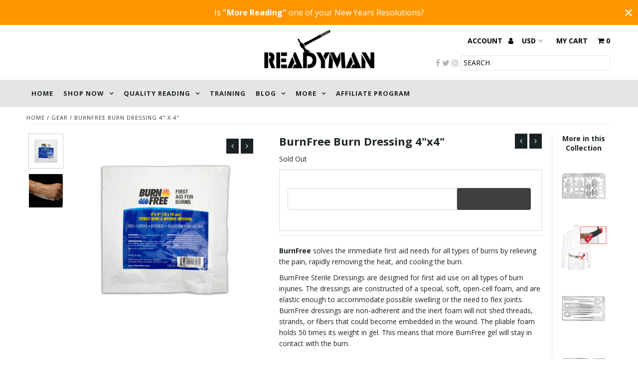

--- FILE ---
content_type: text/html; charset=utf-8
request_url: https://www.readyman.com/collections/gear/products/burnfree-burn-dressing-4x4
body_size: 44539
content:
<!DOCTYPE html>
<!--[if lt IE 7 ]><html class="ie ie6" lang="en"> <![endif]-->
<!--[if IE 7 ]><html class="ie ie7" lang="en"> <![endif]-->
<!--[if IE 8 ]><html class="ie ie8" lang="en"> <![endif]-->
<!--[if (gte IE 9)|!(IE)]><!--><html lang="en"> <!--<![endif]-->

<head>
  <meta name="google-site-verification" content="CzkmamhP87l6ito7PBhwfw6eUervC1MYSMRzGN2mERY" />
  <script>
    
    window.wh_metafields = {};
    window.wh_discount_value = 1;
    window.settings = {"top_bar_background":"#ff9600","top_bar_color":"#ffffff","header-background":"#ffffff","logo_color":"#1b2225","cart-links":"#000000","cart-links-hover":"#1b2225","social-links":"#b4b4b4","social-links-hover":"#a1a1a1","background":"#ffffff","header-color":"#1b2225","text_color":"#1b2225","link_color":"#000000","link_hover_color":"#1b2225","sale-color":"#ff9500","dotted_color":"#e5e5e5","button_color":"#ff9500","button_text":"#ffffff","button_hover":"#1b2225","button_text_hover":"#ffffff","navigation":"#e5e5e5","nav_color":"#1b2225","nav_hover_color":"#1b2225","nav_hover_link_color":"#ffffff","drop-down_background_color":"#ffffff","nav_drop-down_color":"#1b2225","drop-down_hover_background_color":"#ff9600","drop-down_hover_link_color":"#ffffff","directional-background":"#1b2225","directional-hover-background":"#ffffff","directional-color":"#ffffff","directional-hover-color":"#000000","new-background":"#ff0000","new-text":"#ffffff","sale-background":"#ff9500","sale-text":"#ffffff","soldout-background":"#222222","soldout-text":"#ffffff","icons":"#000000","icons-hover":"#272727","newsletter-color":"#1b2225","newsletter-background":"#e9e9e9","newsletter-hover":"#000000","newsletter-button-color":"#ffffff","newsletter-button":"#1b2225","newsletter-button-hover-color":"#000000","footer-background":"#292929","footer-color":"#ffffff","footer-border":"#414141","font":"'Open Sans', sans-serif","headings_font":"'Open Sans', sans-serif","navigation-font":"'Open Sans', sans-serif","font-size":14,"h1-size":22,"h2-size":18,"h3-size":16,"h4-size":14,"h5-size":14,"nav_size":13,"drop-down-font-size":13,"heading-weight":"bold","nav_weight":"700","navigation-transform":"uppercase","drop-down-transform":"uppercase","button-weight":"400","link-decoration":"underline","section-title-border":"bottom_only_short","border-weight":"3","breadcrumb":true,"quickview":true,"alternate_colors":false,"image-flip":false,"details-align":"center","vendor":false,"cart_notes_enable":true,"ajax_cart_method":"page","twittername":"https:\/\/twitter.com\/READYMANnetwork","facebook_url":"https:\/\/www.facebook.com\/ReadyManMedia\/","pinterest_url":"","tumblr_url":"","youtube_url":"","googleplus_url":"","instagram-id":"readyman\/","popup":false,"email-image":null,"email-popup-title":"Add a title","email_popup_text":"Add some text","show_multiple_currencies":true,"currency_format":"money_with_currency_format","supported_currencies":"INR GBP CAD USD AUD EUR JPY","default_currency":"USD","recurring-orders-loading":"Loading subscription info...","recurring-orders-inherit-classes":false,"recurring-orders-additional-button-classes":"","checkout_header_image":"\/\/www.readyman.com\/cdn\/shop\/files\/PayPal_CC_Processing-03.jpg?v=1702428019","checkout_logo_image":"\/\/www.readyman.com\/cdn\/shop\/files\/Logo_For_Bridge.png?v=1614290457","checkout_logo_position":"left","checkout_logo_size":"medium","checkout_body_background_image":null,"checkout_body_background_color":"#fff","checkout_input_background_color_mode":"white","checkout_sidebar_background_image":null,"checkout_sidebar_background_color":"#fafafa","checkout_heading_font":"Helvetica Neue","checkout_body_font":"Helvetica Neue","checkout_accent_color":"#1990c6","checkout_button_color":"#1990c6","checkout_error_color":"#ff6d6d","email_popup_image":false,"megadropdown_link":"","nav_promo_image":false,"nav_promo_link":"\/collections\/all","mega_1_show":false,"mega_1_links":"","mega_2_show":false,"mega_2_links":"","mega_3_show":false,"mega_3_links":"","mega_4_show":false,"mega_4_links":"","nav-center":false,"nav-height":"40","linklist-breakpoint":"8","main_nav":"main-menu","password_bg":"no_password_bg","max-height":false,"desktop-image-height":"","tablet-image-height":"","mobile-image-height":"","mailchimp":"","customer_layout":"customer_area"};

    
      
       
 window.settings['ajax_cart_method'] = 'page';

    
  </script>
  <style type="text/css">
    
    .wh-hidden{display: none;}.wh-cart-total, .wh-discount-info, .wh-extra-note {color: #000000;background-color: #FFFF4D;padding: 0px;} .wh-cart-total {font-weight: bold;display: inline-block;  margin-top: 5px;font-size: 22px;} .additional-notes{text-align:right;background-color: #FFFF4D;} .booster-messages{display:block;}
    #booster-discount-item{font-size:70%;padding-top: 5px;padding-bottom: 5px;} #booster-summary-item{font-size:70%;padding-top: 5px;padding-bottom: 5px;} input#booster-discount-code{max-width:200px;display:inline-block;} button#apply-booster-discount{display:inline-block;max-width:200px;}
  </style>
      <!-- BEGIN PRIVY ASYNCHRONOUS WIDGET CODE -->
<script type='text/javascript' defer async>
   var _d_site = _d_site || '48338572C5EA2229945DA91F';
   (function(p, r, i, v, y) {
     p[i] = p[i] || function() { (p[i].q = p[i].q || []).push(arguments) };
     v = r.createElement('script'); v.async = 1; v.src = 'https://widget.privy.com/assets/widget.js';
     y = r.getElementsByTagName('script')[0]; y.parentNode.insertBefore(v, y);
   })(window, document, 'Privy');
</script>
<!-- END PRIVY ASYNCHRONOUS WIDGET CODE -->
  <meta charset="utf-8" />

  <!-- Add any tracking or verification meta content below this line -->
  <!-- Facebook Pixel Code -->
<script>
  !function(f,b,e,v,n,t,s)
  {if(f.fbq)return;n=f.fbq=function(){n.callMethod?
  n.callMethod.apply(n,arguments):n.queue.push(arguments)};
  if(!f._fbq)f._fbq=n;n.push=n;n.loaded=!0;n.version='2.0';
  n.queue=[];t=b.createElement(e);t.async=!0;
  t.src=v;s=b.getElementsByTagName(e)[0];
  s.parentNode.insertBefore(t,s)}(window, document,'script',
  'https://connect.facebook.net/en_US/fbevents.js');
  fbq('init', '338198296988377');
  fbq('track', 'PageView');
</script>
<noscript><img height="1" width="1" style="display:none"
  src="https://www.facebook.com/tr?id=338198296988377&ev=PageView&noscript=1"
/></noscript>
<!-- End Facebook Pixel Code -->

  <!-- Facebook or Google Analytics tracking should be placed in your Online store > Preferences and not your theme -->

  <!-- Meta content
================================================== -->

  <title>
    BurnFree Burn Dressing 4&quot; x 4&quot; &ndash; Readyman
  </title>
  
  <meta name="description" content="The BurnFree 4&quot; x 4&quot; Burn Dressing solves the immediate first aid needs for all types of burns by relieving the pain, rapidly removing the heat, and cooling the burn. Shop online for our best prices. Free shipping on qualifying U.S. Orders." />
  
  <link rel="canonical" href="https://www.readyman.com/products/burnfree-burn-dressing-4x4" />

  













<meta property="og:type" content="product">
<meta property="og:title" content="BurnFree Burn Dressing 4&quot;x4&quot;">
<meta property="og:url" content="https://www.readyman.com/products/burnfree-burn-dressing-4x4">
<meta property="og:description" content="
BurnFree solves the immediate first aid needs for all types of burns by relieving the pain, rapidly removing the heat, and cooling the burn.
BurnFree Sterile Dressings are designed for first aid use on all types of burn injuries. The dressings are constructed of a special, soft, open-cell foam, and are elastic enough to accommodate possible swelling or the need to flex joints. BurnFree dressings are non-adherent and the inert foam will not shed threads, strands, or fibers that could become embedded in the wound. The pliable foam holds 50 times its weight in gel. This means that more BurnFree gel will stay in contact with the burn.The 4”x4” (10cm x 10cm) BurnFree Sterile Dressing is the most popular. It is a standard size that works for most burn applications.
Also in 12&quot;x16&quot; Face Mask, 4oz. Gel Bottle, or bundled with all three!">

<meta property="og:image" content="http://www.readyman.com/cdn/shop/products/top_df487829-f86c-4aac-85c1-36f84951c587_grande.jpg?v=1571277661">
<meta property="og:image:secure_url" content="https://www.readyman.com/cdn/shop/products/top_df487829-f86c-4aac-85c1-36f84951c587_grande.jpg?v=1571277661">

<meta property="og:image" content="http://www.readyman.com/cdn/shop/products/flavor_grande.jpg?v=1571277661">
<meta property="og:image:secure_url" content="https://www.readyman.com/cdn/shop/products/flavor_grande.jpg?v=1571277661">

<meta property="og:price:amount" content="10.99">
<meta property="og:price:currency" content="USD">

<meta property="og:site_name" content="Readyman">



<meta name="twitter:card" content="summary">


<meta name="twitter:site" content="@READYMANnetwork">














<meta name="twitter:title" content="BurnFree Burn Dressing 4&quot;x4&quot;">
<meta name="twitter:description" content="
BurnFree solves the immediate first aid needs for all types of burns by relieving the pain, rapidly removing the heat, and cooling the burn.
BurnFree Sterile Dressings are designed for first aid use ">
<meta name="twitter:image" content="https://www.readyman.com/cdn/shop/products/top_df487829-f86c-4aac-85c1-36f84951c587_large.jpg?v=1571277661">
<meta name="twitter:image:width" content="480">
<meta name="twitter:image:height" content="480">


  <!-- CSS
================================================== -->
  <link href="//www.readyman.com/cdn/shop/t/38/assets/stylesheet.css?v=183566746929062393351767074382" rel="stylesheet" type="text/css" media="all" />


  <!-- Typography
================================================== -->

    
    
  
  
  

  
  

  
    
  
  
     

  
     

  
    

  
       

  
  
  <link href='//fonts.googleapis.com/css?family=Open+Sans:400,300,700' rel='stylesheet' type='text/css'>
    
  
  
  
  
  
  
  
  
      

  
   
  
  
     
  
  
      

  
   

  
   

  
   

  <!-- JS
================================================== -->

  <script type="text/javascript" src="//ajax.googleapis.com/ajax/libs/jquery/2.2.4/jquery.min.js"></script>
  <script src="//www.readyman.com/cdn/shop/t/38/assets/theme.js?v=115198125754911210751562716108" type="text/javascript" defer>
  <script src="//www.readyman.com/cdn/shopifycloud/storefront/assets/themes_support/option_selection-b017cd28.js" type="text/javascript"></script>
  <script src="//www.readyman.com/cdn/shop/t/38/assets/jquery.fs.shifter.js?v=49917305197206640071554154559" type="text/javascript"></script>
  <meta name="viewport" content="width=device-width, initial-scale=1, maximum-scale=1, user-scalable=no">

  <!-- Favicons
================================================== -->

  <link rel="shortcut icon" href="//www.readyman.com/cdn/shop/t/38/assets/favicon.png?v=17425755010736566371554154555">

  

  <!-- "snippets/buddha-megamenu-before.liquid" was not rendered, the associated app was uninstalled -->
  <!-- "snippets/buddha-megamenu.liquid" was not rendered, the associated app was uninstalled -->
  <script>window.performance && window.performance.mark && window.performance.mark('shopify.content_for_header.start');</script><meta name="google-site-verification" content="ro9VH1oVluQ9cBSScz6oeZHNYolVzAvrd9I8Fr7itKc">
<meta name="google-site-verification" content="baisML0ycHYVi3vMA0sgryjQiQfg7MnB1hJgTFLiYzE">
<meta id="shopify-digital-wallet" name="shopify-digital-wallet" content="/10049126/digital_wallets/dialog">
<meta name="shopify-checkout-api-token" content="040727ac4f368edb42ee55ce871a07fd">
<meta id="in-context-paypal-metadata" data-shop-id="10049126" data-venmo-supported="true" data-environment="production" data-locale="en_US" data-paypal-v4="true" data-currency="USD">
<link rel="alternate" type="application/json+oembed" href="https://www.readyman.com/products/burnfree-burn-dressing-4x4.oembed">
<script async="async" src="/checkouts/internal/preloads.js?locale=en-US"></script>
<script id="shopify-features" type="application/json">{"accessToken":"040727ac4f368edb42ee55ce871a07fd","betas":["rich-media-storefront-analytics"],"domain":"www.readyman.com","predictiveSearch":true,"shopId":10049126,"locale":"en"}</script>
<script>var Shopify = Shopify || {};
Shopify.shop = "readyman-store.myshopify.com";
Shopify.locale = "en";
Shopify.currency = {"active":"USD","rate":"1.0"};
Shopify.country = "US";
Shopify.theme = {"name":"RM 3.07.3 [Search Autocomplete]","id":39438549063,"schema_name":"Fashionopolism","schema_version":"4.4.2","theme_store_id":141,"role":"main"};
Shopify.theme.handle = "null";
Shopify.theme.style = {"id":null,"handle":null};
Shopify.cdnHost = "www.readyman.com/cdn";
Shopify.routes = Shopify.routes || {};
Shopify.routes.root = "/";</script>
<script type="module">!function(o){(o.Shopify=o.Shopify||{}).modules=!0}(window);</script>
<script>!function(o){function n(){var o=[];function n(){o.push(Array.prototype.slice.apply(arguments))}return n.q=o,n}var t=o.Shopify=o.Shopify||{};t.loadFeatures=n(),t.autoloadFeatures=n()}(window);</script>
<script id="shop-js-analytics" type="application/json">{"pageType":"product"}</script>
<script defer="defer" async type="module" src="//www.readyman.com/cdn/shopifycloud/shop-js/modules/v2/client.init-shop-cart-sync_C5BV16lS.en.esm.js"></script>
<script defer="defer" async type="module" src="//www.readyman.com/cdn/shopifycloud/shop-js/modules/v2/chunk.common_CygWptCX.esm.js"></script>
<script type="module">
  await import("//www.readyman.com/cdn/shopifycloud/shop-js/modules/v2/client.init-shop-cart-sync_C5BV16lS.en.esm.js");
await import("//www.readyman.com/cdn/shopifycloud/shop-js/modules/v2/chunk.common_CygWptCX.esm.js");

  window.Shopify.SignInWithShop?.initShopCartSync?.({"fedCMEnabled":true,"windoidEnabled":true});

</script>
<script>(function() {
  var isLoaded = false;
  function asyncLoad() {
    if (isLoaded) return;
    isLoaded = true;
    var urls = ["https:\/\/cdn-stamped-io.azureedge.net\/files\/widget.min.js?shop=readyman-store.myshopify.com","https:\/\/s3.amazonaws.com\/rc-prod-cdn\/js\/rc-util-shopify.js?shop=readyman-store.myshopify.com","\/\/shopify.privy.com\/widget.js?shop=readyman-store.myshopify.com","https:\/\/d3p29gcwgas9m8.cloudfront.net\/assets\/js\/index.js?shop=readyman-store.myshopify.com","https:\/\/dashboard.mailerlite.com\/shopify\/16641\/70621?shop=readyman-store.myshopify.com"];
    for (var i = 0; i < urls.length; i++) {
      var s = document.createElement('script');
      s.type = 'text/javascript';
      s.async = true;
      s.src = urls[i];
      var x = document.getElementsByTagName('script')[0];
      x.parentNode.insertBefore(s, x);
    }
  };
  if(window.attachEvent) {
    window.attachEvent('onload', asyncLoad);
  } else {
    window.addEventListener('load', asyncLoad, false);
  }
})();</script>
<script id="__st">var __st={"a":10049126,"offset":-25200,"reqid":"9e2d523c-d540-429f-8fd8-6b3c1ff07511-1768732738","pageurl":"www.readyman.com\/collections\/gear\/products\/burnfree-burn-dressing-4x4","u":"7c5438418b1f","p":"product","rtyp":"product","rid":221511057433};</script>
<script>window.ShopifyPaypalV4VisibilityTracking = true;</script>
<script id="captcha-bootstrap">!function(){'use strict';const t='contact',e='account',n='new_comment',o=[[t,t],['blogs',n],['comments',n],[t,'customer']],c=[[e,'customer_login'],[e,'guest_login'],[e,'recover_customer_password'],[e,'create_customer']],r=t=>t.map((([t,e])=>`form[action*='/${t}']:not([data-nocaptcha='true']) input[name='form_type'][value='${e}']`)).join(','),a=t=>()=>t?[...document.querySelectorAll(t)].map((t=>t.form)):[];function s(){const t=[...o],e=r(t);return a(e)}const i='password',u='form_key',d=['recaptcha-v3-token','g-recaptcha-response','h-captcha-response',i],f=()=>{try{return window.sessionStorage}catch{return}},m='__shopify_v',_=t=>t.elements[u];function p(t,e,n=!1){try{const o=window.sessionStorage,c=JSON.parse(o.getItem(e)),{data:r}=function(t){const{data:e,action:n}=t;return t[m]||n?{data:e,action:n}:{data:t,action:n}}(c);for(const[e,n]of Object.entries(r))t.elements[e]&&(t.elements[e].value=n);n&&o.removeItem(e)}catch(o){console.error('form repopulation failed',{error:o})}}const l='form_type',E='cptcha';function T(t){t.dataset[E]=!0}const w=window,h=w.document,L='Shopify',v='ce_forms',y='captcha';let A=!1;((t,e)=>{const n=(g='f06e6c50-85a8-45c8-87d0-21a2b65856fe',I='https://cdn.shopify.com/shopifycloud/storefront-forms-hcaptcha/ce_storefront_forms_captcha_hcaptcha.v1.5.2.iife.js',D={infoText:'Protected by hCaptcha',privacyText:'Privacy',termsText:'Terms'},(t,e,n)=>{const o=w[L][v],c=o.bindForm;if(c)return c(t,g,e,D).then(n);var r;o.q.push([[t,g,e,D],n]),r=I,A||(h.body.append(Object.assign(h.createElement('script'),{id:'captcha-provider',async:!0,src:r})),A=!0)});var g,I,D;w[L]=w[L]||{},w[L][v]=w[L][v]||{},w[L][v].q=[],w[L][y]=w[L][y]||{},w[L][y].protect=function(t,e){n(t,void 0,e),T(t)},Object.freeze(w[L][y]),function(t,e,n,w,h,L){const[v,y,A,g]=function(t,e,n){const i=e?o:[],u=t?c:[],d=[...i,...u],f=r(d),m=r(i),_=r(d.filter((([t,e])=>n.includes(e))));return[a(f),a(m),a(_),s()]}(w,h,L),I=t=>{const e=t.target;return e instanceof HTMLFormElement?e:e&&e.form},D=t=>v().includes(t);t.addEventListener('submit',(t=>{const e=I(t);if(!e)return;const n=D(e)&&!e.dataset.hcaptchaBound&&!e.dataset.recaptchaBound,o=_(e),c=g().includes(e)&&(!o||!o.value);(n||c)&&t.preventDefault(),c&&!n&&(function(t){try{if(!f())return;!function(t){const e=f();if(!e)return;const n=_(t);if(!n)return;const o=n.value;o&&e.removeItem(o)}(t);const e=Array.from(Array(32),(()=>Math.random().toString(36)[2])).join('');!function(t,e){_(t)||t.append(Object.assign(document.createElement('input'),{type:'hidden',name:u})),t.elements[u].value=e}(t,e),function(t,e){const n=f();if(!n)return;const o=[...t.querySelectorAll(`input[type='${i}']`)].map((({name:t})=>t)),c=[...d,...o],r={};for(const[a,s]of new FormData(t).entries())c.includes(a)||(r[a]=s);n.setItem(e,JSON.stringify({[m]:1,action:t.action,data:r}))}(t,e)}catch(e){console.error('failed to persist form',e)}}(e),e.submit())}));const S=(t,e)=>{t&&!t.dataset[E]&&(n(t,e.some((e=>e===t))),T(t))};for(const o of['focusin','change'])t.addEventListener(o,(t=>{const e=I(t);D(e)&&S(e,y())}));const B=e.get('form_key'),M=e.get(l),P=B&&M;t.addEventListener('DOMContentLoaded',(()=>{const t=y();if(P)for(const e of t)e.elements[l].value===M&&p(e,B);[...new Set([...A(),...v().filter((t=>'true'===t.dataset.shopifyCaptcha))])].forEach((e=>S(e,t)))}))}(h,new URLSearchParams(w.location.search),n,t,e,['guest_login'])})(!0,!0)}();</script>
<script integrity="sha256-4kQ18oKyAcykRKYeNunJcIwy7WH5gtpwJnB7kiuLZ1E=" data-source-attribution="shopify.loadfeatures" defer="defer" src="//www.readyman.com/cdn/shopifycloud/storefront/assets/storefront/load_feature-a0a9edcb.js" crossorigin="anonymous"></script>
<script data-source-attribution="shopify.dynamic_checkout.dynamic.init">var Shopify=Shopify||{};Shopify.PaymentButton=Shopify.PaymentButton||{isStorefrontPortableWallets:!0,init:function(){window.Shopify.PaymentButton.init=function(){};var t=document.createElement("script");t.src="https://www.readyman.com/cdn/shopifycloud/portable-wallets/latest/portable-wallets.en.js",t.type="module",document.head.appendChild(t)}};
</script>
<script data-source-attribution="shopify.dynamic_checkout.buyer_consent">
  function portableWalletsHideBuyerConsent(e){var t=document.getElementById("shopify-buyer-consent"),n=document.getElementById("shopify-subscription-policy-button");t&&n&&(t.classList.add("hidden"),t.setAttribute("aria-hidden","true"),n.removeEventListener("click",e))}function portableWalletsShowBuyerConsent(e){var t=document.getElementById("shopify-buyer-consent"),n=document.getElementById("shopify-subscription-policy-button");t&&n&&(t.classList.remove("hidden"),t.removeAttribute("aria-hidden"),n.addEventListener("click",e))}window.Shopify?.PaymentButton&&(window.Shopify.PaymentButton.hideBuyerConsent=portableWalletsHideBuyerConsent,window.Shopify.PaymentButton.showBuyerConsent=portableWalletsShowBuyerConsent);
</script>
<script data-source-attribution="shopify.dynamic_checkout.cart.bootstrap">document.addEventListener("DOMContentLoaded",(function(){function t(){return document.querySelector("shopify-accelerated-checkout-cart, shopify-accelerated-checkout")}if(t())Shopify.PaymentButton.init();else{new MutationObserver((function(e,n){t()&&(Shopify.PaymentButton.init(),n.disconnect())})).observe(document.body,{childList:!0,subtree:!0})}}));
</script>
<link id="shopify-accelerated-checkout-styles" rel="stylesheet" media="screen" href="https://www.readyman.com/cdn/shopifycloud/portable-wallets/latest/accelerated-checkout-backwards-compat.css" crossorigin="anonymous">
<style id="shopify-accelerated-checkout-cart">
        #shopify-buyer-consent {
  margin-top: 1em;
  display: inline-block;
  width: 100%;
}

#shopify-buyer-consent.hidden {
  display: none;
}

#shopify-subscription-policy-button {
  background: none;
  border: none;
  padding: 0;
  text-decoration: underline;
  font-size: inherit;
  cursor: pointer;
}

#shopify-subscription-policy-button::before {
  box-shadow: none;
}

      </style>

<script>window.performance && window.performance.mark && window.performance.mark('shopify.content_for_header.end');</script>
<script>

  var BOLD = BOLD || {};
  BOLD.recurring_orders = BOLD.recurring_orders || {};
  if(typeof BOLD.recurring_orders.setSettings !== 'undefined') {
      BOLD.recurring_orders.setSettings({
        loadingEnabled: true
      },true);
   } else {
     BOLD.recurring_orders.settings = {
       loadingEnabled: true
     };
   }

  BOLD.recurring_orders.modes = {
    current_mode:2,
    recurring_cart:0,
    single_product:1,
    mixed_cart:2
  };

  BOLD.customer = BOLD.customer || {};
  BOLD.customer.id = null || '';
  BOLD.customer.email = null || '';
  BOLD.customer.address1 = null || '';
  BOLD.customer.address2 = null || '';
  BOLD.customer.city = null || '';
  BOLD.customer.company = null || '';
  BOLD.customer.country = null || '';
  BOLD.customer.first_name = null || '';
  BOLD.customer.last_name = null || '';
  BOLD.customer.phone = null || '';
  BOLD.customer.province = null || '';
  BOLD.customer.zip = null || '';
  BOLD.customer.tags = null || '';


  
  
  window.mixed_cart = null;
</script>
<link href="//www.readyman.com/cdn/shop/t/38/assets/bold-brain-widget.css?v=12280912722225961271554154552" rel="stylesheet" type="text/css" media="all" />
<script>
          var currentScript = document.currentScript || document.scripts[document.scripts.length - 1];
          var boldVariantIds =[1696970342425];
          var boldProductHandle ="burnfree-burn-dressing-4x4";
          var BOLD = BOLD || {};
          BOLD.products = BOLD.products || {};
          BOLD.variant_lookup = BOLD.variant_lookup || {};
          if (window.BOLD && !BOLD.common) {
              BOLD.common = BOLD.common || {};
              BOLD.common.Shopify = BOLD.common.Shopify || {};
              window.BOLD.common.Shopify.products = window.BOLD.common.Shopify.products || {};
              window.BOLD.common.Shopify.variants = window.BOLD.common.Shopify.variants || {};
              window.BOLD.common.Shopify.handles = window.BOLD.common.Shopify.handles || {};
              window.BOLD.common.Shopify.saveProduct = function (handle, product) {
                  if (typeof handle === 'string' && typeof window.BOLD.common.Shopify.products[handle] === 'undefined') {
                      if (typeof product === 'number') {
                          window.BOLD.common.Shopify.handles[product] = handle;
                          product = { id: product };
                      }
                      window.BOLD.common.Shopify.products[handle] = product;
                  }
              };
              window.BOLD.common.Shopify.saveVariant = function (variant_id, variant) {
                  if (typeof variant_id === 'number' && typeof window.BOLD.common.Shopify.variants[variant_id] === 'undefined') {
                      window.BOLD.common.Shopify.variants[variant_id] = variant;
                  }
              };
          }

          for (var boldIndex = 0; boldIndex < boldVariantIds.length; boldIndex = boldIndex + 1) {
            BOLD.variant_lookup[boldVariantIds[boldIndex]] = boldProductHandle;
          }

          BOLD.products[boldProductHandle] ={
    "id":221511057433,
    "title":"BurnFree Burn Dressing 4\"x4\"","handle":"burnfree-burn-dressing-4x4",
    "description":"\u003cmeta charset=\"utf-8\"\u003e\u003cmeta charset=\"utf-8\"\u003e\n\u003cp\u003e\u003cspan\u003e\u003cstrong\u003eBurnFree\u003c\/strong\u003e solves the immediate first aid needs for all types of burns by relieving the pain, rapidly removing the heat, and cooling the burn.\u003c\/span\u003e\u003c\/p\u003e\n\u003cp\u003e\u003cspan\u003eBurnFree Sterile Dressings are designed for first aid use on all types of burn injuries. The dressings are constructed of a special, soft, open-cell foam, and are elastic enough to accommodate possible swelling or the need to flex joints. BurnFree dressings are non-adherent and the inert foam will not shed threads, strands, or fibers that could become embedded in the wound. The pliable foam holds 50 times its weight in gel. This means that more BurnFree gel will stay in contact with the burn.\u003cbr\u003e\u003cbr\u003e\u003c\/span\u003eThe 4”x4” (10cm x 10cm) BurnFree Sterile Dressing is the most popular. It is a standard size that works for most burn applications.\u003c\/p\u003e\n\u003cp\u003eAlso in \u003ca href=\"https:\/\/www.readyman.com\/products\/burnfree-face-mask-burn-dressing-12x16\"\u003e12\"x16\" Face Mask\u003c\/a\u003e, \u003ca href=\"https:\/\/www.readyman.com\/products\/burnfree-burn-gel-4oz\"\u003e4oz. Gel Bottle\u003c\/a\u003e, or \u003ca href=\"https:\/\/www.readyman.com\/products\/burnfree-bundle\"\u003ebundled with all three\u003c\/a\u003e!\u003c\/p\u003e",
    "published_at":"2018-03-21T19:29:04",
    "created_at":"2018-03-21T19:35:19",
    "vendor":"READYMAN",
    "type":"First Aid",
    "tags":["Burn Dressing","BurnFree","Inventory"],
    "price":1099,
    "price_min":1099,
    "price_max":1099,
    "price_varies":false,
    "compare_at_price":null,
    "compare_at_price_min":0,
    "compare_at_price_max":0,
    "compare_at_price_varies":false,
    "all_variant_ids":[1696970342425],
    "variants":[{"id":1696970342425,"title":"Default Title","option1":"Default Title","option2":null,"option3":null,"sku":"RM_MED_BRNFRE_4x4","requires_shipping":true,"taxable":false,"featured_image":null,"available":false,"name":"BurnFree Burn Dressing 4\"x4\"","public_title":null,"options":["Default Title"],"price":1099,"weight":65,"compare_at_price":null,"inventory_quantity":0,"inventory_management":"shopify","inventory_policy":"deny","barcode":"743537418060","requires_selling_plan":false,"selling_plan_allocations":[]}],
    "available":null,"images":["\/\/www.readyman.com\/cdn\/shop\/products\/top_df487829-f86c-4aac-85c1-36f84951c587.jpg?v=1571277661","\/\/www.readyman.com\/cdn\/shop\/products\/flavor.jpg?v=1571277661"],"featured_image":"\/\/www.readyman.com\/cdn\/shop\/products\/top_df487829-f86c-4aac-85c1-36f84951c587.jpg?v=1571277661",
    "options":["Title"],
    "url":"\/products\/burnfree-burn-dressing-4x4"};var boldCSPMetafields = {};
          var boldTempProduct ={"id":221511057433,"title":"BurnFree Burn Dressing 4\"x4\"","handle":"burnfree-burn-dressing-4x4","description":"\u003cmeta charset=\"utf-8\"\u003e\u003cmeta charset=\"utf-8\"\u003e\n\u003cp\u003e\u003cspan\u003e\u003cstrong\u003eBurnFree\u003c\/strong\u003e solves the immediate first aid needs for all types of burns by relieving the pain, rapidly removing the heat, and cooling the burn.\u003c\/span\u003e\u003c\/p\u003e\n\u003cp\u003e\u003cspan\u003eBurnFree Sterile Dressings are designed for first aid use on all types of burn injuries. The dressings are constructed of a special, soft, open-cell foam, and are elastic enough to accommodate possible swelling or the need to flex joints. BurnFree dressings are non-adherent and the inert foam will not shed threads, strands, or fibers that could become embedded in the wound. The pliable foam holds 50 times its weight in gel. This means that more BurnFree gel will stay in contact with the burn.\u003cbr\u003e\u003cbr\u003e\u003c\/span\u003eThe 4”x4” (10cm x 10cm) BurnFree Sterile Dressing is the most popular. It is a standard size that works for most burn applications.\u003c\/p\u003e\n\u003cp\u003eAlso in \u003ca href=\"https:\/\/www.readyman.com\/products\/burnfree-face-mask-burn-dressing-12x16\"\u003e12\"x16\" Face Mask\u003c\/a\u003e, \u003ca href=\"https:\/\/www.readyman.com\/products\/burnfree-burn-gel-4oz\"\u003e4oz. Gel Bottle\u003c\/a\u003e, or \u003ca href=\"https:\/\/www.readyman.com\/products\/burnfree-bundle\"\u003ebundled with all three\u003c\/a\u003e!\u003c\/p\u003e","published_at":"2018-03-21T19:29:04-06:00","created_at":"2018-03-21T19:35:19-06:00","vendor":"READYMAN","type":"First Aid","tags":["Burn Dressing","BurnFree","Inventory"],"price":1099,"price_min":1099,"price_max":1099,"available":false,"price_varies":false,"compare_at_price":null,"compare_at_price_min":0,"compare_at_price_max":0,"compare_at_price_varies":false,"variants":[{"id":1696970342425,"title":"Default Title","option1":"Default Title","option2":null,"option3":null,"sku":"RM_MED_BRNFRE_4x4","requires_shipping":true,"taxable":false,"featured_image":null,"available":false,"name":"BurnFree Burn Dressing 4\"x4\"","public_title":null,"options":["Default Title"],"price":1099,"weight":65,"compare_at_price":null,"inventory_quantity":0,"inventory_management":"shopify","inventory_policy":"deny","barcode":"743537418060","requires_selling_plan":false,"selling_plan_allocations":[]}],"images":["\/\/www.readyman.com\/cdn\/shop\/products\/top_df487829-f86c-4aac-85c1-36f84951c587.jpg?v=1571277661","\/\/www.readyman.com\/cdn\/shop\/products\/flavor.jpg?v=1571277661"],"featured_image":"\/\/www.readyman.com\/cdn\/shop\/products\/top_df487829-f86c-4aac-85c1-36f84951c587.jpg?v=1571277661","options":["Title"],"media":[{"alt":null,"id":533183332423,"position":1,"preview_image":{"aspect_ratio":1.0,"height":2048,"width":2048,"src":"\/\/www.readyman.com\/cdn\/shop\/products\/top_df487829-f86c-4aac-85c1-36f84951c587.jpg?v=1571277661"},"aspect_ratio":1.0,"height":2048,"media_type":"image","src":"\/\/www.readyman.com\/cdn\/shop\/products\/top_df487829-f86c-4aac-85c1-36f84951c587.jpg?v=1571277661","width":2048},{"alt":null,"id":533183299655,"position":2,"preview_image":{"aspect_ratio":1.0,"height":2048,"width":2048,"src":"\/\/www.readyman.com\/cdn\/shop\/products\/flavor.jpg?v=1571277661"},"aspect_ratio":1.0,"height":2048,"media_type":"image","src":"\/\/www.readyman.com\/cdn\/shop\/products\/flavor.jpg?v=1571277661","width":2048}],"requires_selling_plan":false,"selling_plan_groups":[],"content":"\u003cmeta charset=\"utf-8\"\u003e\u003cmeta charset=\"utf-8\"\u003e\n\u003cp\u003e\u003cspan\u003e\u003cstrong\u003eBurnFree\u003c\/strong\u003e solves the immediate first aid needs for all types of burns by relieving the pain, rapidly removing the heat, and cooling the burn.\u003c\/span\u003e\u003c\/p\u003e\n\u003cp\u003e\u003cspan\u003eBurnFree Sterile Dressings are designed for first aid use on all types of burn injuries. The dressings are constructed of a special, soft, open-cell foam, and are elastic enough to accommodate possible swelling or the need to flex joints. BurnFree dressings are non-adherent and the inert foam will not shed threads, strands, or fibers that could become embedded in the wound. The pliable foam holds 50 times its weight in gel. This means that more BurnFree gel will stay in contact with the burn.\u003cbr\u003e\u003cbr\u003e\u003c\/span\u003eThe 4”x4” (10cm x 10cm) BurnFree Sterile Dressing is the most popular. It is a standard size that works for most burn applications.\u003c\/p\u003e\n\u003cp\u003eAlso in \u003ca href=\"https:\/\/www.readyman.com\/products\/burnfree-face-mask-burn-dressing-12x16\"\u003e12\"x16\" Face Mask\u003c\/a\u003e, \u003ca href=\"https:\/\/www.readyman.com\/products\/burnfree-burn-gel-4oz\"\u003e4oz. Gel Bottle\u003c\/a\u003e, or \u003ca href=\"https:\/\/www.readyman.com\/products\/burnfree-bundle\"\u003ebundled with all three\u003c\/a\u003e!\u003c\/p\u003e"};
          var bold_rp =[{}];
          if(boldTempProduct){
            window.BOLD.common.Shopify.saveProduct(boldTempProduct.handle, boldTempProduct.id);
            for (var boldIndex = 0; boldTempProduct && boldIndex < boldTempProduct.variants.length; boldIndex = boldIndex + 1){
              var rp_group_id = bold_rp[boldIndex].rp_group_id ? '' + bold_rp[boldIndex].rp_group_id : '';
              window.BOLD.common.Shopify.saveVariant(
                  boldTempProduct.variants[boldIndex].id,
                  {
                    product_id: boldTempProduct.id,
                    product_handle: boldTempProduct.handle,
                    price: boldTempProduct.variants[boldIndex].price,
                    group_id: rp_group_id,
                    csp_metafield: boldCSPMetafields[boldTempProduct.variants[boldIndex].id]
                  }
              );
            }
          }

          currentScript.parentNode.removeChild(currentScript);
        </script>
<script>window.BOLD = window.BOLD || {};
    window.BOLD.common = window.BOLD.common || {};
    window.BOLD.common.Shopify = window.BOLD.common.Shopify || {};
    window.BOLD.common.Shopify.shop = {
      domain: 'www.readyman.com',
      permanent_domain: 'readyman-store.myshopify.com',
      url: 'https://www.readyman.com',
      secure_url: 'https://www.readyman.com',
      money_format: "$ {{amount}}",
      currency: "USD"
    };
    window.BOLD.common.Shopify.customer = {
      id: null,
      tags: null,
    };
    window.BOLD.common.Shopify.cart = {"note":null,"attributes":{},"original_total_price":0,"total_price":0,"total_discount":0,"total_weight":0.0,"item_count":0,"items":[],"requires_shipping":false,"currency":"USD","items_subtotal_price":0,"cart_level_discount_applications":[],"checkout_charge_amount":0};
    window.BOLD.common.template = 'product';window.BOLD.common.Shopify.formatMoney = function(money, format) {
        function n(t, e) {
            return "undefined" == typeof t ? e : t
        }
        function r(t, e, r, i) {
            if (e = n(e, 2),
                r = n(r, ","),
                i = n(i, "."),
            isNaN(t) || null == t)
                return 0;
            t = (t / 100).toFixed(e);
            var o = t.split(".")
                , a = o[0].replace(/(\d)(?=(\d\d\d)+(?!\d))/g, "$1" + r)
                , s = o[1] ? i + o[1] : "";
            return a + s
        }
        "string" == typeof money && (money = money.replace(".", ""));
        var i = ""
            , o = /\{\{\s*(\w+)\s*\}\}/
            , a = format || window.BOLD.common.Shopify.shop.money_format || window.Shopify.money_format || "$ {{ amount }}";
        switch (a.match(o)[1]) {
            case "amount":
                i = r(money, 2, ",", ".");
                break;
            case "amount_no_decimals":
                i = r(money, 0, ",", ".");
                break;
            case "amount_with_comma_separator":
                i = r(money, 2, ".", ",");
                break;
            case "amount_no_decimals_with_comma_separator":
                i = r(money, 0, ".", ",");
                break;
            case "amount_with_space_separator":
                i = r(money, 2, " ", ",");
                break;
            case "amount_no_decimals_with_space_separator":
                i = r(money, 0, " ", ",");
                break;
            case "amount_with_apostrophe_separator":
                i = r(money, 2, "'", ".");
                break;
        }
        return a.replace(o, i);
    };
    window.BOLD.common.Shopify.saveProduct = function (handle, product, productData) {
      if (typeof handle === 'string' && typeof window.BOLD.common.Shopify.products[handle] === 'undefined') {
        if (typeof product === 'number') {
          window.BOLD.common.Shopify.handles[product] = handle;
          product = { id: product, product: productData };
        }
        window.BOLD.common.Shopify.products[handle] = product;
      }
    };
    window.BOLD.common.Shopify.saveVariant = function (variant_id, variant) {
      if (typeof variant_id === 'number' && typeof window.BOLD.common.Shopify.variants[variant_id] === 'undefined') {
        window.BOLD.common.Shopify.variants[variant_id] = variant;
      }
    };window.BOLD.common.Shopify.products = window.BOLD.common.Shopify.products || {};
    window.BOLD.common.Shopify.variants = window.BOLD.common.Shopify.variants || {};
    window.BOLD.common.Shopify.handles = window.BOLD.common.Shopify.handles || {};window.BOLD.common.Shopify.handle = "burnfree-burn-dressing-4x4"
window.BOLD.common.Shopify.saveProduct("burnfree-burn-dressing-4x4", 221511057433, {"id":221511057433,"title":"BurnFree Burn Dressing 4\"x4\"","handle":"burnfree-burn-dressing-4x4","description":"\u003cmeta charset=\"utf-8\"\u003e\u003cmeta charset=\"utf-8\"\u003e\n\u003cp\u003e\u003cspan\u003e\u003cstrong\u003eBurnFree\u003c\/strong\u003e solves the immediate first aid needs for all types of burns by relieving the pain, rapidly removing the heat, and cooling the burn.\u003c\/span\u003e\u003c\/p\u003e\n\u003cp\u003e\u003cspan\u003eBurnFree Sterile Dressings are designed for first aid use on all types of burn injuries. The dressings are constructed of a special, soft, open-cell foam, and are elastic enough to accommodate possible swelling or the need to flex joints. BurnFree dressings are non-adherent and the inert foam will not shed threads, strands, or fibers that could become embedded in the wound. The pliable foam holds 50 times its weight in gel. This means that more BurnFree gel will stay in contact with the burn.\u003cbr\u003e\u003cbr\u003e\u003c\/span\u003eThe 4”x4” (10cm x 10cm) BurnFree Sterile Dressing is the most popular. It is a standard size that works for most burn applications.\u003c\/p\u003e\n\u003cp\u003eAlso in \u003ca href=\"https:\/\/www.readyman.com\/products\/burnfree-face-mask-burn-dressing-12x16\"\u003e12\"x16\" Face Mask\u003c\/a\u003e, \u003ca href=\"https:\/\/www.readyman.com\/products\/burnfree-burn-gel-4oz\"\u003e4oz. Gel Bottle\u003c\/a\u003e, or \u003ca href=\"https:\/\/www.readyman.com\/products\/burnfree-bundle\"\u003ebundled with all three\u003c\/a\u003e!\u003c\/p\u003e","published_at":"2018-03-21T19:29:04-06:00","created_at":"2018-03-21T19:35:19-06:00","vendor":"READYMAN","type":"First Aid","tags":["Burn Dressing","BurnFree","Inventory"],"price":1099,"price_min":1099,"price_max":1099,"available":false,"price_varies":false,"compare_at_price":null,"compare_at_price_min":0,"compare_at_price_max":0,"compare_at_price_varies":false,"variants":[{"id":1696970342425,"title":"Default Title","option1":"Default Title","option2":null,"option3":null,"sku":"RM_MED_BRNFRE_4x4","requires_shipping":true,"taxable":false,"featured_image":null,"available":false,"name":"BurnFree Burn Dressing 4\"x4\"","public_title":null,"options":["Default Title"],"price":1099,"weight":65,"compare_at_price":null,"inventory_quantity":0,"inventory_management":"shopify","inventory_policy":"deny","barcode":"743537418060","requires_selling_plan":false,"selling_plan_allocations":[]}],"images":["\/\/www.readyman.com\/cdn\/shop\/products\/top_df487829-f86c-4aac-85c1-36f84951c587.jpg?v=1571277661","\/\/www.readyman.com\/cdn\/shop\/products\/flavor.jpg?v=1571277661"],"featured_image":"\/\/www.readyman.com\/cdn\/shop\/products\/top_df487829-f86c-4aac-85c1-36f84951c587.jpg?v=1571277661","options":["Title"],"media":[{"alt":null,"id":533183332423,"position":1,"preview_image":{"aspect_ratio":1.0,"height":2048,"width":2048,"src":"\/\/www.readyman.com\/cdn\/shop\/products\/top_df487829-f86c-4aac-85c1-36f84951c587.jpg?v=1571277661"},"aspect_ratio":1.0,"height":2048,"media_type":"image","src":"\/\/www.readyman.com\/cdn\/shop\/products\/top_df487829-f86c-4aac-85c1-36f84951c587.jpg?v=1571277661","width":2048},{"alt":null,"id":533183299655,"position":2,"preview_image":{"aspect_ratio":1.0,"height":2048,"width":2048,"src":"\/\/www.readyman.com\/cdn\/shop\/products\/flavor.jpg?v=1571277661"},"aspect_ratio":1.0,"height":2048,"media_type":"image","src":"\/\/www.readyman.com\/cdn\/shop\/products\/flavor.jpg?v=1571277661","width":2048}],"requires_selling_plan":false,"selling_plan_groups":[],"content":"\u003cmeta charset=\"utf-8\"\u003e\u003cmeta charset=\"utf-8\"\u003e\n\u003cp\u003e\u003cspan\u003e\u003cstrong\u003eBurnFree\u003c\/strong\u003e solves the immediate first aid needs for all types of burns by relieving the pain, rapidly removing the heat, and cooling the burn.\u003c\/span\u003e\u003c\/p\u003e\n\u003cp\u003e\u003cspan\u003eBurnFree Sterile Dressings are designed for first aid use on all types of burn injuries. The dressings are constructed of a special, soft, open-cell foam, and are elastic enough to accommodate possible swelling or the need to flex joints. BurnFree dressings are non-adherent and the inert foam will not shed threads, strands, or fibers that could become embedded in the wound. The pliable foam holds 50 times its weight in gel. This means that more BurnFree gel will stay in contact with the burn.\u003cbr\u003e\u003cbr\u003e\u003c\/span\u003eThe 4”x4” (10cm x 10cm) BurnFree Sterile Dressing is the most popular. It is a standard size that works for most burn applications.\u003c\/p\u003e\n\u003cp\u003eAlso in \u003ca href=\"https:\/\/www.readyman.com\/products\/burnfree-face-mask-burn-dressing-12x16\"\u003e12\"x16\" Face Mask\u003c\/a\u003e, \u003ca href=\"https:\/\/www.readyman.com\/products\/burnfree-burn-gel-4oz\"\u003e4oz. Gel Bottle\u003c\/a\u003e, or \u003ca href=\"https:\/\/www.readyman.com\/products\/burnfree-bundle\"\u003ebundled with all three\u003c\/a\u003e!\u003c\/p\u003e"});window.BOLD.common.Shopify.saveVariant(1696970342425, { variant: {"id":1696970342425,"title":"Default Title","option1":"Default Title","option2":null,"option3":null,"sku":"RM_MED_BRNFRE_4x4","requires_shipping":true,"taxable":false,"featured_image":null,"available":false,"name":"BurnFree Burn Dressing 4\"x4\"","public_title":null,"options":["Default Title"],"price":1099,"weight":65,"compare_at_price":null,"inventory_quantity":0,"inventory_management":"shopify","inventory_policy":"deny","barcode":"743537418060","requires_selling_plan":false,"selling_plan_allocations":[]}, inventory_quantity: 0, product_id: 221511057433, product_handle: "burnfree-burn-dressing-4x4", price: 1099, variant_title: "Default Title", group_id: '', csp_metafield: {}});window.BOLD.apps_installed = {"Product Discount":1,"Quickbooks":1,"Recurring Orders":1,"Store Locator":1} || {};window.BOLD.common.Shopify.metafields = window.BOLD.common.Shopify.metafields || {};window.BOLD.common.Shopify.metafields["bold_rp"] = {"recurring_type":2};window.BOLD.common.Shopify.metafields["bold_csp_defaults"] = {};window.BOLD.common.cacheParams = window.BOLD.common.cacheParams || {};
    window.BOLD.common.cacheParams.recurring_orders = 1563571974;
</script><script src="https://ro.boldapps.net/v2_ui/js/ro.js" type="text/javascript"></script>

  
  
    
  

  
<meta name="google-site-verification" content="baisML0ycHYVi3vMA0sgryjQiQfg7MnB1hJgTFLiYzE" />
<meta name="google-site-verification" content="NbHUOwgC2J6OIYOMBbPmGAB9rumc_TanC8zckzxHgF4" />
<meta name="google-site-verification" content="DZXEHX3czVPln7Y0gq9U3dODDmr9T5e68lVfaNFAtW8" />
<script type="text/javascript" src="https://wb522.infusionsoft.com/app/webTracking/getTrackingCode"></script>


<script type="text/javascript">
!function(e){if(!window.pintrk){window.pintrk=function()
{window.pintrk.queue.push(Array.prototype.slice.call(arguments))};var
n=window.pintrk;n.queue=[],n.version="3.0";var
t=document.createElement("script");t.async=!0,t.src=e;var
r=document.getElementsByTagName("script")[0];r.parentNode.insertBefore(t,r)}}
("https://s.pinimg.com/ct/core.js");
pintrk('load','2620789313353', { em: '', });
pintrk('page');
</script>
<noscript>
<img height="1" width="1" style="display:none;" alt=""
src="https://ct.pinterest.com/v3/?tid=2620789313353&noscript=1" />
</noscript>  
  


<script id="sca_fg_cart_ShowGiftAsProductTemplate" type="text/template">
  
  <div class="item not-sca-qv" id="sca-freegift-{{productID}}">
    <a class="close_box" style="display: none;position: absolute;top:5px;right: 10px;font-size: 22px;font-weight: bold;cursor: pointer;text-decoration:none;color: #aaa;">×</a>
    <img class="lazyOwl" data-src="{{productImageURL}}">
    <div class="sca-product-shop">
      <div class="f-fix"><span class="sca-product-title" style="white-space: nowrap;color:#000;{{showfgTitle}}">{{productTitle}}</span>
          <div id="product-variants-{{productID}}">
            <div class="sca-price" id="price-field-{{productID}}">
              <span class="sca-old-price">{{variant_compare_at_price}}</span>
              <span class="sca-special-price">{{variant_price}}</span>
            </div>
            <div id="stay-content-sca-freegift-{{productID}}" class="sca-fg-cart-item">
              <a class="close_box" style="display: none;position: absolute;top:5px;right: 10px;font-size: 22px;font-weight: bold;cursor: pointer;text-decoration:none;color: #aaa;">×</a>
              <select id="product-select-{{productID}}" name="id" style="display: none">
                {{optionVariantData}}
              </select>
            </div>
          </div>
          <button type='button' id="sca-btn-select-{{productID}}" class="sca-button" onclick="onclickSelect_{{productID}}();"><span>{{SelectButton}}</span></button>
          <button type='button' id="sca-btn-{{productID}}" class="sca-button" style="display: none"><span>{{AddToCartButton}}</span></button>
      </div>
    </div>
  </div>
  
</script>
<script id = "sca_fg_cart_ShowGiftAsProductScriptTemplate" type="text/template">
  
  var selectCallback_{{productID}}=function(_,t){if(_?(_.available?($("#sca-btn-{{productID}}").removeClass("disabled").removeAttr("disabled").html("<span>{{AddToCartButton}}</span>").fadeTo(200,1),$("#sca-btn-{{productID}}").unbind("click"),$("#sca-btn-{{productID}}").click(SECOMAPP.jQuery.proxy(function(){SECOMAPP.addGiftToCart(_.id,1)},_))):$("#sca-btn-{{productID}}").html("<span>{{UnavailableButton}}</span>").addClass("disabled").attr("disabled","disabled").fadeTo(200,.5),_.compare_at_price>_.price?$("#price-field-{{productID}}").html("<span class='sca-old-price'>"+SECOMAPP.formatMoney(_.compare_at_price)+"</span>&nbsp;<s class='sca-special-price'>"+SECOMAPP.formatMoney(_.price)+"</s>"):$("#price-field-{{productID}}").html("<span class='sca-special-price'>"+SECOMAPP.formatMoney(_.price)+"</span>")):$("#sca-btn-{{productID}}").html("<span>{{UnavailableButton}}</span>").addClass("disabled").attr("disabled","disabled").fadeTo(200,.5),_&&_.featured_image){var a=$("#sca-freegift-{{productID}} img"),o=_.featured_image,n=a[0];Shopify.Image.switchImage(o,n,function(_,t,a){$(a).parents("a").attr("href",_),$(a).attr("src",_)})}},onclickSelect_{{productID}}=function(){SECOMAPP.jQuery.getJSON("/products/{{productHandle}}.js",{_: new Date().getTime()},function(_){1==_.options.length&&$("<label><strong>"+_.options[0].name+"</strong></label>").insertBefore("#product-select-{{productID}}");var t=[];SECOMAPP.jQuery.each(_.options,function(_,a){t[_]=a.name}),_.options=t;for(var a={{variantsGiftList}},o={{mainVariantsList}},n=_.variants.length-1;n>-1;n--)a.indexOf(_.variants[n].id)<0&&o.indexOf(_.variants[n].id)<0&&_.variants.splice(n,1);for(var e=o.length-1;e>-1;e--){var c=a[e],i=o[e],s=0,r=0;for(n=_.variants.length-1;n>-1;n--)_.variants[n].id==c?s=n:_.variants[n].id==i&&(r=n);"undefined"!=typeof SECOMAPP&&void 0!==SECOMAPP.fgsettings&&!0===SECOMAPP.fgsettings.sca_sync_gift&&void 0!==SECOMAPP.fgsettings.sca_fg_gift_variant_quantity_format&&"equal_original_inventory"===SECOMAPP.fgsettings.sca_fg_gift_variant_quantity_format&&(_.variants[s].available=_.variants[r].available,_.variants[s].inventory_management=_.variants[r].inventory_management),_.variants[s].option1=_.variants[r].option1,_.variants[s].options[0].name=_.variants[r].options[0].name,_.variants[s].options[1]&&(_.variants[s].options[1].name=_.variants[r].options[1].name,_.variants[s].option2=_.variants[r].option2),_.variants[s].options[2]&&(_.variants[s].options[2].name=_.variants[r].options[2].name,_.variants[s].option3=_.variants[r].option3),_.variants[s].title=_.variants[r].title,_.variants[s].name=_.variants[r].name,_.variants[s].public_title=_.variants[r].public_title,_.variants.splice(r,1)}$("#sca-btn-select-{{productID}}").hide(),$("#product-select-{{productID}}").show(),$("#sca-btn-{{productID}}").show(),$("#stay-content-sca-freegift-{{productID}} .close_box").show(),$("#stay-content-sca-freegift-{{productID}} .close_box").click(function(){$("#stay-content-sca-freegift-{{productID}}").hide(),$("#sca-btn-{{productID}}").hide(),$("#sca-btn-select-{{productID}}").show()}),new Shopify.OptionSelectors("product-select-{{productID}}",{product:_,onVariantSelected:selectCallback_{{productID}},enableHistoryState:!0}),1==_.variants.length&&-1!==_.variants[0].title.indexOf("Default")?jQuery("#sca-freegift-{{productID}} .selector-wrapper").hide():($("#stay-content-sca-freegift-{{productID}}").show(),$("#stay-content-sca-freegift-{{productID}}").focus()),onclickSelect_{{productID}}=function(){$("#stay-content-sca-freegift-{{productID}}").show(),$("#sca-btn-{{productID}}").show(),$("#sca-btn-select-{{productID}}").hide()}})};
  
</script>

<script id="sca_fg_cart_ShowGiftAsVariantTemplate" type="text/template">
  
  <div class="item not-sca-qv" id="sca-freegift-{{variantID}}">
    <img class="lazyOwl" data-src="{{variantImageURL}}">
    <div class="sca-product-shop">
      <div class="f-fix">
        <span class="sca-product-title" style="white-space: nowrap;color:#000;">{{variantTitle}}</span>
        <div class="sca-price">
          <span class="sca-old-price">{{variant_compare_at_price}}</span>
          <span class="sca-special-price">{{variant_price}}</span>
        </div>
        <button type="button" id="sca-btn{{variantID}}" class="sca-button" onclick="SECOMAPP.addGiftToCart({{variantID}},1);">
          <span>{{AddToCartButton}}</span>
        </button>
      </div>
    </div>
  </div>
  
</script>

<script id="sca_fg_prod_GiftList" type="text/template">
  
  <a style="text-decoration: none !important" id ="{{giftShowID}}" class="product-image freegif-product-image freegift-info-{{giftShowID}}"
     title="{{giftTitle}}" href="/products/{{productsHandle}}">
    <img class="not-sca-qv" src="{{giftImgUrl}}" alt="{{giftTitle}}" />
  </a>
  
</script>

<script id="sca_fg_prod_Gift_PopupDetail" type="text/template">
  
  <div class="sca-fg-item fg-info-{{giftShowID}}" style="display:none;z-index:2147483647;">
    <div class="sca-fg-item-options">
      <div class="sca-fg-item-option-title">
        <em>{{freegiftRuleName}}</em>
      </div>
      <div class="sca-fg-item-option-ct">
        <!--        <div class="sca-fg-image-item">
                        <img src="{{giftImgUrl}}" /> -->
        <div class="sca-fg-item-name">
          <a href="#">{{giftTitle}}</a>
        </div>
        <!--        </div> -->
      </div>
    </div>
  </div>
  
</script>

<script id="sca_fg_ajax_GiftListPopup" type="text/template">
  
  <div id="freegift_popup" class="mfp-hide">
    <div id="sca-fg-owl-carousel">
      <div id="freegift_cart_container" class="sca-fg-cart-container" style="display: none;">
        <div id="freegift_message" class="owl-carousel"></div>
      </div>
      <div id="sca-fg-slider-cart" style="display: none;">
        <div class="sca-fg-cart-title">
          <strong>{{popupTitle}}</strong>
        </div>
        <div id="sca_freegift_list" class="owl-carousel"></div>
      </div>
    </div>
  </div>
  
</script>



<link href="//www.readyman.com/cdn/shop/t/38/assets/sca.freegift.css?v=171515956980561673861554154562" rel="stylesheet" type="text/css" media="all" />
<script src="//www.readyman.com/cdn/shopifycloud/storefront/assets/themes_support/option_selection-b017cd28.js" type="text/javascript"></script>
<script>
    Shopify.money_format = "$ {{amount}}";
    //enable checking free gifts condition when checkout clicked
    if ((typeof SECOMAPP) === 'undefined') { window.SECOMAPP = {}; };
    SECOMAPP.enableOverrideCheckout = true;
</script>
<script type="text/javascript">(function(){if(typeof SECOMAPP==="undefined"){SECOMAPP={};};if(typeof Shopify==="undefined"){Shopify={};};SECOMAPP.fg_ver=1554957845;SECOMAPP.gifts_list_avai={"16823677485127":true,"13676791955527":false,"13676791988295":false,"16823677517895":true};})();</script>

<script src="//www.readyman.com/cdn/shop/t/38/assets/sca.freegifts.data.js?v=122298963017221005301554957911" type="text/javascript"></script>
<script data-cfasync="false" type="text/javascript">
  /* Smart Ecommerce App (SEA Inc)
   * http://www.secomapp.com
   * Do not reuse those source codes if don't have permission of us.
   * */
  
  (function(){if(!Array.isArray){Array.isArray=function(e){return Object.prototype.toString.call(e)==="[object Array]"}}"function"!==typeof Object.create&&(Object.create=function(e){function t(){}t.prototype=e;return new t});if(!Object.keys){Object.keys=function(e){var t=[],i;for(i in e){if(Object.prototype.hasOwnProperty.call(e,i)){t.push(i)}}return t}}if(!String.prototype.endsWith){Object.defineProperty(String.prototype,"endsWith",{value:function(e,t){var i=this.toString();if(t===undefined||t>i.length){t=i.length}t-=e.length;var r=i.indexOf(e,t);return r!==-1&&r===t},writable:true,enumerable:true,configurable:true})}if(!Array.prototype.indexOf){Array.prototype.indexOf=function(e,t){var i;if(this==null){throw new TypeError('"this" is null or not defined')}var r=Object(this);var o=r.length>>>0;if(o===0){return-1}var n=+t||0;if(Math.abs(n)===Infinity){n=0}if(n>=o){return-1}i=Math.max(n>=0?n:o-Math.abs(n),0);while(i<o){if(i in r&&r[i]===e){return i}i++}return-1}}if(!Array.prototype.forEach){Array.prototype.forEach=function(e,t){var i,r;if(this==null){throw new TypeError(" this is null or not defined")}var o=Object(this);var n=o.length>>>0;if(typeof e!=="function"){throw new TypeError(e+" is not a function")}if(arguments.length>1){i=t}r=0;while(r<n){var a;if(r in o){a=o[r];e.call(i,a,r,o)}r++}}}console=console||{};console.log=console.log||function(){};if(typeof Shopify==="undefined"){Shopify={}}if(typeof Shopify.onError!=="function"){Shopify.onError=function(){}}if(typeof SECOMAPP==="undefined"){SECOMAPP={}}SECOMAPP.removeGiftsVariant=function(e){setTimeout(function(){try{e("select option").not(".sca-fg-cart-item select option").filter(function(){var t=e(this).val();var i=e(this).text();if(i.indexOf(" - ")!==-1){i=i.slice(0,i.indexOf(" - "))}var r=[];if(i.indexOf(" / ")!==-1){r=i.split(" / ");i=r[r.length-1]}if(typeof SECOMAPP.gifts_list_avai!=="undefined"&&typeof SECOMAPP.gifts_list_avai[t]!=="undefined"||i.endsWith("% off)")){e("select option").not(".sca-fg-cart-item select option").filter(function(){var r=e(this).val();var o=e(this).text();return o.endsWith(i)||r==t||o.endsWith("% off)")}).remove();e(".dropdown *,ul li,label,div").filter(function(){var r=e(this).html(),o=e(this).data("value");return r&&r.endsWith(i)||r&&r.endsWith("% off)")||o==t}).remove();return true}return false})}catch(e){console.log(e)}},500)};SECOMAPP.formatMoney=function(e,t){if(typeof e=="string"){e=e.replace(".","")}var i="";var r=typeof Shopify!=="undefined"&&typeof Shopify.money_format!=="undefined"?Shopify.money_format:"{{amount}}";var o=/\{\{\s*(\w+)\s*\}\}/;var n=t||(typeof this.fgsettings.sca_currency_format==="string"&&this.fgsettings.sca_currency_format.indexOf("amount")>-1?this.fgsettings.sca_currency_format:null)||r;if(n.indexOf("amount_no_decimals_no_comma_separator")<0&&n.indexOf("amount_no_comma_separator_up_cents")<0&&n.indexOf("amount_up_cents")<0&&typeof Shopify.formatMoney==="function"){return Shopify.formatMoney(e,n)}function a(e,t){return typeof e=="undefined"?t:e}function f(e,t,i,r,o,n){t=a(t,2);i=a(i,",");r=a(r,".");if(isNaN(e)||e==null){return 0}e=(e/100).toFixed(t);var f=e.split("."),c=f[0].replace(/(\d)(?=(\d\d\d)+(?!\d))/g,"$1"+i),s=f[1]?!o||!n?r+f[1]:o+f[1]+n:"";return c+s}switch(n.match(o)[1]){case"amount":i=f(e,2);break;case"amount_no_decimals":i=f(e,0);break;case"amount_with_comma_separator":i=f(e,2,",",".");break;case"amount_no_decimals_with_comma_separator":i=f(e,0,",",".");break;case"amount_no_decimals_no_comma_separator":i=f(e,0,"","");break;case"amount_up_cents":i=f(e,2,",","","<sup>","</sup>");break;case"amount_no_comma_separator_up_cents":i=f(e,2,"","","<sup>","</sup>");break}return n.replace(o,i)};SECOMAPP.setCookie=function(e,t,i,r,o){var n=new Date;n.setTime(n.getTime()+i*24*60*60*1e3+r*60*1e3);var a="expires="+n.toUTCString();document.cookie=e+"="+t+";"+a+(o?";path="+o:";path=/")};SECOMAPP.getCookie=function(e){var t=e+"=";var i=document.cookie.split(";");for(var r=0;r<i.length;r++){var o=i[r];while(o.charAt(0)==" ")o=o.substring(1);if(o.indexOf(t)==0)return o.substring(t.length,o.length)}return""};SECOMAPP.getQueryString=function(){var e={};var t=window.location.search.substring(1);var i=t.split("&");for(var r=0;r<i.length;r++){var o=i[r].split("=");if(typeof e[o[0]]==="undefined"){e[o[0]]=decodeURIComponent(o[1])}else if(typeof e[o[0]]==="string"){var n=[e[o[0]],decodeURIComponent(o[1])];e[o[0]]=n}else{e[o[0]].push(decodeURIComponent(o[1]))}}return e};SECOMAPP.freegifts_product_json=function(e){if(e){for(var t=0;t<e.options.length;t++){option=e.options[t];if(option.values)for(var i=0;i<option.values.length;i++){if(option.values[i].endsWith("(Freegifts)")||option.values[i].endsWith("% off)")){option.values.splice(i,1);i--}}}for(var r=function(e){for(var t in e)if(e.hasOwnProperty(t))return!1;return!0},o=e.price,n=e.price_max,a=e.price_min,f=e.compare_at_price,c=e.compare_at_price_max,s=e.compare_at_price_min,t=0;t<e.variants.length;t++){var i=e.variants[t],p=!i.option3?!i.option2?i.option1:i.option2:i.option3;"undefined"!=typeof SECOMAPP&&"undefined"!=typeof SECOMAPP.gifts_list_avai&&!r(SECOMAPP.gifts_list_avai)&&"undefined"!=typeof SECOMAPP.gifts_list_avai[i.id]||p.endsWith("(Freegifts)")||p.endsWith("% off)")?(e.variants.splice(t,1),t-=1):(n>=i.price&&(n=i.price,o=i.price),a<=i.price&&(a=i.price),i.compare_at_price&&(c>=i.compare_at_price&&(c=i.compare_at_price,f=i.compare_at_price),s<=i.compare_at_price&&(s=i.compare_at_price)),1==i.available&&(e.available=!0))}e.price=o,e.price_max=a,e.price_min=n,e.compare_at_price=f,e.compare_at_price_max=s,e.compare_at_price_min=c,e.price_varies=a>n?!0:!1,e.compare_at_price_varies=s>c?!0:!1}return e};SECOMAPP.fg_codes=[];if(SECOMAPP.getCookie("sca_fg_codes")!==""){SECOMAPP.fg_codes=JSON.parse(SECOMAPP.getCookie("sca_fg_codes"))}var e=SECOMAPP.getQueryString();if(e["freegifts_code"]&&SECOMAPP.fg_codes.indexOf(e["freegifts_code"])===-1){if(typeof SECOMAPP.activateOnlyOnePromoCode!=="undefined"&&SECOMAPP.activateOnlyOnePromoCode===true){SECOMAPP.fg_codes=[]}SECOMAPP.fg_codes.push(e["freegifts_code"]);SECOMAPP.setCookie("sca_fg_codes",JSON.stringify(SECOMAPP.fg_codes))}})();
  
  ;SECOMAPP.customer={};SECOMAPP.customer.orders=[];SECOMAPP.customer.freegifts=[];;null;SECOMAPP.customer.email=null;SECOMAPP.customer.first_name=null;SECOMAPP.customer.last_name=null;SECOMAPP.customer.tags=null;SECOMAPP.customer.orders_count=null;SECOMAPP.customer.total_spent=null;
</script>

  
  <script src="https://shopifyorderlimits.s3.amazonaws.com/limits/readyman-store.myshopify.com?v=55j&r=20200414081622&shop=readyman-store.myshopify.com"></script>



  <!-- "snippets/shogun-head.liquid" was not rendered, the associated app was uninstalled -->
<link href="https://monorail-edge.shopifysvc.com" rel="dns-prefetch">
<script>(function(){if ("sendBeacon" in navigator && "performance" in window) {try {var session_token_from_headers = performance.getEntriesByType('navigation')[0].serverTiming.find(x => x.name == '_s').description;} catch {var session_token_from_headers = undefined;}var session_cookie_matches = document.cookie.match(/_shopify_s=([^;]*)/);var session_token_from_cookie = session_cookie_matches && session_cookie_matches.length === 2 ? session_cookie_matches[1] : "";var session_token = session_token_from_headers || session_token_from_cookie || "";function handle_abandonment_event(e) {var entries = performance.getEntries().filter(function(entry) {return /monorail-edge.shopifysvc.com/.test(entry.name);});if (!window.abandonment_tracked && entries.length === 0) {window.abandonment_tracked = true;var currentMs = Date.now();var navigation_start = performance.timing.navigationStart;var payload = {shop_id: 10049126,url: window.location.href,navigation_start,duration: currentMs - navigation_start,session_token,page_type: "product"};window.navigator.sendBeacon("https://monorail-edge.shopifysvc.com/v1/produce", JSON.stringify({schema_id: "online_store_buyer_site_abandonment/1.1",payload: payload,metadata: {event_created_at_ms: currentMs,event_sent_at_ms: currentMs}}));}}window.addEventListener('pagehide', handle_abandonment_event);}}());</script>
<script id="web-pixels-manager-setup">(function e(e,d,r,n,o){if(void 0===o&&(o={}),!Boolean(null===(a=null===(i=window.Shopify)||void 0===i?void 0:i.analytics)||void 0===a?void 0:a.replayQueue)){var i,a;window.Shopify=window.Shopify||{};var t=window.Shopify;t.analytics=t.analytics||{};var s=t.analytics;s.replayQueue=[],s.publish=function(e,d,r){return s.replayQueue.push([e,d,r]),!0};try{self.performance.mark("wpm:start")}catch(e){}var l=function(){var e={modern:/Edge?\/(1{2}[4-9]|1[2-9]\d|[2-9]\d{2}|\d{4,})\.\d+(\.\d+|)|Firefox\/(1{2}[4-9]|1[2-9]\d|[2-9]\d{2}|\d{4,})\.\d+(\.\d+|)|Chrom(ium|e)\/(9{2}|\d{3,})\.\d+(\.\d+|)|(Maci|X1{2}).+ Version\/(15\.\d+|(1[6-9]|[2-9]\d|\d{3,})\.\d+)([,.]\d+|)( \(\w+\)|)( Mobile\/\w+|) Safari\/|Chrome.+OPR\/(9{2}|\d{3,})\.\d+\.\d+|(CPU[ +]OS|iPhone[ +]OS|CPU[ +]iPhone|CPU IPhone OS|CPU iPad OS)[ +]+(15[._]\d+|(1[6-9]|[2-9]\d|\d{3,})[._]\d+)([._]\d+|)|Android:?[ /-](13[3-9]|1[4-9]\d|[2-9]\d{2}|\d{4,})(\.\d+|)(\.\d+|)|Android.+Firefox\/(13[5-9]|1[4-9]\d|[2-9]\d{2}|\d{4,})\.\d+(\.\d+|)|Android.+Chrom(ium|e)\/(13[3-9]|1[4-9]\d|[2-9]\d{2}|\d{4,})\.\d+(\.\d+|)|SamsungBrowser\/([2-9]\d|\d{3,})\.\d+/,legacy:/Edge?\/(1[6-9]|[2-9]\d|\d{3,})\.\d+(\.\d+|)|Firefox\/(5[4-9]|[6-9]\d|\d{3,})\.\d+(\.\d+|)|Chrom(ium|e)\/(5[1-9]|[6-9]\d|\d{3,})\.\d+(\.\d+|)([\d.]+$|.*Safari\/(?![\d.]+ Edge\/[\d.]+$))|(Maci|X1{2}).+ Version\/(10\.\d+|(1[1-9]|[2-9]\d|\d{3,})\.\d+)([,.]\d+|)( \(\w+\)|)( Mobile\/\w+|) Safari\/|Chrome.+OPR\/(3[89]|[4-9]\d|\d{3,})\.\d+\.\d+|(CPU[ +]OS|iPhone[ +]OS|CPU[ +]iPhone|CPU IPhone OS|CPU iPad OS)[ +]+(10[._]\d+|(1[1-9]|[2-9]\d|\d{3,})[._]\d+)([._]\d+|)|Android:?[ /-](13[3-9]|1[4-9]\d|[2-9]\d{2}|\d{4,})(\.\d+|)(\.\d+|)|Mobile Safari.+OPR\/([89]\d|\d{3,})\.\d+\.\d+|Android.+Firefox\/(13[5-9]|1[4-9]\d|[2-9]\d{2}|\d{4,})\.\d+(\.\d+|)|Android.+Chrom(ium|e)\/(13[3-9]|1[4-9]\d|[2-9]\d{2}|\d{4,})\.\d+(\.\d+|)|Android.+(UC? ?Browser|UCWEB|U3)[ /]?(15\.([5-9]|\d{2,})|(1[6-9]|[2-9]\d|\d{3,})\.\d+)\.\d+|SamsungBrowser\/(5\.\d+|([6-9]|\d{2,})\.\d+)|Android.+MQ{2}Browser\/(14(\.(9|\d{2,})|)|(1[5-9]|[2-9]\d|\d{3,})(\.\d+|))(\.\d+|)|K[Aa][Ii]OS\/(3\.\d+|([4-9]|\d{2,})\.\d+)(\.\d+|)/},d=e.modern,r=e.legacy,n=navigator.userAgent;return n.match(d)?"modern":n.match(r)?"legacy":"unknown"}(),u="modern"===l?"modern":"legacy",c=(null!=n?n:{modern:"",legacy:""})[u],f=function(e){return[e.baseUrl,"/wpm","/b",e.hashVersion,"modern"===e.buildTarget?"m":"l",".js"].join("")}({baseUrl:d,hashVersion:r,buildTarget:u}),m=function(e){var d=e.version,r=e.bundleTarget,n=e.surface,o=e.pageUrl,i=e.monorailEndpoint;return{emit:function(e){var a=e.status,t=e.errorMsg,s=(new Date).getTime(),l=JSON.stringify({metadata:{event_sent_at_ms:s},events:[{schema_id:"web_pixels_manager_load/3.1",payload:{version:d,bundle_target:r,page_url:o,status:a,surface:n,error_msg:t},metadata:{event_created_at_ms:s}}]});if(!i)return console&&console.warn&&console.warn("[Web Pixels Manager] No Monorail endpoint provided, skipping logging."),!1;try{return self.navigator.sendBeacon.bind(self.navigator)(i,l)}catch(e){}var u=new XMLHttpRequest;try{return u.open("POST",i,!0),u.setRequestHeader("Content-Type","text/plain"),u.send(l),!0}catch(e){return console&&console.warn&&console.warn("[Web Pixels Manager] Got an unhandled error while logging to Monorail."),!1}}}}({version:r,bundleTarget:l,surface:e.surface,pageUrl:self.location.href,monorailEndpoint:e.monorailEndpoint});try{o.browserTarget=l,function(e){var d=e.src,r=e.async,n=void 0===r||r,o=e.onload,i=e.onerror,a=e.sri,t=e.scriptDataAttributes,s=void 0===t?{}:t,l=document.createElement("script"),u=document.querySelector("head"),c=document.querySelector("body");if(l.async=n,l.src=d,a&&(l.integrity=a,l.crossOrigin="anonymous"),s)for(var f in s)if(Object.prototype.hasOwnProperty.call(s,f))try{l.dataset[f]=s[f]}catch(e){}if(o&&l.addEventListener("load",o),i&&l.addEventListener("error",i),u)u.appendChild(l);else{if(!c)throw new Error("Did not find a head or body element to append the script");c.appendChild(l)}}({src:f,async:!0,onload:function(){if(!function(){var e,d;return Boolean(null===(d=null===(e=window.Shopify)||void 0===e?void 0:e.analytics)||void 0===d?void 0:d.initialized)}()){var d=window.webPixelsManager.init(e)||void 0;if(d){var r=window.Shopify.analytics;r.replayQueue.forEach((function(e){var r=e[0],n=e[1],o=e[2];d.publishCustomEvent(r,n,o)})),r.replayQueue=[],r.publish=d.publishCustomEvent,r.visitor=d.visitor,r.initialized=!0}}},onerror:function(){return m.emit({status:"failed",errorMsg:"".concat(f," has failed to load")})},sri:function(e){var d=/^sha384-[A-Za-z0-9+/=]+$/;return"string"==typeof e&&d.test(e)}(c)?c:"",scriptDataAttributes:o}),m.emit({status:"loading"})}catch(e){m.emit({status:"failed",errorMsg:(null==e?void 0:e.message)||"Unknown error"})}}})({shopId: 10049126,storefrontBaseUrl: "https://www.readyman.com",extensionsBaseUrl: "https://extensions.shopifycdn.com/cdn/shopifycloud/web-pixels-manager",monorailEndpoint: "https://monorail-edge.shopifysvc.com/unstable/produce_batch",surface: "storefront-renderer",enabledBetaFlags: ["2dca8a86"],webPixelsConfigList: [{"id":"282918983","configuration":"{\"config\":\"{\\\"pixel_id\\\":\\\"GT-K585G76\\\",\\\"target_country\\\":\\\"US\\\",\\\"gtag_events\\\":[{\\\"type\\\":\\\"view_item\\\",\\\"action_label\\\":\\\"MC-HG12903H5J\\\"},{\\\"type\\\":\\\"purchase\\\",\\\"action_label\\\":\\\"MC-HG12903H5J\\\"},{\\\"type\\\":\\\"page_view\\\",\\\"action_label\\\":\\\"MC-HG12903H5J\\\"}],\\\"enable_monitoring_mode\\\":false}\"}","eventPayloadVersion":"v1","runtimeContext":"OPEN","scriptVersion":"b2a88bafab3e21179ed38636efcd8a93","type":"APP","apiClientId":1780363,"privacyPurposes":[],"dataSharingAdjustments":{"protectedCustomerApprovalScopes":["read_customer_address","read_customer_email","read_customer_name","read_customer_personal_data","read_customer_phone"]}},{"id":"56000583","eventPayloadVersion":"v1","runtimeContext":"LAX","scriptVersion":"1","type":"CUSTOM","privacyPurposes":["ANALYTICS"],"name":"Google Analytics tag (migrated)"},{"id":"shopify-app-pixel","configuration":"{}","eventPayloadVersion":"v1","runtimeContext":"STRICT","scriptVersion":"0450","apiClientId":"shopify-pixel","type":"APP","privacyPurposes":["ANALYTICS","MARKETING"]},{"id":"shopify-custom-pixel","eventPayloadVersion":"v1","runtimeContext":"LAX","scriptVersion":"0450","apiClientId":"shopify-pixel","type":"CUSTOM","privacyPurposes":["ANALYTICS","MARKETING"]}],isMerchantRequest: false,initData: {"shop":{"name":"Readyman","paymentSettings":{"currencyCode":"USD"},"myshopifyDomain":"readyman-store.myshopify.com","countryCode":"US","storefrontUrl":"https:\/\/www.readyman.com"},"customer":null,"cart":null,"checkout":null,"productVariants":[{"price":{"amount":10.99,"currencyCode":"USD"},"product":{"title":"BurnFree Burn Dressing 4\"x4\"","vendor":"READYMAN","id":"221511057433","untranslatedTitle":"BurnFree Burn Dressing 4\"x4\"","url":"\/products\/burnfree-burn-dressing-4x4","type":"First Aid"},"id":"1696970342425","image":{"src":"\/\/www.readyman.com\/cdn\/shop\/products\/top_df487829-f86c-4aac-85c1-36f84951c587.jpg?v=1571277661"},"sku":"RM_MED_BRNFRE_4x4","title":"Default Title","untranslatedTitle":"Default Title"}],"purchasingCompany":null},},"https://www.readyman.com/cdn","fcfee988w5aeb613cpc8e4bc33m6693e112",{"modern":"","legacy":""},{"shopId":"10049126","storefrontBaseUrl":"https:\/\/www.readyman.com","extensionBaseUrl":"https:\/\/extensions.shopifycdn.com\/cdn\/shopifycloud\/web-pixels-manager","surface":"storefront-renderer","enabledBetaFlags":"[\"2dca8a86\"]","isMerchantRequest":"false","hashVersion":"fcfee988w5aeb613cpc8e4bc33m6693e112","publish":"custom","events":"[[\"page_viewed\",{}],[\"product_viewed\",{\"productVariant\":{\"price\":{\"amount\":10.99,\"currencyCode\":\"USD\"},\"product\":{\"title\":\"BurnFree Burn Dressing 4\\\"x4\\\"\",\"vendor\":\"READYMAN\",\"id\":\"221511057433\",\"untranslatedTitle\":\"BurnFree Burn Dressing 4\\\"x4\\\"\",\"url\":\"\/products\/burnfree-burn-dressing-4x4\",\"type\":\"First Aid\"},\"id\":\"1696970342425\",\"image\":{\"src\":\"\/\/www.readyman.com\/cdn\/shop\/products\/top_df487829-f86c-4aac-85c1-36f84951c587.jpg?v=1571277661\"},\"sku\":\"RM_MED_BRNFRE_4x4\",\"title\":\"Default Title\",\"untranslatedTitle\":\"Default Title\"}}]]"});</script><script>
  window.ShopifyAnalytics = window.ShopifyAnalytics || {};
  window.ShopifyAnalytics.meta = window.ShopifyAnalytics.meta || {};
  window.ShopifyAnalytics.meta.currency = 'USD';
  var meta = {"product":{"id":221511057433,"gid":"gid:\/\/shopify\/Product\/221511057433","vendor":"READYMAN","type":"First Aid","handle":"burnfree-burn-dressing-4x4","variants":[{"id":1696970342425,"price":1099,"name":"BurnFree Burn Dressing 4\"x4\"","public_title":null,"sku":"RM_MED_BRNFRE_4x4"}],"remote":false},"page":{"pageType":"product","resourceType":"product","resourceId":221511057433,"requestId":"9e2d523c-d540-429f-8fd8-6b3c1ff07511-1768732738"}};
  for (var attr in meta) {
    window.ShopifyAnalytics.meta[attr] = meta[attr];
  }
</script>
<script class="analytics">
  (function () {
    var customDocumentWrite = function(content) {
      var jquery = null;

      if (window.jQuery) {
        jquery = window.jQuery;
      } else if (window.Checkout && window.Checkout.$) {
        jquery = window.Checkout.$;
      }

      if (jquery) {
        jquery('body').append(content);
      }
    };

    var hasLoggedConversion = function(token) {
      if (token) {
        return document.cookie.indexOf('loggedConversion=' + token) !== -1;
      }
      return false;
    }

    var setCookieIfConversion = function(token) {
      if (token) {
        var twoMonthsFromNow = new Date(Date.now());
        twoMonthsFromNow.setMonth(twoMonthsFromNow.getMonth() + 2);

        document.cookie = 'loggedConversion=' + token + '; expires=' + twoMonthsFromNow;
      }
    }

    var trekkie = window.ShopifyAnalytics.lib = window.trekkie = window.trekkie || [];
    if (trekkie.integrations) {
      return;
    }
    trekkie.methods = [
      'identify',
      'page',
      'ready',
      'track',
      'trackForm',
      'trackLink'
    ];
    trekkie.factory = function(method) {
      return function() {
        var args = Array.prototype.slice.call(arguments);
        args.unshift(method);
        trekkie.push(args);
        return trekkie;
      };
    };
    for (var i = 0; i < trekkie.methods.length; i++) {
      var key = trekkie.methods[i];
      trekkie[key] = trekkie.factory(key);
    }
    trekkie.load = function(config) {
      trekkie.config = config || {};
      trekkie.config.initialDocumentCookie = document.cookie;
      var first = document.getElementsByTagName('script')[0];
      var script = document.createElement('script');
      script.type = 'text/javascript';
      script.onerror = function(e) {
        var scriptFallback = document.createElement('script');
        scriptFallback.type = 'text/javascript';
        scriptFallback.onerror = function(error) {
                var Monorail = {
      produce: function produce(monorailDomain, schemaId, payload) {
        var currentMs = new Date().getTime();
        var event = {
          schema_id: schemaId,
          payload: payload,
          metadata: {
            event_created_at_ms: currentMs,
            event_sent_at_ms: currentMs
          }
        };
        return Monorail.sendRequest("https://" + monorailDomain + "/v1/produce", JSON.stringify(event));
      },
      sendRequest: function sendRequest(endpointUrl, payload) {
        // Try the sendBeacon API
        if (window && window.navigator && typeof window.navigator.sendBeacon === 'function' && typeof window.Blob === 'function' && !Monorail.isIos12()) {
          var blobData = new window.Blob([payload], {
            type: 'text/plain'
          });

          if (window.navigator.sendBeacon(endpointUrl, blobData)) {
            return true;
          } // sendBeacon was not successful

        } // XHR beacon

        var xhr = new XMLHttpRequest();

        try {
          xhr.open('POST', endpointUrl);
          xhr.setRequestHeader('Content-Type', 'text/plain');
          xhr.send(payload);
        } catch (e) {
          console.log(e);
        }

        return false;
      },
      isIos12: function isIos12() {
        return window.navigator.userAgent.lastIndexOf('iPhone; CPU iPhone OS 12_') !== -1 || window.navigator.userAgent.lastIndexOf('iPad; CPU OS 12_') !== -1;
      }
    };
    Monorail.produce('monorail-edge.shopifysvc.com',
      'trekkie_storefront_load_errors/1.1',
      {shop_id: 10049126,
      theme_id: 39438549063,
      app_name: "storefront",
      context_url: window.location.href,
      source_url: "//www.readyman.com/cdn/s/trekkie.storefront.cd680fe47e6c39ca5d5df5f0a32d569bc48c0f27.min.js"});

        };
        scriptFallback.async = true;
        scriptFallback.src = '//www.readyman.com/cdn/s/trekkie.storefront.cd680fe47e6c39ca5d5df5f0a32d569bc48c0f27.min.js';
        first.parentNode.insertBefore(scriptFallback, first);
      };
      script.async = true;
      script.src = '//www.readyman.com/cdn/s/trekkie.storefront.cd680fe47e6c39ca5d5df5f0a32d569bc48c0f27.min.js';
      first.parentNode.insertBefore(script, first);
    };
    trekkie.load(
      {"Trekkie":{"appName":"storefront","development":false,"defaultAttributes":{"shopId":10049126,"isMerchantRequest":null,"themeId":39438549063,"themeCityHash":"14384143416560139705","contentLanguage":"en","currency":"USD","eventMetadataId":"e3ff9e33-e96f-4aaa-816f-b0aedffb0490"},"isServerSideCookieWritingEnabled":true,"monorailRegion":"shop_domain","enabledBetaFlags":["65f19447"]},"Session Attribution":{},"S2S":{"facebookCapiEnabled":false,"source":"trekkie-storefront-renderer","apiClientId":580111}}
    );

    var loaded = false;
    trekkie.ready(function() {
      if (loaded) return;
      loaded = true;

      window.ShopifyAnalytics.lib = window.trekkie;

      var originalDocumentWrite = document.write;
      document.write = customDocumentWrite;
      try { window.ShopifyAnalytics.merchantGoogleAnalytics.call(this); } catch(error) {};
      document.write = originalDocumentWrite;

      window.ShopifyAnalytics.lib.page(null,{"pageType":"product","resourceType":"product","resourceId":221511057433,"requestId":"9e2d523c-d540-429f-8fd8-6b3c1ff07511-1768732738","shopifyEmitted":true});

      var match = window.location.pathname.match(/checkouts\/(.+)\/(thank_you|post_purchase)/)
      var token = match? match[1]: undefined;
      if (!hasLoggedConversion(token)) {
        setCookieIfConversion(token);
        window.ShopifyAnalytics.lib.track("Viewed Product",{"currency":"USD","variantId":1696970342425,"productId":221511057433,"productGid":"gid:\/\/shopify\/Product\/221511057433","name":"BurnFree Burn Dressing 4\"x4\"","price":"10.99","sku":"RM_MED_BRNFRE_4x4","brand":"READYMAN","variant":null,"category":"First Aid","nonInteraction":true,"remote":false},undefined,undefined,{"shopifyEmitted":true});
      window.ShopifyAnalytics.lib.track("monorail:\/\/trekkie_storefront_viewed_product\/1.1",{"currency":"USD","variantId":1696970342425,"productId":221511057433,"productGid":"gid:\/\/shopify\/Product\/221511057433","name":"BurnFree Burn Dressing 4\"x4\"","price":"10.99","sku":"RM_MED_BRNFRE_4x4","brand":"READYMAN","variant":null,"category":"First Aid","nonInteraction":true,"remote":false,"referer":"https:\/\/www.readyman.com\/collections\/gear\/products\/burnfree-burn-dressing-4x4"});
      }
    });


        var eventsListenerScript = document.createElement('script');
        eventsListenerScript.async = true;
        eventsListenerScript.src = "//www.readyman.com/cdn/shopifycloud/storefront/assets/shop_events_listener-3da45d37.js";
        document.getElementsByTagName('head')[0].appendChild(eventsListenerScript);

})();</script>
  <script>
  if (!window.ga || (window.ga && typeof window.ga !== 'function')) {
    window.ga = function ga() {
      (window.ga.q = window.ga.q || []).push(arguments);
      if (window.Shopify && window.Shopify.analytics && typeof window.Shopify.analytics.publish === 'function') {
        window.Shopify.analytics.publish("ga_stub_called", {}, {sendTo: "google_osp_migration"});
      }
      console.error("Shopify's Google Analytics stub called with:", Array.from(arguments), "\nSee https://help.shopify.com/manual/promoting-marketing/pixels/pixel-migration#google for more information.");
    };
    if (window.Shopify && window.Shopify.analytics && typeof window.Shopify.analytics.publish === 'function') {
      window.Shopify.analytics.publish("ga_stub_initialized", {}, {sendTo: "google_osp_migration"});
    }
  }
</script>
<script
  defer
  src="https://www.readyman.com/cdn/shopifycloud/perf-kit/shopify-perf-kit-3.0.4.min.js"
  data-application="storefront-renderer"
  data-shop-id="10049126"
  data-render-region="gcp-us-central1"
  data-page-type="product"
  data-theme-instance-id="39438549063"
  data-theme-name="Fashionopolism"
  data-theme-version="4.4.2"
  data-monorail-region="shop_domain"
  data-resource-timing-sampling-rate="10"
  data-shs="true"
  data-shs-beacon="true"
  data-shs-export-with-fetch="true"
  data-shs-logs-sample-rate="1"
  data-shs-beacon-endpoint="https://www.readyman.com/api/collect"
></script>
</head>

<body class="gridlock shifter product">
  <!-- "snippets/buddha-megamenu-wireframe.liquid" was not rendered, the associated app was uninstalled -->
  <div id="CartDrawer" class="drawer drawer--right">
  <div class="drawer__header">
    <div class="table-cell">
    <h3>My Cart</h3>
    </div>
    <div class="table-cell">
    <span class="drawer__close js-drawer-close">
        Close
    </span>
    </div>
  </div>
  <div id="CartContainer"></div>
</div>
  <div id="shopify-section-mobile-navigation" class="shopify-section"><nav class="shifter-navigation no-fouc" data-section-id="mobile-navigation" data-section-type="mobile-navigation">
  <div class="search">
    <form action="/search" method="get">
      <input type="text" name="q" id="q" placeholder="SEARCH" />
    </form>
  </div>

  <ul id="accordion">
    
    
    
    <li><a href="/">Home</a></li>
    
    
    
    <li class="accordion-toggle" aria-haspopup="true" aria-expanded="false"><a href="/collections/best-selling-products">Shop Now</a></li>
    <div class="accordion-content">
      <ul class="sub">
        
        
        <div class="accordion-toggle2" aria-haspopup="true" aria-expanded="false"><a href="#">Featured</a></div>
        <div class="accordion-content2">
          <ul class="sub">
            
            <li><a href="/collections/whats-new">What's New?</a></li>
            
            <li><a href="/collections/survival-cards">Survival Cards</a></li>
            
            <li><a href="/collections/under-10">Under $10</a></li>
            
            <li><a href="/collections/books">Books [Non-Fiction]</a></li>
            
            <li><a href="/collections/books-non-fiction">Books [Fiction]</a></li>
            
            <li><a href="/collections/sales-and-clearance">Sales & Deals</a></li>
            
          </ul>
        </div>
        
        
        
        <div class="accordion-toggle2" aria-haspopup="true" aria-expanded="false"><a href="/collections/gear">Survival</a></div>
        <div class="accordion-content2">
          <ul class="sub">
            
            <li><a href="/collections/survival-gear">All Survival Gear</a></li>
            
            <li><a href="/collections/survival-cards">Survival Cards</a></li>
            
            <li><a href="/collections/clear-training-locks">Lock Picking</a></li>
            
            <li><a href="/collections/every-day-carry-edc">Every Day Carry</a></li>
            
            <li><a href="/collections/sling">Slings & Accessories</a></li>
            
          </ul>
        </div>
        
        
        
        <div class="accordion-toggle2" aria-haspopup="true" aria-expanded="false"><a href="/collections/first-aid">First Aid</a></div>
        <div class="accordion-content2">
          <ul class="sub">
            
            <li><a href="/collections/first-aid">All First Aid</a></li>
            
            <li><a href="/collections/kits">First Aid Kits</a></li>
            
            <li><a href="/collections/burn-treatment">Burn Treatment</a></li>
            
            <li><a href="/collections/rapid-tourniquets">Rapid Tourniquets</a></li>
            
          </ul>
        </div>
        
        
        
        <div class="accordion-toggle2" aria-haspopup="true" aria-expanded="false"><a href="/collections/apparel">Apparel</a></div>
        <div class="accordion-content2">
          <ul class="sub">
            
            <li><a href="/collections/apparel">All Apparel</a></li>
            
            <li><a href="/collections/shirts">Shirts</a></li>
            
            <li><a href="/collections/patches">Patches</a></li>
            
            <li><a href="/collections/banners">Banners</a></li>
            
            <li><a href="/collections/man-hacks">Man Hacks</a></li>
            
            <li><a href="/collections/readyman-t-shirt-collection">ReadyMan T-shirt Collection</a></li>
            
          </ul>
        </div>
        
        
        
        <li><a href="/collections/all-our-gear">All Our Gear</a></li>
        
        
      </ul>
    </div>
    
    
    
    <li class="accordion-toggle" aria-haspopup="true" aria-expanded="false"><a href="/collections/books">Quality Reading</a></li>
    <div class="accordion-content">
      <ul class="sub">
        
        
        <li><a href="/collections/black-autumn">Black Autumn</a></li>
        
        
        
        <li><a href="/collections/books">Non-Fiction</a></li>
        
        
        
        <li><a href="/collections/books-non-fiction">Fiction</a></li>
        
        
        
        <li><a href="/collections/digital-manuals">Digital Manuals</a></li>
        
        
      </ul>
    </div>
    
    
    
    <li><a href="/pages/training-events">Training</a></li>
    
    
    
    <li class="accordion-toggle" aria-haspopup="true" aria-expanded="false"><a href="/blogs/news">Blog</a></li>
    <div class="accordion-content">
      <ul class="sub">
        
        
        <li><a href="/blogs/news">ReadyMan</a></li>
        
        
        
        <li><a href="/blogs/black-autumn">Black Autumn</a></li>
        
        
      </ul>
    </div>
    
    
    
    <li class="accordion-toggle" aria-haspopup="true" aria-expanded="false"><a href="#">More</a></li>
    <div class="accordion-content">
      <ul class="sub">
        
        
        <li><a href="/pages/about-us">About Us</a></li>
        
        
        
        <li><a href="/pages/contact-us">Contact Us</a></li>
        
        
        
        <li><a href="https://www.plan2survive.com/">Custom Survival Plan</a></li>
        
        
        
        <li><a href="/pages/faq">FAQ</a></li>
        
        
        
        <li><a href="/pages/become-a-dealer">Dealer Signup</a></li>
        
        
        
        <li><a href="/pages/military-law-enforcement-and-first-responder-discount">MIL-LEO Discount</a></li>
        
        
        
        <li><a href="/pages/video-library">Video Library</a></li>
        
        
        
        <li><a href="/pages/live-show-archive">Live Shows</a></li>
        
        
        
        <li><a href="/pages/readyman-quiz">Are You Prepared? Quiz</a></li>
        
        
        
        <li><a href="/pages/pdfs-ebooks">PDFs/eBooks</a></li>
        
        
      </ul>
    </div>
    
    
    
    <li><a href="https://readyman-store.goaffpro.com">Affiliate Program</a></li>
    
    
  </ul>
</nav>



</div>
  <div class="shifter-page" id="PageContainer">
    <div class="page-wrap">
      <div id="shopify-section-header" class="shopify-section"><div class="header-section" data-section-id="header" data-section-type="header-section">

<div id="top-bar">
  
  <div class="row">
    <div class="desktop-12 tablet-6 mobile-3">
      <div class="message-bar">
      <p><a href="/collections/academic-reading" title="Academic Reading">Is <strong>"More Reading"</strong> one of your New Years Resolutions?</a></p>
      </div>
      <div class="close-bar">
        &times;
      </div>
    </div>
  </div>
  
</div>

    <header>
      
      <div id="identity" class="row">
        <div id="logo" class="desktop-4 desktop-push-4 tablet-6 mobile-3">
          
<a href="/">
            <img src="//www.readyman.com/cdn/shop/files/Hatchet_Logo_600x.png?v=1613777075" alt="Readyman" itemprop="logo">
          </a>
          
        </div>

        <div class="desktop-4 tablet-6 mobile-3">
          <ul id="cart" class="tablet-3">
            
            <li>
              
              <a href="/account/login">ACCOUNT  <i class="fa fa-user"></i></a>
              
            </li>
            
            
            <li><select class="currency-picker" name="currencies">
  
  
  <option value="USD" selected="selected">USD</option>
  
  
  <option value="INR">INR</option>
  
  
  
  <option value="GBP">GBP</option>
  
  
  
  <option value="CAD">CAD</option>
  
  
  
  
  
  <option value="AUD">AUD</option>
  
  
  
  <option value="EUR">EUR</option>
  
  
  
  <option value="JPY">JPY</option>
  
  
</select></li>
            
            <li class="cart-overview">
              <a href="/cart" >
                <span class="cart-words">My Cart</span>
                &nbsp; <i class="fa fa-shopping-cart" aria-hidden="true"></i>
                <span class="CartCount">0</span>
              </a>
            </li>
            <li class="shifter-handle"><i class="fa fa-bars" aria-hidden="true"></i></li>
          </ul>

          <ul id="social-links" class="tablet-3">
            <li><a href="https://www.facebook.com/ReadyManMedia/" target="_blank"><i class="fa fa-facebook"></i></a></li>
            <li><a href="https://twitter.com/READYMANnetwork" target="_blank"><i class="fa fa-twitter"></i></a></li>
            
            
            
            
            <li><a href="//instagram.com/readyman/" target="_blank"><i class="fa fa-instagram"></i></a></li>
            
			<li class="searchbox">
              <form action="/search" method="get">
                <input type="text" name="q" id="q" placeholder="SEARCH" />
        		<input type="hidden" name="type" value="product" />
              </form>
            </li>
            
          </ul>
        </div>
      </div>
      
    </header>

    <nav id="nav" >
  
  <div id="navigation" class="row">
    <ul id="nav" class="desktop-12 mobile-3">
      
      

      
      
      
      <li><a href="/" title="">Home</a></li>
      
      

      
      
      
      

      <!-- Start megamenu -->
      <li class="dropdown has_sub_menu" aria-haspopup="true" aria-expanded="false"><a href="/collections/best-selling-products" title="">Shop Now</a>
        <ul class="megamenu">
          <div class="mega-container">
            
            <span class="desktop-3 tablet-hide mm-image"><a href="">
                <img src="//www.readyman.com/cdn/shop/files/newrm_300x.jpg?v=1613540559">
              </a>
            </span>
            
            <span class="desktop-9 tablet-6">
              
              
              <li class="desktop-3 tablet-fourth">
                <h4><a href="#">Featured</a></h4>
                
                <ul class="mega-stack">
                  
                  <li><a href="/collections/whats-new">What's New?</a></li>
                  
                  <li><a href="/collections/survival-cards">Survival Cards</a></li>
                  
                  <li><a href="/collections/under-10">Under $10</a></li>
                  
                  <li><a href="/collections/books">Books [Non-Fiction]</a></li>
                  
                  <li><a href="/collections/books-non-fiction">Books [Fiction]</a></li>
                  
                  <li><a href="/collections/sales-and-clearance">Sales & Deals</a></li>
                  
                </ul>
                
              </li>
              
              <li class="desktop-3 tablet-fourth">
                <h4><a href="/collections/gear">Survival</a></h4>
                
                <ul class="mega-stack">
                  
                  <li><a href="/collections/survival-gear">All Survival Gear</a></li>
                  
                  <li><a href="/collections/survival-cards">Survival Cards</a></li>
                  
                  <li><a href="/collections/clear-training-locks">Lock Picking</a></li>
                  
                  <li><a href="/collections/every-day-carry-edc">Every Day Carry</a></li>
                  
                  <li><a href="/collections/sling">Slings & Accessories</a></li>
                  
                </ul>
                
              </li>
              
              <li class="desktop-3 tablet-fourth">
                <h4><a href="/collections/first-aid">First Aid</a></h4>
                
                <ul class="mega-stack">
                  
                  <li><a href="/collections/first-aid">All First Aid</a></li>
                  
                  <li><a href="/collections/kits">First Aid Kits</a></li>
                  
                  <li><a href="/collections/burn-treatment">Burn Treatment</a></li>
                  
                  <li><a href="/collections/rapid-tourniquets">Rapid Tourniquets</a></li>
                  
                </ul>
                
              </li>
              
              <li class="desktop-3 tablet-fourth">
                <h4><a href="/collections/apparel">Apparel</a></h4>
                
                <ul class="mega-stack">
                  
                  <li><a href="/collections/apparel">All Apparel</a></li>
                  
                  <li><a href="/collections/shirts">Shirts</a></li>
                  
                  <li><a href="/collections/patches">Patches</a></li>
                  
                  <li><a href="/collections/banners">Banners</a></li>
                  
                  <li><a href="/collections/man-hacks">Man Hacks</a></li>
                  
                  <li><a href="/collections/readyman-t-shirt-collection">ReadyMan T-shirt Collection</a></li>
                  
                </ul>
                
              </li>
              
              <li class="desktop-3 tablet-fourth">
                <h4><a href="/collections/all-our-gear">All Our Gear</a></h4>
                
              </li>
              
            </span>
          </div>
        </ul>
      </li>
      
      <!-- End megamenu & start multi column where needed -->
      
      

      
      
      
        <!-- How many links to show per column -->
        
        <!-- How many links in this list -->
        
        <!-- Number of links divided by number per column -->
        
        <!-- Modulo balance of total links divided by links per column -->
        
        <!-- Calculate the modulo offset -->
        

        

      <!-- Start math for calculated multi column dropdowns -->
      <li class="dropdown has_sub_menu" aria-haspopup="true" aria-expanded="false"><a href="/collections/books" title="">Quality Reading</a>
        
        <ul class="submenu">
        
          <li class="has_sub_menu" aria-haspopup="true" aria-expanded="false"><a href="/collections/black-autumn">Black Autumn</a>
             
          </li>
          
          <li class="has_sub_menu" aria-haspopup="true" aria-expanded="false"><a href="/collections/books">Non-Fiction</a>
             
          </li>
          
          <li class="has_sub_menu" aria-haspopup="true" aria-expanded="false"><a href="/collections/books-non-fiction">Fiction</a>
             
          </li>
          
          <li class="has_sub_menu" aria-haspopup="true" aria-expanded="false"><a href="/collections/digital-manuals">Digital Manuals</a>
             
          </li>
          
        </ul>
        
      </li>
      <!-- stop doing the math -->
      
      

      
      
      
      <li><a href="/pages/training-events" title="">Training</a></li>
      
      

      
      
      
        <!-- How many links to show per column -->
        
        <!-- How many links in this list -->
        
        <!-- Number of links divided by number per column -->
        
        <!-- Modulo balance of total links divided by links per column -->
        
        <!-- Calculate the modulo offset -->
        

        

      <!-- Start math for calculated multi column dropdowns -->
      <li class="dropdown has_sub_menu" aria-haspopup="true" aria-expanded="false"><a href="/blogs/news" title="">Blog</a>
        
        <ul class="submenu">
        
          <li class="has_sub_menu" aria-haspopup="true" aria-expanded="false"><a href="/blogs/news">ReadyMan</a>
             
          </li>
          
          <li class="has_sub_menu" aria-haspopup="true" aria-expanded="false"><a href="/blogs/black-autumn">Black Autumn</a>
             
          </li>
          
        </ul>
        
      </li>
      <!-- stop doing the math -->
      
      

      
      
      
        <!-- How many links to show per column -->
        
        <!-- How many links in this list -->
        
        <!-- Number of links divided by number per column -->
        
        <!-- Modulo balance of total links divided by links per column -->
        
        <!-- Calculate the modulo offset -->
        

        

      <!-- Start math for calculated multi column dropdowns -->
      <li class="dropdown has_sub_menu" aria-haspopup="true" aria-expanded="false"><a href="#" title="">More</a>
        
        <ul class="submenu">
        
          <li class="has_sub_menu" aria-haspopup="true" aria-expanded="false"><a href="/pages/about-us">About Us</a>
             
          </li>
          
          <li class="has_sub_menu" aria-haspopup="true" aria-expanded="false"><a href="/pages/contact-us">Contact Us</a>
             
          </li>
          
          <li class="has_sub_menu" aria-haspopup="true" aria-expanded="false"><a href="https://www.plan2survive.com/">Custom Survival Plan</a>
             
          </li>
          
          <li class="has_sub_menu" aria-haspopup="true" aria-expanded="false"><a href="/pages/faq">FAQ</a>
             
          </li>
          
          <li class="has_sub_menu" aria-haspopup="true" aria-expanded="false"><a href="/pages/become-a-dealer">Dealer Signup</a>
             
          </li>
          
          <li class="has_sub_menu" aria-haspopup="true" aria-expanded="false"><a href="/pages/military-law-enforcement-and-first-responder-discount">MIL-LEO Discount</a>
             
          </li>
          
          <li class="has_sub_menu" aria-haspopup="true" aria-expanded="false"><a href="/pages/video-library">Video Library</a>
             
          </li>
          
          <li class="has_sub_menu" aria-haspopup="true" aria-expanded="false"><a href="/pages/live-show-archive">Live Shows</a>
             
          </li>
          
          <li class="has_sub_menu" aria-haspopup="true" aria-expanded="false"><a href="/pages/readyman-quiz">Are You Prepared? Quiz</a>
             
          </li>
          
          <li class="has_sub_menu" aria-haspopup="true" aria-expanded="false"><a href="/pages/pdfs-ebooks">PDFs/eBooks</a>
             
          </li>
          
        </ul>
        
      </li>
      <!-- stop doing the math -->
      
      

      
      
      
      <li><a href="https://readyman-store.goaffpro.com" title="">Affiliate Program</a></li>
      
      
    </ul>
  </div>
  
</nav>


<style>
  
  #logo img { max-width: 225px; }
  
  #logo {
    text-align: center;
  }

  #top-bar, #top-bar p {
    font-size: 16px;
  }

  header #q {
    font-size: 14px;
  }

  ul#cart li a {
    font-size: 14px;
    font-weight: 600;
  }

  select.currency-picker {
    font-size: 14px;
    font-weight: 600;
  }

  #logo {
    font-weight: 400;
    font-size: 24px;
    text-transform: uppercase;
  }

  #logo a {
    
  }

  nav {
    
     line-height: 54px;
  }

  
  @media screen and ( min-width: 740px ) and ( max-width: 980px ) {
    ul#social-links {
      text-align: left;
      float: left;
    }
  }
  

</style>

</div>

</div>
      <div class="clear"></div>
      


      
      <div id="content" class="row">
        
        
          <div id="breadcrumb" class="desktop-12">
    <a href="/" class="homepage-link" title="Home">Home</a>
    
                
    <span class="separator"> / </span> 
    
    
    <a href="/collections/gear" title="">Gear</a>
    
    
    <span class="separator"> / </span>
    <span class="page-title">BurnFree Burn Dressing 4&quot; x 4&quot;</span>
    
  </div>
<div class="clear"></div>

        
        
        




<div id="shopify-section-product-template" class="shopify-section">




























































<!-- product burnfree-burn-dressing-4x4 set-price -->
<!-- product.price 1099: wh_price 1099-->
<!-- product.price_min 1099 : wh_price_min 1099 -->
<!-- product.price_max 1099 : wh_price_max 1099 -->

<!-- wh_discount_value 1 -->
<!-- compare_at_price : wh_compare_at_price  -->
<!-- compare_at_price_min 0: wh_compare_at_price_min 0 -->
<!-- compare_at_price_max 0: wh_compare_at_price_max 0 -->

<script>
          var currentScript = document.currentScript || document.scripts[document.scripts.length - 1];
          var boldVariantIds =[1696970342425];
          var boldProductHandle ="burnfree-burn-dressing-4x4";
          var BOLD = BOLD || {};
          BOLD.products = BOLD.products || {};
          BOLD.variant_lookup = BOLD.variant_lookup || {};
          if (window.BOLD && !BOLD.common) {
              BOLD.common = BOLD.common || {};
              BOLD.common.Shopify = BOLD.common.Shopify || {};
              window.BOLD.common.Shopify.products = window.BOLD.common.Shopify.products || {};
              window.BOLD.common.Shopify.variants = window.BOLD.common.Shopify.variants || {};
              window.BOLD.common.Shopify.handles = window.BOLD.common.Shopify.handles || {};
              window.BOLD.common.Shopify.saveProduct = function (handle, product) {
                  if (typeof handle === 'string' && typeof window.BOLD.common.Shopify.products[handle] === 'undefined') {
                      if (typeof product === 'number') {
                          window.BOLD.common.Shopify.handles[product] = handle;
                          product = { id: product };
                      }
                      window.BOLD.common.Shopify.products[handle] = product;
                  }
              };
              window.BOLD.common.Shopify.saveVariant = function (variant_id, variant) {
                  if (typeof variant_id === 'number' && typeof window.BOLD.common.Shopify.variants[variant_id] === 'undefined') {
                      window.BOLD.common.Shopify.variants[variant_id] = variant;
                  }
              };
          }

          for (var boldIndex = 0; boldIndex < boldVariantIds.length; boldIndex = boldIndex + 1) {
            BOLD.variant_lookup[boldVariantIds[boldIndex]] = boldProductHandle;
          }

          BOLD.products[boldProductHandle] ={
    "id":221511057433,
    "title":"BurnFree Burn Dressing 4\"x4\"","handle":"burnfree-burn-dressing-4x4",
    "description":"\u003cmeta charset=\"utf-8\"\u003e\u003cmeta charset=\"utf-8\"\u003e\n\u003cp\u003e\u003cspan\u003e\u003cstrong\u003eBurnFree\u003c\/strong\u003e solves the immediate first aid needs for all types of burns by relieving the pain, rapidly removing the heat, and cooling the burn.\u003c\/span\u003e\u003c\/p\u003e\n\u003cp\u003e\u003cspan\u003eBurnFree Sterile Dressings are designed for first aid use on all types of burn injuries. The dressings are constructed of a special, soft, open-cell foam, and are elastic enough to accommodate possible swelling or the need to flex joints. BurnFree dressings are non-adherent and the inert foam will not shed threads, strands, or fibers that could become embedded in the wound. The pliable foam holds 50 times its weight in gel. This means that more BurnFree gel will stay in contact with the burn.\u003cbr\u003e\u003cbr\u003e\u003c\/span\u003eThe 4”x4” (10cm x 10cm) BurnFree Sterile Dressing is the most popular. It is a standard size that works for most burn applications.\u003c\/p\u003e\n\u003cp\u003eAlso in \u003ca href=\"https:\/\/www.readyman.com\/products\/burnfree-face-mask-burn-dressing-12x16\"\u003e12\"x16\" Face Mask\u003c\/a\u003e, \u003ca href=\"https:\/\/www.readyman.com\/products\/burnfree-burn-gel-4oz\"\u003e4oz. Gel Bottle\u003c\/a\u003e, or \u003ca href=\"https:\/\/www.readyman.com\/products\/burnfree-bundle\"\u003ebundled with all three\u003c\/a\u003e!\u003c\/p\u003e",
    "published_at":"2018-03-21T19:29:04",
    "created_at":"2018-03-21T19:35:19",
    "vendor":"READYMAN",
    "type":"First Aid",
    "tags":["Burn Dressing","BurnFree","Inventory"],
    "price":1099,
    "price_min":1099,
    "price_max":1099,
    "price_varies":false,
    "compare_at_price":null,
    "compare_at_price_min":0,
    "compare_at_price_max":0,
    "compare_at_price_varies":false,
    "all_variant_ids":[1696970342425],
    "variants":[{"id":1696970342425,"title":"Default Title","option1":"Default Title","option2":null,"option3":null,"sku":"RM_MED_BRNFRE_4x4","requires_shipping":true,"taxable":false,"featured_image":null,"available":false,"name":"BurnFree Burn Dressing 4\"x4\"","public_title":null,"options":["Default Title"],"price":1099,"weight":65,"compare_at_price":null,"inventory_quantity":0,"inventory_management":"shopify","inventory_policy":"deny","barcode":"743537418060","requires_selling_plan":false,"selling_plan_allocations":[]}],
    "available":null,"images":["\/\/www.readyman.com\/cdn\/shop\/products\/top_df487829-f86c-4aac-85c1-36f84951c587.jpg?v=1571277661","\/\/www.readyman.com\/cdn\/shop\/products\/flavor.jpg?v=1571277661"],"featured_image":"\/\/www.readyman.com\/cdn\/shop\/products\/top_df487829-f86c-4aac-85c1-36f84951c587.jpg?v=1571277661",
    "options":["Title"],
    "url":"\/products\/burnfree-burn-dressing-4x4"};var boldCSPMetafields = {};
          var boldTempProduct ={"id":221511057433,"title":"BurnFree Burn Dressing 4\"x4\"","handle":"burnfree-burn-dressing-4x4","description":"\u003cmeta charset=\"utf-8\"\u003e\u003cmeta charset=\"utf-8\"\u003e\n\u003cp\u003e\u003cspan\u003e\u003cstrong\u003eBurnFree\u003c\/strong\u003e solves the immediate first aid needs for all types of burns by relieving the pain, rapidly removing the heat, and cooling the burn.\u003c\/span\u003e\u003c\/p\u003e\n\u003cp\u003e\u003cspan\u003eBurnFree Sterile Dressings are designed for first aid use on all types of burn injuries. The dressings are constructed of a special, soft, open-cell foam, and are elastic enough to accommodate possible swelling or the need to flex joints. BurnFree dressings are non-adherent and the inert foam will not shed threads, strands, or fibers that could become embedded in the wound. The pliable foam holds 50 times its weight in gel. This means that more BurnFree gel will stay in contact with the burn.\u003cbr\u003e\u003cbr\u003e\u003c\/span\u003eThe 4”x4” (10cm x 10cm) BurnFree Sterile Dressing is the most popular. It is a standard size that works for most burn applications.\u003c\/p\u003e\n\u003cp\u003eAlso in \u003ca href=\"https:\/\/www.readyman.com\/products\/burnfree-face-mask-burn-dressing-12x16\"\u003e12\"x16\" Face Mask\u003c\/a\u003e, \u003ca href=\"https:\/\/www.readyman.com\/products\/burnfree-burn-gel-4oz\"\u003e4oz. Gel Bottle\u003c\/a\u003e, or \u003ca href=\"https:\/\/www.readyman.com\/products\/burnfree-bundle\"\u003ebundled with all three\u003c\/a\u003e!\u003c\/p\u003e","published_at":"2018-03-21T19:29:04-06:00","created_at":"2018-03-21T19:35:19-06:00","vendor":"READYMAN","type":"First Aid","tags":["Burn Dressing","BurnFree","Inventory"],"price":1099,"price_min":1099,"price_max":1099,"available":false,"price_varies":false,"compare_at_price":null,"compare_at_price_min":0,"compare_at_price_max":0,"compare_at_price_varies":false,"variants":[{"id":1696970342425,"title":"Default Title","option1":"Default Title","option2":null,"option3":null,"sku":"RM_MED_BRNFRE_4x4","requires_shipping":true,"taxable":false,"featured_image":null,"available":false,"name":"BurnFree Burn Dressing 4\"x4\"","public_title":null,"options":["Default Title"],"price":1099,"weight":65,"compare_at_price":null,"inventory_quantity":0,"inventory_management":"shopify","inventory_policy":"deny","barcode":"743537418060","requires_selling_plan":false,"selling_plan_allocations":[]}],"images":["\/\/www.readyman.com\/cdn\/shop\/products\/top_df487829-f86c-4aac-85c1-36f84951c587.jpg?v=1571277661","\/\/www.readyman.com\/cdn\/shop\/products\/flavor.jpg?v=1571277661"],"featured_image":"\/\/www.readyman.com\/cdn\/shop\/products\/top_df487829-f86c-4aac-85c1-36f84951c587.jpg?v=1571277661","options":["Title"],"media":[{"alt":null,"id":533183332423,"position":1,"preview_image":{"aspect_ratio":1.0,"height":2048,"width":2048,"src":"\/\/www.readyman.com\/cdn\/shop\/products\/top_df487829-f86c-4aac-85c1-36f84951c587.jpg?v=1571277661"},"aspect_ratio":1.0,"height":2048,"media_type":"image","src":"\/\/www.readyman.com\/cdn\/shop\/products\/top_df487829-f86c-4aac-85c1-36f84951c587.jpg?v=1571277661","width":2048},{"alt":null,"id":533183299655,"position":2,"preview_image":{"aspect_ratio":1.0,"height":2048,"width":2048,"src":"\/\/www.readyman.com\/cdn\/shop\/products\/flavor.jpg?v=1571277661"},"aspect_ratio":1.0,"height":2048,"media_type":"image","src":"\/\/www.readyman.com\/cdn\/shop\/products\/flavor.jpg?v=1571277661","width":2048}],"requires_selling_plan":false,"selling_plan_groups":[],"content":"\u003cmeta charset=\"utf-8\"\u003e\u003cmeta charset=\"utf-8\"\u003e\n\u003cp\u003e\u003cspan\u003e\u003cstrong\u003eBurnFree\u003c\/strong\u003e solves the immediate first aid needs for all types of burns by relieving the pain, rapidly removing the heat, and cooling the burn.\u003c\/span\u003e\u003c\/p\u003e\n\u003cp\u003e\u003cspan\u003eBurnFree Sterile Dressings are designed for first aid use on all types of burn injuries. The dressings are constructed of a special, soft, open-cell foam, and are elastic enough to accommodate possible swelling or the need to flex joints. BurnFree dressings are non-adherent and the inert foam will not shed threads, strands, or fibers that could become embedded in the wound. The pliable foam holds 50 times its weight in gel. This means that more BurnFree gel will stay in contact with the burn.\u003cbr\u003e\u003cbr\u003e\u003c\/span\u003eThe 4”x4” (10cm x 10cm) BurnFree Sterile Dressing is the most popular. It is a standard size that works for most burn applications.\u003c\/p\u003e\n\u003cp\u003eAlso in \u003ca href=\"https:\/\/www.readyman.com\/products\/burnfree-face-mask-burn-dressing-12x16\"\u003e12\"x16\" Face Mask\u003c\/a\u003e, \u003ca href=\"https:\/\/www.readyman.com\/products\/burnfree-burn-gel-4oz\"\u003e4oz. Gel Bottle\u003c\/a\u003e, or \u003ca href=\"https:\/\/www.readyman.com\/products\/burnfree-bundle\"\u003ebundled with all three\u003c\/a\u003e!\u003c\/p\u003e"};
          var bold_rp =[{}];
          if(boldTempProduct){
            window.BOLD.common.Shopify.saveProduct(boldTempProduct.handle, boldTempProduct.id);
            for (var boldIndex = 0; boldTempProduct && boldIndex < boldTempProduct.variants.length; boldIndex = boldIndex + 1){
              var rp_group_id = bold_rp[boldIndex].rp_group_id ? '' + bold_rp[boldIndex].rp_group_id : '';
              window.BOLD.common.Shopify.saveVariant(
                  boldTempProduct.variants[boldIndex].id,
                  {
                    product_id: boldTempProduct.id,
                    product_handle: boldTempProduct.handle,
                    price: boldTempProduct.variants[boldIndex].price,
                    group_id: rp_group_id,
                    csp_metafield: boldCSPMetafields[boldTempProduct.variants[boldIndex].id]
                  }
              );
            }
          }

          currentScript.parentNode.removeChild(currentScript);
        </script>


<div itemscope itemtype="http://schema.org/Product" id="product-221511057433" data-product-id="221511057433" class="product-page" data-section-id="product-template">

  <meta itemprop="url" content="https://www.readyman.com/products/burnfree-burn-dressing-4x4">
  <meta itemprop="image" content="//www.readyman.com/cdn/shop/products/top_df487829-f86c-4aac-85c1-36f84951c587_grande.jpg?v=1571277661">

  <div id="mob-product-images" class="owl-carousel desktop-hide tablet-hide mobile-3">
    
    <div class="mthumb"><img src="//www.readyman.com/cdn/shop/products/top_df487829-f86c-4aac-85c1-36f84951c587.jpg?v=1571277661" alt="BurnFree Burn Dressing 4&quot;x4&quot;"></div>
    
    <div class="mthumb"><img src="//www.readyman.com/cdn/shop/products/flavor.jpg?v=1571277661" alt="BurnFree Burn Dressing 4&quot;x4&quot;"></div>
    
  </div>    

  <div id="product-photos" class="desktop-5  tablet-3 mobile-hide">
    
    <div id="bigimage" class="bigimage-221511057433 desktop-10 tablet-5">
      <img class="mainimage" id="221511057433" data-image-id="" src="//www.readyman.com/cdn/shop/products/top_df487829-f86c-4aac-85c1-36f84951c587.jpg?v=1571277661" alt='' title="BurnFree Burn Dressing 4"x4""/> 
    
    <div class="main-image-navigation">
      <span class="prev-image"><i class="fa fa-angle-left"></i></span>
      <span class="next-image"><i class="fa fa-angle-right"></i></span>
    </div>      
    
    </div>
     
    <div class="thumbnails">
      
      <a id="1"  href="//www.readyman.com/cdn/shop/products/top_df487829-f86c-4aac-85c1-36f84951c587.jpg?v=1571277661" data-image-id="1213473914905" class="active thumb clicker-thumb">
        <img class="thumbnail desktop-2 tablet-1" src="//www.readyman.com/cdn/shop/products/top_df487829-f86c-4aac-85c1-36f84951c587_medium.jpg?v=1571277661" alt="BurnFree Burn Dressing 4&quot;x4&quot;" data-image-id="1213473914905" />
      </a>
      
      <a id="2"  href="//www.readyman.com/cdn/shop/products/flavor.jpg?v=1571277661" data-image-id="1213473849369" class="thumb clicker-thumb">
        <img class="thumbnail desktop-2 tablet-1" src="//www.readyman.com/cdn/shop/products/flavor_medium.jpg?v=1571277661" alt="BurnFree Burn Dressing 4&quot;x4&quot;" data-image-id="1213473849369" />
      </a>
       
    </div>
    
  </div>

  
  <div id="product-right" class="desktop-7 tablet-3 mobile-3">
    <div id="product-description" class="desktop-10 tablet-6 mobile-3">
       
      <div class="product-navigation">
        
        <a href="/collections/gear/products/burnfree-burn-gel-4oz" title=""><i class="fa fa-angle-left" aria-hidden="true"></i></a>
        
        
        <a href="/collections/gear/products/burnfree-bundle" title=""><i class="fa fa-angle-right" aria-hidden="true"></i></a>
        
      </div>
      
      
      <h1 itemprop="name"><div style="position:relative;"> BurnFree Burn Dressing 4"x4" <div name="secomapp-fg-image-221511057433" style="display: none;"> <img src="//www.readyman.com/cdn/shop/t/38/assets/icon-freegift.png?v=85211566782874827761554154558" alt="Free Gift" class="sca-fg-img-label" /> </div> </div></h1>
      
      
      <div itemprop="offers" itemscope itemtype="http://schema.org/Offer">
        <p class="product-prices">
          
          <span class="product-price" itemprop="price" hidden>$ 10.99</span>
          <span class="product-price">Sold Out</span>
          
        </p>    
      <span class="shopify-product-reviews-badge" data-id="221511057433"></span>
        <meta itemprop="priceCurrency" content="USD">
        <link itemprop="availability" href="http://schema.org/OutOfStock">
<div id="esc-oos-form"></div>
        























































<!-- product burnfree-burn-dressing-4x4 set-price -->
<!-- product.price 1099: wh_price 1099-->
<!-- product.price_min 1099 : wh_price_min 1099 -->
<!-- product.price_max 1099 : wh_price_max 1099 -->

<!-- wh_discount_value 1 -->
<!-- compare_at_price : wh_compare_at_price  -->
<!-- compare_at_price_min 0: wh_compare_at_price_min 0 -->
<!-- compare_at_price_max 0: wh_compare_at_price_max 0 -->

<span class="variant-sku">RM_MED_BRNFRE_4x4</span>
<form id="cartadd" action="/cart/add" method="post" data-money-format="$ {{amount}}" data-product-id="221511057433" enctype="multipart/form-data" class="product_form" id="AddToCartForm" data-product="{
&quot;id&quot;:221511057433,
&quot;title&quot;:&quot;BurnFree Burn Dressing 4\&quot;x4\&quot;&quot;,
&quot;handle&quot;:&quot;burnfree-burn-dressing-4x4&quot;,
&quot;description&quot;:&quot;\u003cmeta charset=\&quot;utf-8\&quot;\u003e\u003cmeta charset=\&quot;utf-8\&quot;\u003e\n\u003cp\u003e\u003cspan\u003e\u003cstrong\u003eBurnFree\u003c\/strong\u003e solves the immediate first aid needs for all types of burns by relieving the pain, rapidly removing the heat, and cooling the burn.\u003c\/span\u003e\u003c\/p\u003e\n\u003cp\u003e\u003cspan\u003eBurnFree Sterile Dressings are designed for first aid use on all types of burn injuries. The dressings are constructed of a special, soft, open-cell foam, and are elastic enough to accommodate possible swelling or the need to flex joints. BurnFree dressings are non-adherent and the inert foam will not shed threads, strands, or fibers that could become embedded in the wound. The pliable foam holds 50 times its weight in gel. This means that more BurnFree gel will stay in contact with the burn.\u003cbr\u003e\u003cbr\u003e\u003c\/span\u003eThe 4”x4” (10cm x 10cm) BurnFree Sterile Dressing is the most popular. It is a standard size that works for most burn applications.\u003c\/p\u003e\n\u003cp\u003eAlso in \u003ca href=\&quot;https:\/\/www.readyman.com\/products\/burnfree-face-mask-burn-dressing-12x16\&quot;\u003e12\&quot;x16\&quot; Face Mask\u003c\/a\u003e, \u003ca href=\&quot;https:\/\/www.readyman.com\/products\/burnfree-burn-gel-4oz\&quot;\u003e4oz. Gel Bottle\u003c\/a\u003e, or \u003ca href=\&quot;https:\/\/www.readyman.com\/products\/burnfree-bundle\&quot;\u003ebundled with all three\u003c\/a\u003e!\u003c\/p\u003e&quot;,
&quot;published_at&quot;:&quot;2018-03-21T19:29:04-06:00&quot;,
&quot;created_at&quot;:&quot;2018-03-21T19:35:19-06:00&quot;,
&quot;vendor&quot;:&quot;READYMAN&quot;,
&quot;type&quot;:&quot;First Aid&quot;,
&quot;tags&quot;:[&quot;Burn Dressing&quot;,&quot;BurnFree&quot;,&quot;Inventory&quot;],
&quot;price&quot;:1099,
&quot;price_min&quot;:1099,
&quot;price_max&quot;:1099,
&quot;available&quot;:false,
&quot;price_varies&quot;:false,
&quot;compare_at_price&quot;:null,
&quot;compare_at_price_min&quot;:0,
&quot;compare_at_price_max&quot;:0,
&quot;compare_at_price_varies&quot;:false,
&quot;variants&quot;:[{&quot;id&quot;:1696970342425,
    &quot;title&quot;:&quot;Default Title&quot;,
    &quot;option1&quot;:&quot;Default Title&quot;,
    &quot;option2&quot;:null,
    &quot;option3&quot;:null,
    &quot;sku&quot;:&quot;RM_MED_BRNFRE_4x4&quot;,
    &quot;requires_shipping&quot;:true,
    &quot;taxable&quot;:false,
    &quot;featured_image&quot;:null,
    &quot;available&quot;:false,
    &quot;options&quot;:[&quot;Default Title&quot;],
    &quot;price&quot;:1099,
    &quot;weight&quot;:65,
    &quot;compare_at_price&quot;:null,
    &quot;inventory_quantity&quot;:0,
    &quot;inventory_management&quot;:&quot;shopify&quot;,
    &quot;inventory_policy&quot;:&quot;deny&quot;,
    &quot;barcode&quot;:&quot;743537418060&quot;}],
&quot;images&quot;:[&quot;\/\/www.readyman.com\/cdn\/shop\/products\/top_df487829-f86c-4aac-85c1-36f84951c587.jpg?v=1571277661&quot;,&quot;\/\/www.readyman.com\/cdn\/shop\/products\/flavor.jpg?v=1571277661&quot;],
&quot;featured_image&quot;:&quot;\/\/www.readyman.com\/cdn\/shop\/products\/top_df487829-f86c-4aac-85c1-36f84951c587.jpg?v=1571277661&quot;,
&quot;options&quot;:[&quot;Title&quot;],
&quot;content&quot;:&quot;\u003cmeta charset=\&quot;utf-8\&quot;\u003e\u003cmeta charset=\&quot;utf-8\&quot;\u003e\n\u003cp\u003e\u003cspan\u003e\u003cstrong\u003eBurnFree\u003c\/strong\u003e solves the immediate first aid needs for all types of burns by relieving the pain, rapidly removing the heat, and cooling the burn.\u003c\/span\u003e\u003c\/p\u003e\n\u003cp\u003e\u003cspan\u003eBurnFree Sterile Dressings are designed for first aid use on all types of burn injuries. The dressings are constructed of a special, soft, open-cell foam, and are elastic enough to accommodate possible swelling or the need to flex joints. BurnFree dressings are non-adherent and the inert foam will not shed threads, strands, or fibers that could become embedded in the wound. The pliable foam holds 50 times its weight in gel. This means that more BurnFree gel will stay in contact with the burn.\u003cbr\u003e\u003cbr\u003e\u003c\/span\u003eThe 4”x4” (10cm x 10cm) BurnFree Sterile Dressing is the most popular. It is a standard size that works for most burn applications.\u003c\/p\u003e\n\u003cp\u003eAlso in \u003ca href=\&quot;https:\/\/www.readyman.com\/products\/burnfree-face-mask-burn-dressing-12x16\&quot;\u003e12\&quot;x16\&quot; Face Mask\u003c\/a\u003e, \u003ca href=\&quot;https:\/\/www.readyman.com\/products\/burnfree-burn-gel-4oz\&quot;\u003e4oz. Gel Bottle\u003c\/a\u003e, or \u003ca href=\&quot;https:\/\/www.readyman.com\/products\/burnfree-bundle\&quot;\u003ebundled with all three\u003c\/a\u003e!\u003c\/p\u003e&quot;}">
  
  <div class="what-is-it">
    
  </div>
  <div class="product-variants"></div><!-- product variants -->  
  <input  type="hidden" id="" name="id" data-sku="" value="1696970342425" />    
  

  
   <!-- "snippets/banana-stand-product-page-container.liquid" was not rendered, the associated app was uninstalled -->
  <div class="clear"></div>

</form>
<div class="sca-fg-cat-list" style="display: none;" name="secomapp-fg-data-221511057433"> </div>





<script>
  $(document).ready(function(){
    $("cartadd").on("submit",function(){
      var data = $("#cartadd :input").serializeArray();
      console.log(data);
    });
  });
</script>

        <ul id="popups">
          
          
          
          
        </ul>
        <div id="pop-one" class="product-page-popup" style="display: none"></div>
        <div id="pop-two" class="product-page-popup" style="display: none"></div>
        <div id="pop-three" class="product-page-popup" style="display: none"></div>
        <div id="pop-four" class="product-page-popup" style="display: none"><form method="post" action="/contact#contact_form" id="contact_form" accept-charset="UTF-8" class="contact-form"><input type="hidden" name="form_type" value="contact" /><input type="hidden" name="utf8" value="✓" />




 
<div id="contactFormWrapper">
    <p>
      <label>Name</label>
      <input type="text" id="contactFormName" name="contact[name]" placeholder="Name" />
    </p>
    <p>
      <label>Email</label>
      <input type="email" id="contactFormEmail" name="contact[email]" placeholder="Email" />
    </p>
    <p>
      <label>Phone Number</label>
      <input type="text" id="contactFormTelephone" name="contact[phone]" placeholder="Phone Number" />
    </p> 

  <input type="hidden" name="contact[product]" value="BurnFree Burn Dressing 4"x4"">
  <input type="hidden" name="contact[producturl]" value="https://www.readyman.com//products/burnfree-burn-dressing-4x4">

    <p>
      <label>Message</label>
      <textarea rows="15" cols="90" id="contactFormMessage" name="contact[body]" placeholder="Message"></textarea>
    </p>
  <p>
      <input type="submit" id="contactFormSubmit" class="secondary button" value="Send" />
  </p>            
</div><!-- contactWrapper -->

</form></div>
        
      </div>

      <div class="rte">
      <meta charset="utf-8"><meta charset="utf-8">
<p><span><strong>BurnFree</strong> solves the immediate first aid needs for all types of burns by relieving the pain, rapidly removing the heat, and cooling the burn.</span></p>
<p><span>BurnFree Sterile Dressings are designed for first aid use on all types of burn injuries. The dressings are constructed of a special, soft, open-cell foam, and are elastic enough to accommodate possible swelling or the need to flex joints. BurnFree dressings are non-adherent and the inert foam will not shed threads, strands, or fibers that could become embedded in the wound. The pliable foam holds 50 times its weight in gel. This means that more BurnFree gel will stay in contact with the burn.<br><br></span>The 4”x4” (10cm x 10cm) BurnFree Sterile Dressing is the most popular. It is a standard size that works for most burn applications.</p>
<p>Also in <a href="https://www.readyman.com/products/burnfree-face-mask-burn-dressing-12x16">12"x16" Face Mask</a>, <a href="https://www.readyman.com/products/burnfree-burn-gel-4oz">4oz. Gel Bottle</a>, or <a href="https://www.readyman.com/products/burnfree-bundle">bundled with all three</a>!</p>
      </div>
      
      <div id="shopify-product-reviews" data-id="221511057433"></div>
      
      <div class="desc">
        <div class="share-icons">
  <span class="share-text">SHARE:</span>
  <a href="//www.facebook.com/sharer.php?u=https://www.readyman.com/products/burnfree-burn-dressing-4x4" class="facebook" target="_blank"><i class="fa fa-facebook fa-2x"></i></a>
  <a href="//twitter.com/home?status=https://www.readyman.com/products/burnfree-burn-dressing-4x4 via @https://twitter.com/READYMANnetwork" title="Share on Twitter" target="_blank" class="twitter"><i class="fa fa-twitter fa-2x"></i></a>
  
  <a target="blank" href="//pinterest.com/pin/create/button/?url=https://www.readyman.com/products/burnfree-burn-dressing-4x4&amp;media=http://www.readyman.com/cdn/shop/products/top_df487829-f86c-4aac-85c1-36f84951c587_1024x1024.jpg?v=1571277661" title="Pin This Product" class="pintrest"><i class="fa fa-pinterest fa-2x"></i></a>
  
  
  
</div>
      </div>
    </div>

    
    <div id="related" class="desktop-2 tablet-hide mobile-hide">
      <!-- Solution brought to you by Caroline Schnapp -->
<!-- See this: http://wiki.shopify.com/Related_Products -->








<h4 style="text-align: center;"><a href="/collections/gear">More in this Collection</a></h4>
<ul class="related-products desktop-12">
  
  












































<!-- product readyman-wilderness-survival-card set-price -->
<!-- product.price 1299: wh_price 1299-->
<!-- product.price_min 1299 : wh_price_min 1299 -->
<!-- product.price_max 1299 : wh_price_max 1299 -->

<!-- wh_discount_value 1 -->
<!-- compare_at_price : wh_compare_at_price  -->
<!-- compare_at_price_min 0: wh_compare_at_price_min 0 -->
<!-- compare_at_price_max 0: wh_compare_at_price_max 0 -->

  <script>
          var currentScript = document.currentScript || document.scripts[document.scripts.length - 1];
          var boldVariantIds =[1696970342425];
          var boldProductHandle ="burnfree-burn-dressing-4x4";
          var BOLD = BOLD || {};
          BOLD.products = BOLD.products || {};
          BOLD.variant_lookup = BOLD.variant_lookup || {};
          if (window.BOLD && !BOLD.common) {
              BOLD.common = BOLD.common || {};
              BOLD.common.Shopify = BOLD.common.Shopify || {};
              window.BOLD.common.Shopify.products = window.BOLD.common.Shopify.products || {};
              window.BOLD.common.Shopify.variants = window.BOLD.common.Shopify.variants || {};
              window.BOLD.common.Shopify.handles = window.BOLD.common.Shopify.handles || {};
              window.BOLD.common.Shopify.saveProduct = function (handle, product) {
                  if (typeof handle === 'string' && typeof window.BOLD.common.Shopify.products[handle] === 'undefined') {
                      if (typeof product === 'number') {
                          window.BOLD.common.Shopify.handles[product] = handle;
                          product = { id: product };
                      }
                      window.BOLD.common.Shopify.products[handle] = product;
                  }
              };
              window.BOLD.common.Shopify.saveVariant = function (variant_id, variant) {
                  if (typeof variant_id === 'number' && typeof window.BOLD.common.Shopify.variants[variant_id] === 'undefined') {
                      window.BOLD.common.Shopify.variants[variant_id] = variant;
                  }
              };
          }

          for (var boldIndex = 0; boldIndex < boldVariantIds.length; boldIndex = boldIndex + 1) {
            BOLD.variant_lookup[boldVariantIds[boldIndex]] = boldProductHandle;
          }

          BOLD.products[boldProductHandle] ={
    "id":221511057433,
    "title":"BurnFree Burn Dressing 4\"x4\"","handle":"burnfree-burn-dressing-4x4",
    "description":"\u003cmeta charset=\"utf-8\"\u003e\u003cmeta charset=\"utf-8\"\u003e\n\u003cp\u003e\u003cspan\u003e\u003cstrong\u003eBurnFree\u003c\/strong\u003e solves the immediate first aid needs for all types of burns by relieving the pain, rapidly removing the heat, and cooling the burn.\u003c\/span\u003e\u003c\/p\u003e\n\u003cp\u003e\u003cspan\u003eBurnFree Sterile Dressings are designed for first aid use on all types of burn injuries. The dressings are constructed of a special, soft, open-cell foam, and are elastic enough to accommodate possible swelling or the need to flex joints. BurnFree dressings are non-adherent and the inert foam will not shed threads, strands, or fibers that could become embedded in the wound. The pliable foam holds 50 times its weight in gel. This means that more BurnFree gel will stay in contact with the burn.\u003cbr\u003e\u003cbr\u003e\u003c\/span\u003eThe 4”x4” (10cm x 10cm) BurnFree Sterile Dressing is the most popular. It is a standard size that works for most burn applications.\u003c\/p\u003e\n\u003cp\u003eAlso in \u003ca href=\"https:\/\/www.readyman.com\/products\/burnfree-face-mask-burn-dressing-12x16\"\u003e12\"x16\" Face Mask\u003c\/a\u003e, \u003ca href=\"https:\/\/www.readyman.com\/products\/burnfree-burn-gel-4oz\"\u003e4oz. Gel Bottle\u003c\/a\u003e, or \u003ca href=\"https:\/\/www.readyman.com\/products\/burnfree-bundle\"\u003ebundled with all three\u003c\/a\u003e!\u003c\/p\u003e",
    "published_at":"2018-03-21T19:29:04",
    "created_at":"2018-03-21T19:35:19",
    "vendor":"READYMAN",
    "type":"First Aid",
    "tags":["Burn Dressing","BurnFree","Inventory"],
    "price":1099,
    "price_min":1099,
    "price_max":1099,
    "price_varies":false,
    "compare_at_price":null,
    "compare_at_price_min":0,
    "compare_at_price_max":0,
    "compare_at_price_varies":false,
    "all_variant_ids":[1696970342425],
    "variants":[{"id":1696970342425,"title":"Default Title","option1":"Default Title","option2":null,"option3":null,"sku":"RM_MED_BRNFRE_4x4","requires_shipping":true,"taxable":false,"featured_image":null,"available":false,"name":"BurnFree Burn Dressing 4\"x4\"","public_title":null,"options":["Default Title"],"price":1099,"weight":65,"compare_at_price":null,"inventory_quantity":0,"inventory_management":"shopify","inventory_policy":"deny","barcode":"743537418060","requires_selling_plan":false,"selling_plan_allocations":[]}],
    "available":null,"images":["\/\/www.readyman.com\/cdn\/shop\/products\/top_df487829-f86c-4aac-85c1-36f84951c587.jpg?v=1571277661","\/\/www.readyman.com\/cdn\/shop\/products\/flavor.jpg?v=1571277661"],"featured_image":"\/\/www.readyman.com\/cdn\/shop\/products\/top_df487829-f86c-4aac-85c1-36f84951c587.jpg?v=1571277661",
    "options":["Title"],
    "url":"\/products\/burnfree-burn-dressing-4x4"};var boldCSPMetafields = {};
          var boldTempProduct ={"id":221511057433,"title":"BurnFree Burn Dressing 4\"x4\"","handle":"burnfree-burn-dressing-4x4","description":"\u003cmeta charset=\"utf-8\"\u003e\u003cmeta charset=\"utf-8\"\u003e\n\u003cp\u003e\u003cspan\u003e\u003cstrong\u003eBurnFree\u003c\/strong\u003e solves the immediate first aid needs for all types of burns by relieving the pain, rapidly removing the heat, and cooling the burn.\u003c\/span\u003e\u003c\/p\u003e\n\u003cp\u003e\u003cspan\u003eBurnFree Sterile Dressings are designed for first aid use on all types of burn injuries. The dressings are constructed of a special, soft, open-cell foam, and are elastic enough to accommodate possible swelling or the need to flex joints. BurnFree dressings are non-adherent and the inert foam will not shed threads, strands, or fibers that could become embedded in the wound. The pliable foam holds 50 times its weight in gel. This means that more BurnFree gel will stay in contact with the burn.\u003cbr\u003e\u003cbr\u003e\u003c\/span\u003eThe 4”x4” (10cm x 10cm) BurnFree Sterile Dressing is the most popular. It is a standard size that works for most burn applications.\u003c\/p\u003e\n\u003cp\u003eAlso in \u003ca href=\"https:\/\/www.readyman.com\/products\/burnfree-face-mask-burn-dressing-12x16\"\u003e12\"x16\" Face Mask\u003c\/a\u003e, \u003ca href=\"https:\/\/www.readyman.com\/products\/burnfree-burn-gel-4oz\"\u003e4oz. Gel Bottle\u003c\/a\u003e, or \u003ca href=\"https:\/\/www.readyman.com\/products\/burnfree-bundle\"\u003ebundled with all three\u003c\/a\u003e!\u003c\/p\u003e","published_at":"2018-03-21T19:29:04-06:00","created_at":"2018-03-21T19:35:19-06:00","vendor":"READYMAN","type":"First Aid","tags":["Burn Dressing","BurnFree","Inventory"],"price":1099,"price_min":1099,"price_max":1099,"available":false,"price_varies":false,"compare_at_price":null,"compare_at_price_min":0,"compare_at_price_max":0,"compare_at_price_varies":false,"variants":[{"id":1696970342425,"title":"Default Title","option1":"Default Title","option2":null,"option3":null,"sku":"RM_MED_BRNFRE_4x4","requires_shipping":true,"taxable":false,"featured_image":null,"available":false,"name":"BurnFree Burn Dressing 4\"x4\"","public_title":null,"options":["Default Title"],"price":1099,"weight":65,"compare_at_price":null,"inventory_quantity":0,"inventory_management":"shopify","inventory_policy":"deny","barcode":"743537418060","requires_selling_plan":false,"selling_plan_allocations":[]}],"images":["\/\/www.readyman.com\/cdn\/shop\/products\/top_df487829-f86c-4aac-85c1-36f84951c587.jpg?v=1571277661","\/\/www.readyman.com\/cdn\/shop\/products\/flavor.jpg?v=1571277661"],"featured_image":"\/\/www.readyman.com\/cdn\/shop\/products\/top_df487829-f86c-4aac-85c1-36f84951c587.jpg?v=1571277661","options":["Title"],"media":[{"alt":null,"id":533183332423,"position":1,"preview_image":{"aspect_ratio":1.0,"height":2048,"width":2048,"src":"\/\/www.readyman.com\/cdn\/shop\/products\/top_df487829-f86c-4aac-85c1-36f84951c587.jpg?v=1571277661"},"aspect_ratio":1.0,"height":2048,"media_type":"image","src":"\/\/www.readyman.com\/cdn\/shop\/products\/top_df487829-f86c-4aac-85c1-36f84951c587.jpg?v=1571277661","width":2048},{"alt":null,"id":533183299655,"position":2,"preview_image":{"aspect_ratio":1.0,"height":2048,"width":2048,"src":"\/\/www.readyman.com\/cdn\/shop\/products\/flavor.jpg?v=1571277661"},"aspect_ratio":1.0,"height":2048,"media_type":"image","src":"\/\/www.readyman.com\/cdn\/shop\/products\/flavor.jpg?v=1571277661","width":2048}],"requires_selling_plan":false,"selling_plan_groups":[],"content":"\u003cmeta charset=\"utf-8\"\u003e\u003cmeta charset=\"utf-8\"\u003e\n\u003cp\u003e\u003cspan\u003e\u003cstrong\u003eBurnFree\u003c\/strong\u003e solves the immediate first aid needs for all types of burns by relieving the pain, rapidly removing the heat, and cooling the burn.\u003c\/span\u003e\u003c\/p\u003e\n\u003cp\u003e\u003cspan\u003eBurnFree Sterile Dressings are designed for first aid use on all types of burn injuries. The dressings are constructed of a special, soft, open-cell foam, and are elastic enough to accommodate possible swelling or the need to flex joints. BurnFree dressings are non-adherent and the inert foam will not shed threads, strands, or fibers that could become embedded in the wound. The pliable foam holds 50 times its weight in gel. This means that more BurnFree gel will stay in contact with the burn.\u003cbr\u003e\u003cbr\u003e\u003c\/span\u003eThe 4”x4” (10cm x 10cm) BurnFree Sterile Dressing is the most popular. It is a standard size that works for most burn applications.\u003c\/p\u003e\n\u003cp\u003eAlso in \u003ca href=\"https:\/\/www.readyman.com\/products\/burnfree-face-mask-burn-dressing-12x16\"\u003e12\"x16\" Face Mask\u003c\/a\u003e, \u003ca href=\"https:\/\/www.readyman.com\/products\/burnfree-burn-gel-4oz\"\u003e4oz. Gel Bottle\u003c\/a\u003e, or \u003ca href=\"https:\/\/www.readyman.com\/products\/burnfree-bundle\"\u003ebundled with all three\u003c\/a\u003e!\u003c\/p\u003e"};
          var bold_rp =[{}];
          if(boldTempProduct){
            window.BOLD.common.Shopify.saveProduct(boldTempProduct.handle, boldTempProduct.id);
            for (var boldIndex = 0; boldTempProduct && boldIndex < boldTempProduct.variants.length; boldIndex = boldIndex + 1){
              var rp_group_id = bold_rp[boldIndex].rp_group_id ? '' + bold_rp[boldIndex].rp_group_id : '';
              window.BOLD.common.Shopify.saveVariant(
                  boldTempProduct.variants[boldIndex].id,
                  {
                    product_id: boldTempProduct.id,
                    product_handle: boldTempProduct.handle,
                    price: boldTempProduct.variants[boldIndex].price,
                    group_id: rp_group_id,
                    csp_metafield: boldCSPMetafields[boldTempProduct.variants[boldIndex].id]
                  }
              );
            }
          }

          currentScript.parentNode.removeChild(currentScript);
        </script>
  
  
  <li>
    <div class="image">
      <a href="/collections/gear/products/readyman-wilderness-survival-card" title="Wilderness Survival Card 2.0">
        <img src="//www.readyman.com/cdn/shop/products/top_e9e551ad-c73c-4fd3-a380-1d4c68ccec1d_large.jpg?v=1571277631" alt="" />
      </a>
    </div>
  </li>
  
  
  












































<!-- product readyman-edc-belt-sleeve set-price -->
<!-- product.price 699: wh_price 699-->
<!-- product.price_min 699 : wh_price_min 699 -->
<!-- product.price_max 699 : wh_price_max 699 -->

<!-- wh_discount_value 1 -->
<!-- compare_at_price : wh_compare_at_price  -->
<!-- compare_at_price_min 0: wh_compare_at_price_min 0 -->
<!-- compare_at_price_max 0: wh_compare_at_price_max 0 -->

  <script>
          var currentScript = document.currentScript || document.scripts[document.scripts.length - 1];
          var boldVariantIds =[1696970342425];
          var boldProductHandle ="burnfree-burn-dressing-4x4";
          var BOLD = BOLD || {};
          BOLD.products = BOLD.products || {};
          BOLD.variant_lookup = BOLD.variant_lookup || {};
          if (window.BOLD && !BOLD.common) {
              BOLD.common = BOLD.common || {};
              BOLD.common.Shopify = BOLD.common.Shopify || {};
              window.BOLD.common.Shopify.products = window.BOLD.common.Shopify.products || {};
              window.BOLD.common.Shopify.variants = window.BOLD.common.Shopify.variants || {};
              window.BOLD.common.Shopify.handles = window.BOLD.common.Shopify.handles || {};
              window.BOLD.common.Shopify.saveProduct = function (handle, product) {
                  if (typeof handle === 'string' && typeof window.BOLD.common.Shopify.products[handle] === 'undefined') {
                      if (typeof product === 'number') {
                          window.BOLD.common.Shopify.handles[product] = handle;
                          product = { id: product };
                      }
                      window.BOLD.common.Shopify.products[handle] = product;
                  }
              };
              window.BOLD.common.Shopify.saveVariant = function (variant_id, variant) {
                  if (typeof variant_id === 'number' && typeof window.BOLD.common.Shopify.variants[variant_id] === 'undefined') {
                      window.BOLD.common.Shopify.variants[variant_id] = variant;
                  }
              };
          }

          for (var boldIndex = 0; boldIndex < boldVariantIds.length; boldIndex = boldIndex + 1) {
            BOLD.variant_lookup[boldVariantIds[boldIndex]] = boldProductHandle;
          }

          BOLD.products[boldProductHandle] ={
    "id":221511057433,
    "title":"BurnFree Burn Dressing 4\"x4\"","handle":"burnfree-burn-dressing-4x4",
    "description":"\u003cmeta charset=\"utf-8\"\u003e\u003cmeta charset=\"utf-8\"\u003e\n\u003cp\u003e\u003cspan\u003e\u003cstrong\u003eBurnFree\u003c\/strong\u003e solves the immediate first aid needs for all types of burns by relieving the pain, rapidly removing the heat, and cooling the burn.\u003c\/span\u003e\u003c\/p\u003e\n\u003cp\u003e\u003cspan\u003eBurnFree Sterile Dressings are designed for first aid use on all types of burn injuries. The dressings are constructed of a special, soft, open-cell foam, and are elastic enough to accommodate possible swelling or the need to flex joints. BurnFree dressings are non-adherent and the inert foam will not shed threads, strands, or fibers that could become embedded in the wound. The pliable foam holds 50 times its weight in gel. This means that more BurnFree gel will stay in contact with the burn.\u003cbr\u003e\u003cbr\u003e\u003c\/span\u003eThe 4”x4” (10cm x 10cm) BurnFree Sterile Dressing is the most popular. It is a standard size that works for most burn applications.\u003c\/p\u003e\n\u003cp\u003eAlso in \u003ca href=\"https:\/\/www.readyman.com\/products\/burnfree-face-mask-burn-dressing-12x16\"\u003e12\"x16\" Face Mask\u003c\/a\u003e, \u003ca href=\"https:\/\/www.readyman.com\/products\/burnfree-burn-gel-4oz\"\u003e4oz. Gel Bottle\u003c\/a\u003e, or \u003ca href=\"https:\/\/www.readyman.com\/products\/burnfree-bundle\"\u003ebundled with all three\u003c\/a\u003e!\u003c\/p\u003e",
    "published_at":"2018-03-21T19:29:04",
    "created_at":"2018-03-21T19:35:19",
    "vendor":"READYMAN",
    "type":"First Aid",
    "tags":["Burn Dressing","BurnFree","Inventory"],
    "price":1099,
    "price_min":1099,
    "price_max":1099,
    "price_varies":false,
    "compare_at_price":null,
    "compare_at_price_min":0,
    "compare_at_price_max":0,
    "compare_at_price_varies":false,
    "all_variant_ids":[1696970342425],
    "variants":[{"id":1696970342425,"title":"Default Title","option1":"Default Title","option2":null,"option3":null,"sku":"RM_MED_BRNFRE_4x4","requires_shipping":true,"taxable":false,"featured_image":null,"available":false,"name":"BurnFree Burn Dressing 4\"x4\"","public_title":null,"options":["Default Title"],"price":1099,"weight":65,"compare_at_price":null,"inventory_quantity":0,"inventory_management":"shopify","inventory_policy":"deny","barcode":"743537418060","requires_selling_plan":false,"selling_plan_allocations":[]}],
    "available":null,"images":["\/\/www.readyman.com\/cdn\/shop\/products\/top_df487829-f86c-4aac-85c1-36f84951c587.jpg?v=1571277661","\/\/www.readyman.com\/cdn\/shop\/products\/flavor.jpg?v=1571277661"],"featured_image":"\/\/www.readyman.com\/cdn\/shop\/products\/top_df487829-f86c-4aac-85c1-36f84951c587.jpg?v=1571277661",
    "options":["Title"],
    "url":"\/products\/burnfree-burn-dressing-4x4"};var boldCSPMetafields = {};
          var boldTempProduct ={"id":221511057433,"title":"BurnFree Burn Dressing 4\"x4\"","handle":"burnfree-burn-dressing-4x4","description":"\u003cmeta charset=\"utf-8\"\u003e\u003cmeta charset=\"utf-8\"\u003e\n\u003cp\u003e\u003cspan\u003e\u003cstrong\u003eBurnFree\u003c\/strong\u003e solves the immediate first aid needs for all types of burns by relieving the pain, rapidly removing the heat, and cooling the burn.\u003c\/span\u003e\u003c\/p\u003e\n\u003cp\u003e\u003cspan\u003eBurnFree Sterile Dressings are designed for first aid use on all types of burn injuries. The dressings are constructed of a special, soft, open-cell foam, and are elastic enough to accommodate possible swelling or the need to flex joints. BurnFree dressings are non-adherent and the inert foam will not shed threads, strands, or fibers that could become embedded in the wound. The pliable foam holds 50 times its weight in gel. This means that more BurnFree gel will stay in contact with the burn.\u003cbr\u003e\u003cbr\u003e\u003c\/span\u003eThe 4”x4” (10cm x 10cm) BurnFree Sterile Dressing is the most popular. It is a standard size that works for most burn applications.\u003c\/p\u003e\n\u003cp\u003eAlso in \u003ca href=\"https:\/\/www.readyman.com\/products\/burnfree-face-mask-burn-dressing-12x16\"\u003e12\"x16\" Face Mask\u003c\/a\u003e, \u003ca href=\"https:\/\/www.readyman.com\/products\/burnfree-burn-gel-4oz\"\u003e4oz. Gel Bottle\u003c\/a\u003e, or \u003ca href=\"https:\/\/www.readyman.com\/products\/burnfree-bundle\"\u003ebundled with all three\u003c\/a\u003e!\u003c\/p\u003e","published_at":"2018-03-21T19:29:04-06:00","created_at":"2018-03-21T19:35:19-06:00","vendor":"READYMAN","type":"First Aid","tags":["Burn Dressing","BurnFree","Inventory"],"price":1099,"price_min":1099,"price_max":1099,"available":false,"price_varies":false,"compare_at_price":null,"compare_at_price_min":0,"compare_at_price_max":0,"compare_at_price_varies":false,"variants":[{"id":1696970342425,"title":"Default Title","option1":"Default Title","option2":null,"option3":null,"sku":"RM_MED_BRNFRE_4x4","requires_shipping":true,"taxable":false,"featured_image":null,"available":false,"name":"BurnFree Burn Dressing 4\"x4\"","public_title":null,"options":["Default Title"],"price":1099,"weight":65,"compare_at_price":null,"inventory_quantity":0,"inventory_management":"shopify","inventory_policy":"deny","barcode":"743537418060","requires_selling_plan":false,"selling_plan_allocations":[]}],"images":["\/\/www.readyman.com\/cdn\/shop\/products\/top_df487829-f86c-4aac-85c1-36f84951c587.jpg?v=1571277661","\/\/www.readyman.com\/cdn\/shop\/products\/flavor.jpg?v=1571277661"],"featured_image":"\/\/www.readyman.com\/cdn\/shop\/products\/top_df487829-f86c-4aac-85c1-36f84951c587.jpg?v=1571277661","options":["Title"],"media":[{"alt":null,"id":533183332423,"position":1,"preview_image":{"aspect_ratio":1.0,"height":2048,"width":2048,"src":"\/\/www.readyman.com\/cdn\/shop\/products\/top_df487829-f86c-4aac-85c1-36f84951c587.jpg?v=1571277661"},"aspect_ratio":1.0,"height":2048,"media_type":"image","src":"\/\/www.readyman.com\/cdn\/shop\/products\/top_df487829-f86c-4aac-85c1-36f84951c587.jpg?v=1571277661","width":2048},{"alt":null,"id":533183299655,"position":2,"preview_image":{"aspect_ratio":1.0,"height":2048,"width":2048,"src":"\/\/www.readyman.com\/cdn\/shop\/products\/flavor.jpg?v=1571277661"},"aspect_ratio":1.0,"height":2048,"media_type":"image","src":"\/\/www.readyman.com\/cdn\/shop\/products\/flavor.jpg?v=1571277661","width":2048}],"requires_selling_plan":false,"selling_plan_groups":[],"content":"\u003cmeta charset=\"utf-8\"\u003e\u003cmeta charset=\"utf-8\"\u003e\n\u003cp\u003e\u003cspan\u003e\u003cstrong\u003eBurnFree\u003c\/strong\u003e solves the immediate first aid needs for all types of burns by relieving the pain, rapidly removing the heat, and cooling the burn.\u003c\/span\u003e\u003c\/p\u003e\n\u003cp\u003e\u003cspan\u003eBurnFree Sterile Dressings are designed for first aid use on all types of burn injuries. The dressings are constructed of a special, soft, open-cell foam, and are elastic enough to accommodate possible swelling or the need to flex joints. BurnFree dressings are non-adherent and the inert foam will not shed threads, strands, or fibers that could become embedded in the wound. The pliable foam holds 50 times its weight in gel. This means that more BurnFree gel will stay in contact with the burn.\u003cbr\u003e\u003cbr\u003e\u003c\/span\u003eThe 4”x4” (10cm x 10cm) BurnFree Sterile Dressing is the most popular. It is a standard size that works for most burn applications.\u003c\/p\u003e\n\u003cp\u003eAlso in \u003ca href=\"https:\/\/www.readyman.com\/products\/burnfree-face-mask-burn-dressing-12x16\"\u003e12\"x16\" Face Mask\u003c\/a\u003e, \u003ca href=\"https:\/\/www.readyman.com\/products\/burnfree-burn-gel-4oz\"\u003e4oz. Gel Bottle\u003c\/a\u003e, or \u003ca href=\"https:\/\/www.readyman.com\/products\/burnfree-bundle\"\u003ebundled with all three\u003c\/a\u003e!\u003c\/p\u003e"};
          var bold_rp =[{}];
          if(boldTempProduct){
            window.BOLD.common.Shopify.saveProduct(boldTempProduct.handle, boldTempProduct.id);
            for (var boldIndex = 0; boldTempProduct && boldIndex < boldTempProduct.variants.length; boldIndex = boldIndex + 1){
              var rp_group_id = bold_rp[boldIndex].rp_group_id ? '' + bold_rp[boldIndex].rp_group_id : '';
              window.BOLD.common.Shopify.saveVariant(
                  boldTempProduct.variants[boldIndex].id,
                  {
                    product_id: boldTempProduct.id,
                    product_handle: boldTempProduct.handle,
                    price: boldTempProduct.variants[boldIndex].price,
                    group_id: rp_group_id,
                    csp_metafield: boldCSPMetafields[boldTempProduct.variants[boldIndex].id]
                  }
              );
            }
          }

          currentScript.parentNode.removeChild(currentScript);
        </script>
  
  
  <li>
    <div class="image">
      <a href="/collections/gear/products/readyman-edc-belt-sleeve" title="Easy Carry Belt Sleeve">
        <img src="//www.readyman.com/cdn/shop/products/belt-sleeve2_large.png?v=1571277634" alt="" />
      </a>
    </div>
  </li>
  
  
  












































<!-- product readyman-hostage-escape-card set-price -->
<!-- product.price 1299: wh_price 1299-->
<!-- product.price_min 1299 : wh_price_min 1299 -->
<!-- product.price_max 1299 : wh_price_max 1299 -->

<!-- wh_discount_value 1 -->
<!-- compare_at_price : wh_compare_at_price  -->
<!-- compare_at_price_min 0: wh_compare_at_price_min 0 -->
<!-- compare_at_price_max 0: wh_compare_at_price_max 0 -->

  <script>
          var currentScript = document.currentScript || document.scripts[document.scripts.length - 1];
          var boldVariantIds =[1696970342425];
          var boldProductHandle ="burnfree-burn-dressing-4x4";
          var BOLD = BOLD || {};
          BOLD.products = BOLD.products || {};
          BOLD.variant_lookup = BOLD.variant_lookup || {};
          if (window.BOLD && !BOLD.common) {
              BOLD.common = BOLD.common || {};
              BOLD.common.Shopify = BOLD.common.Shopify || {};
              window.BOLD.common.Shopify.products = window.BOLD.common.Shopify.products || {};
              window.BOLD.common.Shopify.variants = window.BOLD.common.Shopify.variants || {};
              window.BOLD.common.Shopify.handles = window.BOLD.common.Shopify.handles || {};
              window.BOLD.common.Shopify.saveProduct = function (handle, product) {
                  if (typeof handle === 'string' && typeof window.BOLD.common.Shopify.products[handle] === 'undefined') {
                      if (typeof product === 'number') {
                          window.BOLD.common.Shopify.handles[product] = handle;
                          product = { id: product };
                      }
                      window.BOLD.common.Shopify.products[handle] = product;
                  }
              };
              window.BOLD.common.Shopify.saveVariant = function (variant_id, variant) {
                  if (typeof variant_id === 'number' && typeof window.BOLD.common.Shopify.variants[variant_id] === 'undefined') {
                      window.BOLD.common.Shopify.variants[variant_id] = variant;
                  }
              };
          }

          for (var boldIndex = 0; boldIndex < boldVariantIds.length; boldIndex = boldIndex + 1) {
            BOLD.variant_lookup[boldVariantIds[boldIndex]] = boldProductHandle;
          }

          BOLD.products[boldProductHandle] ={
    "id":221511057433,
    "title":"BurnFree Burn Dressing 4\"x4\"","handle":"burnfree-burn-dressing-4x4",
    "description":"\u003cmeta charset=\"utf-8\"\u003e\u003cmeta charset=\"utf-8\"\u003e\n\u003cp\u003e\u003cspan\u003e\u003cstrong\u003eBurnFree\u003c\/strong\u003e solves the immediate first aid needs for all types of burns by relieving the pain, rapidly removing the heat, and cooling the burn.\u003c\/span\u003e\u003c\/p\u003e\n\u003cp\u003e\u003cspan\u003eBurnFree Sterile Dressings are designed for first aid use on all types of burn injuries. The dressings are constructed of a special, soft, open-cell foam, and are elastic enough to accommodate possible swelling or the need to flex joints. BurnFree dressings are non-adherent and the inert foam will not shed threads, strands, or fibers that could become embedded in the wound. The pliable foam holds 50 times its weight in gel. This means that more BurnFree gel will stay in contact with the burn.\u003cbr\u003e\u003cbr\u003e\u003c\/span\u003eThe 4”x4” (10cm x 10cm) BurnFree Sterile Dressing is the most popular. It is a standard size that works for most burn applications.\u003c\/p\u003e\n\u003cp\u003eAlso in \u003ca href=\"https:\/\/www.readyman.com\/products\/burnfree-face-mask-burn-dressing-12x16\"\u003e12\"x16\" Face Mask\u003c\/a\u003e, \u003ca href=\"https:\/\/www.readyman.com\/products\/burnfree-burn-gel-4oz\"\u003e4oz. Gel Bottle\u003c\/a\u003e, or \u003ca href=\"https:\/\/www.readyman.com\/products\/burnfree-bundle\"\u003ebundled with all three\u003c\/a\u003e!\u003c\/p\u003e",
    "published_at":"2018-03-21T19:29:04",
    "created_at":"2018-03-21T19:35:19",
    "vendor":"READYMAN",
    "type":"First Aid",
    "tags":["Burn Dressing","BurnFree","Inventory"],
    "price":1099,
    "price_min":1099,
    "price_max":1099,
    "price_varies":false,
    "compare_at_price":null,
    "compare_at_price_min":0,
    "compare_at_price_max":0,
    "compare_at_price_varies":false,
    "all_variant_ids":[1696970342425],
    "variants":[{"id":1696970342425,"title":"Default Title","option1":"Default Title","option2":null,"option3":null,"sku":"RM_MED_BRNFRE_4x4","requires_shipping":true,"taxable":false,"featured_image":null,"available":false,"name":"BurnFree Burn Dressing 4\"x4\"","public_title":null,"options":["Default Title"],"price":1099,"weight":65,"compare_at_price":null,"inventory_quantity":0,"inventory_management":"shopify","inventory_policy":"deny","barcode":"743537418060","requires_selling_plan":false,"selling_plan_allocations":[]}],
    "available":null,"images":["\/\/www.readyman.com\/cdn\/shop\/products\/top_df487829-f86c-4aac-85c1-36f84951c587.jpg?v=1571277661","\/\/www.readyman.com\/cdn\/shop\/products\/flavor.jpg?v=1571277661"],"featured_image":"\/\/www.readyman.com\/cdn\/shop\/products\/top_df487829-f86c-4aac-85c1-36f84951c587.jpg?v=1571277661",
    "options":["Title"],
    "url":"\/products\/burnfree-burn-dressing-4x4"};var boldCSPMetafields = {};
          var boldTempProduct ={"id":221511057433,"title":"BurnFree Burn Dressing 4\"x4\"","handle":"burnfree-burn-dressing-4x4","description":"\u003cmeta charset=\"utf-8\"\u003e\u003cmeta charset=\"utf-8\"\u003e\n\u003cp\u003e\u003cspan\u003e\u003cstrong\u003eBurnFree\u003c\/strong\u003e solves the immediate first aid needs for all types of burns by relieving the pain, rapidly removing the heat, and cooling the burn.\u003c\/span\u003e\u003c\/p\u003e\n\u003cp\u003e\u003cspan\u003eBurnFree Sterile Dressings are designed for first aid use on all types of burn injuries. The dressings are constructed of a special, soft, open-cell foam, and are elastic enough to accommodate possible swelling or the need to flex joints. BurnFree dressings are non-adherent and the inert foam will not shed threads, strands, or fibers that could become embedded in the wound. The pliable foam holds 50 times its weight in gel. This means that more BurnFree gel will stay in contact with the burn.\u003cbr\u003e\u003cbr\u003e\u003c\/span\u003eThe 4”x4” (10cm x 10cm) BurnFree Sterile Dressing is the most popular. It is a standard size that works for most burn applications.\u003c\/p\u003e\n\u003cp\u003eAlso in \u003ca href=\"https:\/\/www.readyman.com\/products\/burnfree-face-mask-burn-dressing-12x16\"\u003e12\"x16\" Face Mask\u003c\/a\u003e, \u003ca href=\"https:\/\/www.readyman.com\/products\/burnfree-burn-gel-4oz\"\u003e4oz. Gel Bottle\u003c\/a\u003e, or \u003ca href=\"https:\/\/www.readyman.com\/products\/burnfree-bundle\"\u003ebundled with all three\u003c\/a\u003e!\u003c\/p\u003e","published_at":"2018-03-21T19:29:04-06:00","created_at":"2018-03-21T19:35:19-06:00","vendor":"READYMAN","type":"First Aid","tags":["Burn Dressing","BurnFree","Inventory"],"price":1099,"price_min":1099,"price_max":1099,"available":false,"price_varies":false,"compare_at_price":null,"compare_at_price_min":0,"compare_at_price_max":0,"compare_at_price_varies":false,"variants":[{"id":1696970342425,"title":"Default Title","option1":"Default Title","option2":null,"option3":null,"sku":"RM_MED_BRNFRE_4x4","requires_shipping":true,"taxable":false,"featured_image":null,"available":false,"name":"BurnFree Burn Dressing 4\"x4\"","public_title":null,"options":["Default Title"],"price":1099,"weight":65,"compare_at_price":null,"inventory_quantity":0,"inventory_management":"shopify","inventory_policy":"deny","barcode":"743537418060","requires_selling_plan":false,"selling_plan_allocations":[]}],"images":["\/\/www.readyman.com\/cdn\/shop\/products\/top_df487829-f86c-4aac-85c1-36f84951c587.jpg?v=1571277661","\/\/www.readyman.com\/cdn\/shop\/products\/flavor.jpg?v=1571277661"],"featured_image":"\/\/www.readyman.com\/cdn\/shop\/products\/top_df487829-f86c-4aac-85c1-36f84951c587.jpg?v=1571277661","options":["Title"],"media":[{"alt":null,"id":533183332423,"position":1,"preview_image":{"aspect_ratio":1.0,"height":2048,"width":2048,"src":"\/\/www.readyman.com\/cdn\/shop\/products\/top_df487829-f86c-4aac-85c1-36f84951c587.jpg?v=1571277661"},"aspect_ratio":1.0,"height":2048,"media_type":"image","src":"\/\/www.readyman.com\/cdn\/shop\/products\/top_df487829-f86c-4aac-85c1-36f84951c587.jpg?v=1571277661","width":2048},{"alt":null,"id":533183299655,"position":2,"preview_image":{"aspect_ratio":1.0,"height":2048,"width":2048,"src":"\/\/www.readyman.com\/cdn\/shop\/products\/flavor.jpg?v=1571277661"},"aspect_ratio":1.0,"height":2048,"media_type":"image","src":"\/\/www.readyman.com\/cdn\/shop\/products\/flavor.jpg?v=1571277661","width":2048}],"requires_selling_plan":false,"selling_plan_groups":[],"content":"\u003cmeta charset=\"utf-8\"\u003e\u003cmeta charset=\"utf-8\"\u003e\n\u003cp\u003e\u003cspan\u003e\u003cstrong\u003eBurnFree\u003c\/strong\u003e solves the immediate first aid needs for all types of burns by relieving the pain, rapidly removing the heat, and cooling the burn.\u003c\/span\u003e\u003c\/p\u003e\n\u003cp\u003e\u003cspan\u003eBurnFree Sterile Dressings are designed for first aid use on all types of burn injuries. The dressings are constructed of a special, soft, open-cell foam, and are elastic enough to accommodate possible swelling or the need to flex joints. BurnFree dressings are non-adherent and the inert foam will not shed threads, strands, or fibers that could become embedded in the wound. The pliable foam holds 50 times its weight in gel. This means that more BurnFree gel will stay in contact with the burn.\u003cbr\u003e\u003cbr\u003e\u003c\/span\u003eThe 4”x4” (10cm x 10cm) BurnFree Sterile Dressing is the most popular. It is a standard size that works for most burn applications.\u003c\/p\u003e\n\u003cp\u003eAlso in \u003ca href=\"https:\/\/www.readyman.com\/products\/burnfree-face-mask-burn-dressing-12x16\"\u003e12\"x16\" Face Mask\u003c\/a\u003e, \u003ca href=\"https:\/\/www.readyman.com\/products\/burnfree-burn-gel-4oz\"\u003e4oz. Gel Bottle\u003c\/a\u003e, or \u003ca href=\"https:\/\/www.readyman.com\/products\/burnfree-bundle\"\u003ebundled with all three\u003c\/a\u003e!\u003c\/p\u003e"};
          var bold_rp =[{}];
          if(boldTempProduct){
            window.BOLD.common.Shopify.saveProduct(boldTempProduct.handle, boldTempProduct.id);
            for (var boldIndex = 0; boldTempProduct && boldIndex < boldTempProduct.variants.length; boldIndex = boldIndex + 1){
              var rp_group_id = bold_rp[boldIndex].rp_group_id ? '' + bold_rp[boldIndex].rp_group_id : '';
              window.BOLD.common.Shopify.saveVariant(
                  boldTempProduct.variants[boldIndex].id,
                  {
                    product_id: boldTempProduct.id,
                    product_handle: boldTempProduct.handle,
                    price: boldTempProduct.variants[boldIndex].price,
                    group_id: rp_group_id,
                    csp_metafield: boldCSPMetafields[boldTempProduct.variants[boldIndex].id]
                  }
              );
            }
          }

          currentScript.parentNode.removeChild(currentScript);
        </script>
  
  
  <li>
    <div class="image">
      <a href="/collections/gear/products/readyman-hostage-escape-card" title="Hostage Escape Card">
        <img src="//www.readyman.com/cdn/shop/products/top_b41374ed-8904-48ce-9ece-ebc6b20e0403_large.jpg?v=1571277631" alt="" />
      </a>
    </div>
  </li>
  
  
  












































<!-- product readyman-e-v-a-c set-price -->
<!-- product.price 1299: wh_price 1299-->
<!-- product.price_min 1299 : wh_price_min 1299 -->
<!-- product.price_max 1299 : wh_price_max 1299 -->

<!-- wh_discount_value 1 -->
<!-- compare_at_price : wh_compare_at_price  -->
<!-- compare_at_price_min 0: wh_compare_at_price_min 0 -->
<!-- compare_at_price_max 0: wh_compare_at_price_max 0 -->

  <script>
          var currentScript = document.currentScript || document.scripts[document.scripts.length - 1];
          var boldVariantIds =[1696970342425];
          var boldProductHandle ="burnfree-burn-dressing-4x4";
          var BOLD = BOLD || {};
          BOLD.products = BOLD.products || {};
          BOLD.variant_lookup = BOLD.variant_lookup || {};
          if (window.BOLD && !BOLD.common) {
              BOLD.common = BOLD.common || {};
              BOLD.common.Shopify = BOLD.common.Shopify || {};
              window.BOLD.common.Shopify.products = window.BOLD.common.Shopify.products || {};
              window.BOLD.common.Shopify.variants = window.BOLD.common.Shopify.variants || {};
              window.BOLD.common.Shopify.handles = window.BOLD.common.Shopify.handles || {};
              window.BOLD.common.Shopify.saveProduct = function (handle, product) {
                  if (typeof handle === 'string' && typeof window.BOLD.common.Shopify.products[handle] === 'undefined') {
                      if (typeof product === 'number') {
                          window.BOLD.common.Shopify.handles[product] = handle;
                          product = { id: product };
                      }
                      window.BOLD.common.Shopify.products[handle] = product;
                  }
              };
              window.BOLD.common.Shopify.saveVariant = function (variant_id, variant) {
                  if (typeof variant_id === 'number' && typeof window.BOLD.common.Shopify.variants[variant_id] === 'undefined') {
                      window.BOLD.common.Shopify.variants[variant_id] = variant;
                  }
              };
          }

          for (var boldIndex = 0; boldIndex < boldVariantIds.length; boldIndex = boldIndex + 1) {
            BOLD.variant_lookup[boldVariantIds[boldIndex]] = boldProductHandle;
          }

          BOLD.products[boldProductHandle] ={
    "id":221511057433,
    "title":"BurnFree Burn Dressing 4\"x4\"","handle":"burnfree-burn-dressing-4x4",
    "description":"\u003cmeta charset=\"utf-8\"\u003e\u003cmeta charset=\"utf-8\"\u003e\n\u003cp\u003e\u003cspan\u003e\u003cstrong\u003eBurnFree\u003c\/strong\u003e solves the immediate first aid needs for all types of burns by relieving the pain, rapidly removing the heat, and cooling the burn.\u003c\/span\u003e\u003c\/p\u003e\n\u003cp\u003e\u003cspan\u003eBurnFree Sterile Dressings are designed for first aid use on all types of burn injuries. The dressings are constructed of a special, soft, open-cell foam, and are elastic enough to accommodate possible swelling or the need to flex joints. BurnFree dressings are non-adherent and the inert foam will not shed threads, strands, or fibers that could become embedded in the wound. The pliable foam holds 50 times its weight in gel. This means that more BurnFree gel will stay in contact with the burn.\u003cbr\u003e\u003cbr\u003e\u003c\/span\u003eThe 4”x4” (10cm x 10cm) BurnFree Sterile Dressing is the most popular. It is a standard size that works for most burn applications.\u003c\/p\u003e\n\u003cp\u003eAlso in \u003ca href=\"https:\/\/www.readyman.com\/products\/burnfree-face-mask-burn-dressing-12x16\"\u003e12\"x16\" Face Mask\u003c\/a\u003e, \u003ca href=\"https:\/\/www.readyman.com\/products\/burnfree-burn-gel-4oz\"\u003e4oz. Gel Bottle\u003c\/a\u003e, or \u003ca href=\"https:\/\/www.readyman.com\/products\/burnfree-bundle\"\u003ebundled with all three\u003c\/a\u003e!\u003c\/p\u003e",
    "published_at":"2018-03-21T19:29:04",
    "created_at":"2018-03-21T19:35:19",
    "vendor":"READYMAN",
    "type":"First Aid",
    "tags":["Burn Dressing","BurnFree","Inventory"],
    "price":1099,
    "price_min":1099,
    "price_max":1099,
    "price_varies":false,
    "compare_at_price":null,
    "compare_at_price_min":0,
    "compare_at_price_max":0,
    "compare_at_price_varies":false,
    "all_variant_ids":[1696970342425],
    "variants":[{"id":1696970342425,"title":"Default Title","option1":"Default Title","option2":null,"option3":null,"sku":"RM_MED_BRNFRE_4x4","requires_shipping":true,"taxable":false,"featured_image":null,"available":false,"name":"BurnFree Burn Dressing 4\"x4\"","public_title":null,"options":["Default Title"],"price":1099,"weight":65,"compare_at_price":null,"inventory_quantity":0,"inventory_management":"shopify","inventory_policy":"deny","barcode":"743537418060","requires_selling_plan":false,"selling_plan_allocations":[]}],
    "available":null,"images":["\/\/www.readyman.com\/cdn\/shop\/products\/top_df487829-f86c-4aac-85c1-36f84951c587.jpg?v=1571277661","\/\/www.readyman.com\/cdn\/shop\/products\/flavor.jpg?v=1571277661"],"featured_image":"\/\/www.readyman.com\/cdn\/shop\/products\/top_df487829-f86c-4aac-85c1-36f84951c587.jpg?v=1571277661",
    "options":["Title"],
    "url":"\/products\/burnfree-burn-dressing-4x4"};var boldCSPMetafields = {};
          var boldTempProduct ={"id":221511057433,"title":"BurnFree Burn Dressing 4\"x4\"","handle":"burnfree-burn-dressing-4x4","description":"\u003cmeta charset=\"utf-8\"\u003e\u003cmeta charset=\"utf-8\"\u003e\n\u003cp\u003e\u003cspan\u003e\u003cstrong\u003eBurnFree\u003c\/strong\u003e solves the immediate first aid needs for all types of burns by relieving the pain, rapidly removing the heat, and cooling the burn.\u003c\/span\u003e\u003c\/p\u003e\n\u003cp\u003e\u003cspan\u003eBurnFree Sterile Dressings are designed for first aid use on all types of burn injuries. The dressings are constructed of a special, soft, open-cell foam, and are elastic enough to accommodate possible swelling or the need to flex joints. BurnFree dressings are non-adherent and the inert foam will not shed threads, strands, or fibers that could become embedded in the wound. The pliable foam holds 50 times its weight in gel. This means that more BurnFree gel will stay in contact with the burn.\u003cbr\u003e\u003cbr\u003e\u003c\/span\u003eThe 4”x4” (10cm x 10cm) BurnFree Sterile Dressing is the most popular. It is a standard size that works for most burn applications.\u003c\/p\u003e\n\u003cp\u003eAlso in \u003ca href=\"https:\/\/www.readyman.com\/products\/burnfree-face-mask-burn-dressing-12x16\"\u003e12\"x16\" Face Mask\u003c\/a\u003e, \u003ca href=\"https:\/\/www.readyman.com\/products\/burnfree-burn-gel-4oz\"\u003e4oz. Gel Bottle\u003c\/a\u003e, or \u003ca href=\"https:\/\/www.readyman.com\/products\/burnfree-bundle\"\u003ebundled with all three\u003c\/a\u003e!\u003c\/p\u003e","published_at":"2018-03-21T19:29:04-06:00","created_at":"2018-03-21T19:35:19-06:00","vendor":"READYMAN","type":"First Aid","tags":["Burn Dressing","BurnFree","Inventory"],"price":1099,"price_min":1099,"price_max":1099,"available":false,"price_varies":false,"compare_at_price":null,"compare_at_price_min":0,"compare_at_price_max":0,"compare_at_price_varies":false,"variants":[{"id":1696970342425,"title":"Default Title","option1":"Default Title","option2":null,"option3":null,"sku":"RM_MED_BRNFRE_4x4","requires_shipping":true,"taxable":false,"featured_image":null,"available":false,"name":"BurnFree Burn Dressing 4\"x4\"","public_title":null,"options":["Default Title"],"price":1099,"weight":65,"compare_at_price":null,"inventory_quantity":0,"inventory_management":"shopify","inventory_policy":"deny","barcode":"743537418060","requires_selling_plan":false,"selling_plan_allocations":[]}],"images":["\/\/www.readyman.com\/cdn\/shop\/products\/top_df487829-f86c-4aac-85c1-36f84951c587.jpg?v=1571277661","\/\/www.readyman.com\/cdn\/shop\/products\/flavor.jpg?v=1571277661"],"featured_image":"\/\/www.readyman.com\/cdn\/shop\/products\/top_df487829-f86c-4aac-85c1-36f84951c587.jpg?v=1571277661","options":["Title"],"media":[{"alt":null,"id":533183332423,"position":1,"preview_image":{"aspect_ratio":1.0,"height":2048,"width":2048,"src":"\/\/www.readyman.com\/cdn\/shop\/products\/top_df487829-f86c-4aac-85c1-36f84951c587.jpg?v=1571277661"},"aspect_ratio":1.0,"height":2048,"media_type":"image","src":"\/\/www.readyman.com\/cdn\/shop\/products\/top_df487829-f86c-4aac-85c1-36f84951c587.jpg?v=1571277661","width":2048},{"alt":null,"id":533183299655,"position":2,"preview_image":{"aspect_ratio":1.0,"height":2048,"width":2048,"src":"\/\/www.readyman.com\/cdn\/shop\/products\/flavor.jpg?v=1571277661"},"aspect_ratio":1.0,"height":2048,"media_type":"image","src":"\/\/www.readyman.com\/cdn\/shop\/products\/flavor.jpg?v=1571277661","width":2048}],"requires_selling_plan":false,"selling_plan_groups":[],"content":"\u003cmeta charset=\"utf-8\"\u003e\u003cmeta charset=\"utf-8\"\u003e\n\u003cp\u003e\u003cspan\u003e\u003cstrong\u003eBurnFree\u003c\/strong\u003e solves the immediate first aid needs for all types of burns by relieving the pain, rapidly removing the heat, and cooling the burn.\u003c\/span\u003e\u003c\/p\u003e\n\u003cp\u003e\u003cspan\u003eBurnFree Sterile Dressings are designed for first aid use on all types of burn injuries. The dressings are constructed of a special, soft, open-cell foam, and are elastic enough to accommodate possible swelling or the need to flex joints. BurnFree dressings are non-adherent and the inert foam will not shed threads, strands, or fibers that could become embedded in the wound. The pliable foam holds 50 times its weight in gel. This means that more BurnFree gel will stay in contact with the burn.\u003cbr\u003e\u003cbr\u003e\u003c\/span\u003eThe 4”x4” (10cm x 10cm) BurnFree Sterile Dressing is the most popular. It is a standard size that works for most burn applications.\u003c\/p\u003e\n\u003cp\u003eAlso in \u003ca href=\"https:\/\/www.readyman.com\/products\/burnfree-face-mask-burn-dressing-12x16\"\u003e12\"x16\" Face Mask\u003c\/a\u003e, \u003ca href=\"https:\/\/www.readyman.com\/products\/burnfree-burn-gel-4oz\"\u003e4oz. Gel Bottle\u003c\/a\u003e, or \u003ca href=\"https:\/\/www.readyman.com\/products\/burnfree-bundle\"\u003ebundled with all three\u003c\/a\u003e!\u003c\/p\u003e"};
          var bold_rp =[{}];
          if(boldTempProduct){
            window.BOLD.common.Shopify.saveProduct(boldTempProduct.handle, boldTempProduct.id);
            for (var boldIndex = 0; boldTempProduct && boldIndex < boldTempProduct.variants.length; boldIndex = boldIndex + 1){
              var rp_group_id = bold_rp[boldIndex].rp_group_id ? '' + bold_rp[boldIndex].rp_group_id : '';
              window.BOLD.common.Shopify.saveVariant(
                  boldTempProduct.variants[boldIndex].id,
                  {
                    product_id: boldTempProduct.id,
                    product_handle: boldTempProduct.handle,
                    price: boldTempProduct.variants[boldIndex].price,
                    group_id: rp_group_id,
                    csp_metafield: boldCSPMetafields[boldTempProduct.variants[boldIndex].id]
                  }
              );
            }
          }

          currentScript.parentNode.removeChild(currentScript);
        </script>
  
  
  <li>
    <div class="image">
      <a href="/collections/gear/products/readyman-e-v-a-c" title="Medical Card">
        <img src="//www.readyman.com/cdn/shop/products/top_b61c006d-4489-467e-a5ce-16bb4626f36f_large.jpg?v=1571277631" alt="" />
      </a>
    </div>
  </li>
  
  
  












































<!-- product readyman-survivor-sling set-price -->
<!-- product.price 1599: wh_price 1599-->
<!-- product.price_min 1599 : wh_price_min 1599 -->
<!-- product.price_max 2436 : wh_price_max 2436 -->

<!-- wh_discount_value 1 -->
<!-- compare_at_price : wh_compare_at_price  -->
<!-- compare_at_price_min 0: wh_compare_at_price_min 0 -->
<!-- compare_at_price_max 0: wh_compare_at_price_max 0 -->

  <script>
          var currentScript = document.currentScript || document.scripts[document.scripts.length - 1];
          var boldVariantIds =[1696970342425];
          var boldProductHandle ="burnfree-burn-dressing-4x4";
          var BOLD = BOLD || {};
          BOLD.products = BOLD.products || {};
          BOLD.variant_lookup = BOLD.variant_lookup || {};
          if (window.BOLD && !BOLD.common) {
              BOLD.common = BOLD.common || {};
              BOLD.common.Shopify = BOLD.common.Shopify || {};
              window.BOLD.common.Shopify.products = window.BOLD.common.Shopify.products || {};
              window.BOLD.common.Shopify.variants = window.BOLD.common.Shopify.variants || {};
              window.BOLD.common.Shopify.handles = window.BOLD.common.Shopify.handles || {};
              window.BOLD.common.Shopify.saveProduct = function (handle, product) {
                  if (typeof handle === 'string' && typeof window.BOLD.common.Shopify.products[handle] === 'undefined') {
                      if (typeof product === 'number') {
                          window.BOLD.common.Shopify.handles[product] = handle;
                          product = { id: product };
                      }
                      window.BOLD.common.Shopify.products[handle] = product;
                  }
              };
              window.BOLD.common.Shopify.saveVariant = function (variant_id, variant) {
                  if (typeof variant_id === 'number' && typeof window.BOLD.common.Shopify.variants[variant_id] === 'undefined') {
                      window.BOLD.common.Shopify.variants[variant_id] = variant;
                  }
              };
          }

          for (var boldIndex = 0; boldIndex < boldVariantIds.length; boldIndex = boldIndex + 1) {
            BOLD.variant_lookup[boldVariantIds[boldIndex]] = boldProductHandle;
          }

          BOLD.products[boldProductHandle] ={
    "id":221511057433,
    "title":"BurnFree Burn Dressing 4\"x4\"","handle":"burnfree-burn-dressing-4x4",
    "description":"\u003cmeta charset=\"utf-8\"\u003e\u003cmeta charset=\"utf-8\"\u003e\n\u003cp\u003e\u003cspan\u003e\u003cstrong\u003eBurnFree\u003c\/strong\u003e solves the immediate first aid needs for all types of burns by relieving the pain, rapidly removing the heat, and cooling the burn.\u003c\/span\u003e\u003c\/p\u003e\n\u003cp\u003e\u003cspan\u003eBurnFree Sterile Dressings are designed for first aid use on all types of burn injuries. The dressings are constructed of a special, soft, open-cell foam, and are elastic enough to accommodate possible swelling or the need to flex joints. BurnFree dressings are non-adherent and the inert foam will not shed threads, strands, or fibers that could become embedded in the wound. The pliable foam holds 50 times its weight in gel. This means that more BurnFree gel will stay in contact with the burn.\u003cbr\u003e\u003cbr\u003e\u003c\/span\u003eThe 4”x4” (10cm x 10cm) BurnFree Sterile Dressing is the most popular. It is a standard size that works for most burn applications.\u003c\/p\u003e\n\u003cp\u003eAlso in \u003ca href=\"https:\/\/www.readyman.com\/products\/burnfree-face-mask-burn-dressing-12x16\"\u003e12\"x16\" Face Mask\u003c\/a\u003e, \u003ca href=\"https:\/\/www.readyman.com\/products\/burnfree-burn-gel-4oz\"\u003e4oz. Gel Bottle\u003c\/a\u003e, or \u003ca href=\"https:\/\/www.readyman.com\/products\/burnfree-bundle\"\u003ebundled with all three\u003c\/a\u003e!\u003c\/p\u003e",
    "published_at":"2018-03-21T19:29:04",
    "created_at":"2018-03-21T19:35:19",
    "vendor":"READYMAN",
    "type":"First Aid",
    "tags":["Burn Dressing","BurnFree","Inventory"],
    "price":1099,
    "price_min":1099,
    "price_max":1099,
    "price_varies":false,
    "compare_at_price":null,
    "compare_at_price_min":0,
    "compare_at_price_max":0,
    "compare_at_price_varies":false,
    "all_variant_ids":[1696970342425],
    "variants":[{"id":1696970342425,"title":"Default Title","option1":"Default Title","option2":null,"option3":null,"sku":"RM_MED_BRNFRE_4x4","requires_shipping":true,"taxable":false,"featured_image":null,"available":false,"name":"BurnFree Burn Dressing 4\"x4\"","public_title":null,"options":["Default Title"],"price":1099,"weight":65,"compare_at_price":null,"inventory_quantity":0,"inventory_management":"shopify","inventory_policy":"deny","barcode":"743537418060","requires_selling_plan":false,"selling_plan_allocations":[]}],
    "available":null,"images":["\/\/www.readyman.com\/cdn\/shop\/products\/top_df487829-f86c-4aac-85c1-36f84951c587.jpg?v=1571277661","\/\/www.readyman.com\/cdn\/shop\/products\/flavor.jpg?v=1571277661"],"featured_image":"\/\/www.readyman.com\/cdn\/shop\/products\/top_df487829-f86c-4aac-85c1-36f84951c587.jpg?v=1571277661",
    "options":["Title"],
    "url":"\/products\/burnfree-burn-dressing-4x4"};var boldCSPMetafields = {};
          var boldTempProduct ={"id":221511057433,"title":"BurnFree Burn Dressing 4\"x4\"","handle":"burnfree-burn-dressing-4x4","description":"\u003cmeta charset=\"utf-8\"\u003e\u003cmeta charset=\"utf-8\"\u003e\n\u003cp\u003e\u003cspan\u003e\u003cstrong\u003eBurnFree\u003c\/strong\u003e solves the immediate first aid needs for all types of burns by relieving the pain, rapidly removing the heat, and cooling the burn.\u003c\/span\u003e\u003c\/p\u003e\n\u003cp\u003e\u003cspan\u003eBurnFree Sterile Dressings are designed for first aid use on all types of burn injuries. The dressings are constructed of a special, soft, open-cell foam, and are elastic enough to accommodate possible swelling or the need to flex joints. BurnFree dressings are non-adherent and the inert foam will not shed threads, strands, or fibers that could become embedded in the wound. The pliable foam holds 50 times its weight in gel. This means that more BurnFree gel will stay in contact with the burn.\u003cbr\u003e\u003cbr\u003e\u003c\/span\u003eThe 4”x4” (10cm x 10cm) BurnFree Sterile Dressing is the most popular. It is a standard size that works for most burn applications.\u003c\/p\u003e\n\u003cp\u003eAlso in \u003ca href=\"https:\/\/www.readyman.com\/products\/burnfree-face-mask-burn-dressing-12x16\"\u003e12\"x16\" Face Mask\u003c\/a\u003e, \u003ca href=\"https:\/\/www.readyman.com\/products\/burnfree-burn-gel-4oz\"\u003e4oz. Gel Bottle\u003c\/a\u003e, or \u003ca href=\"https:\/\/www.readyman.com\/products\/burnfree-bundle\"\u003ebundled with all three\u003c\/a\u003e!\u003c\/p\u003e","published_at":"2018-03-21T19:29:04-06:00","created_at":"2018-03-21T19:35:19-06:00","vendor":"READYMAN","type":"First Aid","tags":["Burn Dressing","BurnFree","Inventory"],"price":1099,"price_min":1099,"price_max":1099,"available":false,"price_varies":false,"compare_at_price":null,"compare_at_price_min":0,"compare_at_price_max":0,"compare_at_price_varies":false,"variants":[{"id":1696970342425,"title":"Default Title","option1":"Default Title","option2":null,"option3":null,"sku":"RM_MED_BRNFRE_4x4","requires_shipping":true,"taxable":false,"featured_image":null,"available":false,"name":"BurnFree Burn Dressing 4\"x4\"","public_title":null,"options":["Default Title"],"price":1099,"weight":65,"compare_at_price":null,"inventory_quantity":0,"inventory_management":"shopify","inventory_policy":"deny","barcode":"743537418060","requires_selling_plan":false,"selling_plan_allocations":[]}],"images":["\/\/www.readyman.com\/cdn\/shop\/products\/top_df487829-f86c-4aac-85c1-36f84951c587.jpg?v=1571277661","\/\/www.readyman.com\/cdn\/shop\/products\/flavor.jpg?v=1571277661"],"featured_image":"\/\/www.readyman.com\/cdn\/shop\/products\/top_df487829-f86c-4aac-85c1-36f84951c587.jpg?v=1571277661","options":["Title"],"media":[{"alt":null,"id":533183332423,"position":1,"preview_image":{"aspect_ratio":1.0,"height":2048,"width":2048,"src":"\/\/www.readyman.com\/cdn\/shop\/products\/top_df487829-f86c-4aac-85c1-36f84951c587.jpg?v=1571277661"},"aspect_ratio":1.0,"height":2048,"media_type":"image","src":"\/\/www.readyman.com\/cdn\/shop\/products\/top_df487829-f86c-4aac-85c1-36f84951c587.jpg?v=1571277661","width":2048},{"alt":null,"id":533183299655,"position":2,"preview_image":{"aspect_ratio":1.0,"height":2048,"width":2048,"src":"\/\/www.readyman.com\/cdn\/shop\/products\/flavor.jpg?v=1571277661"},"aspect_ratio":1.0,"height":2048,"media_type":"image","src":"\/\/www.readyman.com\/cdn\/shop\/products\/flavor.jpg?v=1571277661","width":2048}],"requires_selling_plan":false,"selling_plan_groups":[],"content":"\u003cmeta charset=\"utf-8\"\u003e\u003cmeta charset=\"utf-8\"\u003e\n\u003cp\u003e\u003cspan\u003e\u003cstrong\u003eBurnFree\u003c\/strong\u003e solves the immediate first aid needs for all types of burns by relieving the pain, rapidly removing the heat, and cooling the burn.\u003c\/span\u003e\u003c\/p\u003e\n\u003cp\u003e\u003cspan\u003eBurnFree Sterile Dressings are designed for first aid use on all types of burn injuries. The dressings are constructed of a special, soft, open-cell foam, and are elastic enough to accommodate possible swelling or the need to flex joints. BurnFree dressings are non-adherent and the inert foam will not shed threads, strands, or fibers that could become embedded in the wound. The pliable foam holds 50 times its weight in gel. This means that more BurnFree gel will stay in contact with the burn.\u003cbr\u003e\u003cbr\u003e\u003c\/span\u003eThe 4”x4” (10cm x 10cm) BurnFree Sterile Dressing is the most popular. It is a standard size that works for most burn applications.\u003c\/p\u003e\n\u003cp\u003eAlso in \u003ca href=\"https:\/\/www.readyman.com\/products\/burnfree-face-mask-burn-dressing-12x16\"\u003e12\"x16\" Face Mask\u003c\/a\u003e, \u003ca href=\"https:\/\/www.readyman.com\/products\/burnfree-burn-gel-4oz\"\u003e4oz. Gel Bottle\u003c\/a\u003e, or \u003ca href=\"https:\/\/www.readyman.com\/products\/burnfree-bundle\"\u003ebundled with all three\u003c\/a\u003e!\u003c\/p\u003e"};
          var bold_rp =[{}];
          if(boldTempProduct){
            window.BOLD.common.Shopify.saveProduct(boldTempProduct.handle, boldTempProduct.id);
            for (var boldIndex = 0; boldTempProduct && boldIndex < boldTempProduct.variants.length; boldIndex = boldIndex + 1){
              var rp_group_id = bold_rp[boldIndex].rp_group_id ? '' + bold_rp[boldIndex].rp_group_id : '';
              window.BOLD.common.Shopify.saveVariant(
                  boldTempProduct.variants[boldIndex].id,
                  {
                    product_id: boldTempProduct.id,
                    product_handle: boldTempProduct.handle,
                    price: boldTempProduct.variants[boldIndex].price,
                    group_id: rp_group_id,
                    csp_metafield: boldCSPMetafields[boldTempProduct.variants[boldIndex].id]
                  }
              );
            }
          }

          currentScript.parentNode.removeChild(currentScript);
        </script>
  
  
  
  
</ul>


    </div>	
    
  </div>
  <div class="clear"></div>
  

  <div id="looked-at" class="desktop-12 mobile-hide">
    <div id="recently-viewed-products" class="collection clearfix" style="display:none">
  <h4>You also Viewed</h4>
</div>


<script id="recently-viewed-product-template"  type="text/x-jquery-tmpl">
<div id="product-${handle}" class="desktop-2 tablet-1 mobile-half">
  <div class="image">
    <a href="${url}" class="cy">
      <img src="${Shopify.resizeImage(featured_image, "medium")}" />
  </a>
  </div>
  </div>
</script>


<script type="text/javascript" charset="utf-8">
  //<![CDATA[

  // Including jQuery conditionnally.
  if (typeof jQuery === 'undefined') {
    document.write("\u003cscript src=\"\/\/ajax.googleapis.com\/ajax\/libs\/jquery\/1\/jquery.min.js\" type=\"text\/javascript\"\u003e\u003c\/script\u003e");
    document.write('<script type="text/javascript">jQuery.noConflict();<\/script>');
  }

  // Including api.jquery.js conditionnally.
  if (typeof Shopify.resizeImage === 'undefined') {
    document.write("\u003cscript src=\"\/\/www.readyman.com\/cdn\/shopifycloud\/storefront\/assets\/themes_support\/api.jquery-7ab1a3a4.js\" type=\"text\/javascript\"\u003e\u003c\/script\u003e");
  }

  //]]>
</script>

<script src="//ajax.aspnetcdn.com/ajax/jquery.templates/beta1/jquery.tmpl.min.js" type="text/javascript"></script>
<script src="//www.readyman.com/cdn/shop/t/38/assets/jquery.products.min.js?v=69449650225931047071554154560" type="text/javascript"></script>

<script type="text/javascript" charset="utf-8">
  //<![CDATA[

  Shopify.Products.showRecentlyViewed( { howManyToShow:6 } );

  //]]>
</script>

<style>

  /* Some styles to get you started */

  .collection {
    clear: both;
    padding-top: 20px;
  }

  .collection .product {
    float: left;
    text-align: center;
    margin-bottom: 0;
    padding: 0;
    position: relative; /* used to display absolutely positioned sale tag */
    overflow: hidden;
  }

  .collection .product.last {
    margin-right: 0;
  }

  .collection .product .image {
    border: 1px solid #e5e5e5;
    margin-bottom: 10px;
    overflow: hidden;
  }

  .collection .product .cy {
    display: block;
    margin: 0 auto;
  }

  .collection .product .image img {
  }

  .collection .product .title {
    display: block;
    line-height: 16px;
    font-size: 12px;
    font-weight: 700;
  }

  .collection .product .price {
    display: block;
    line-height: 16px;
    font-size: 11px;
    font-weight: normal;
  }

  /* new clearfix */
  .clearfix:after {
    visibility: hidden;
    display: block;
    font-size: 0;
    content: " ";
    clear: both;
    height: 0;
  }
  * html .clearfix             { zoom: 1; } /* IE6 */
  *:first-child+html .clearfix { zoom: 1; } /* IE7 */

</style>
  </div>
</div>
<script data-app="esc-out-of-stock" type="text/json">[


{"id":1696970342425,"title":"Default Title","option1":


"Default Title","option2":null,"option3":null,"sku":"RM_MED_BRNFRE_4x4","requires_shipping":true,"taxable":false,"featured_image":null,"available":false,"name":"","public_title":"","options":["Default Title"],"price":1099,"weight":65,"compare_at_price":null,"inventory_quantity":0,"inventory_management":"shopify","inventory_policy":"deny","barcode":"743537418060"}]</script>

<style>
  
  #bigimage { float: right;}
  

  
  #product-description, .product-description { 
    border-right: 1px solid #e5e5e5; 
    padding-right: 20px;
  }
    
  
  .variant-sku { display: none; %}
  
  
  .add { margin-left: 20px; }
  
</style>


</div>
<!--Start Stamped.io Auto Installation--><div id="stamped-main-widget" class="stamped-main-widget" data-widget-style="standard" data-product-id="221511057433" data-name="BurnFree Burn Dressing 4&quot;x4&quot;" data-url="https://www.readyman.com/products/burnfree-burn-dressing-4x4" data-image-url="//www.readyman.com/cdn/shop/products/top_df487829-f86c-4aac-85c1-36f84951c587_large.jpg%3Fv=1571277661" data-description="&lt;meta charset=&quot;utf-8&quot;&gt;&lt;meta charset=&quot;utf-8&quot;&gt;
&lt;p&gt;&lt;span&gt;&lt;strong&gt;BurnFree&lt;/strong&gt; solves the immediate first aid needs for all types of burns by relieving the pain, rapidly removing the heat, and cooling the burn.&lt;/span&gt;&lt;/p&gt;
&lt;p&gt;&lt;span&gt;BurnFree Sterile Dressings are designed for first aid use on all types of burn injuries. The dressings are constructed of a special, soft, open-cell foam, and are elastic enough to accommodate possible swelling or the need to flex joints. BurnFree dressings are non-adherent and the inert foam will not shed threads, strands, or fibers that could become embedded in the wound. The pliable foam holds 50 times its weight in gel. This means that more BurnFree gel will stay in contact with the burn.&lt;br&gt;&lt;br&gt;&lt;/span&gt;The 4”x4” (10cm x 10cm) BurnFree Sterile Dressing is the most popular. It is a standard size that works for most burn applications.&lt;/p&gt;
&lt;p&gt;Also in &lt;a href=&quot;https://www.readyman.com/products/burnfree-face-mask-burn-dressing-12x16&quot;&gt;12&quot;x16&quot; Face Mask&lt;/a&gt;, &lt;a href=&quot;https://www.readyman.com/products/burnfree-burn-gel-4oz&quot;&gt;4oz. Gel Bottle&lt;/a&gt;, or &lt;a href=&quot;https://www.readyman.com/products/burnfree-bundle&quot;&gt;bundled with all three&lt;/a&gt;!&lt;/p&gt;" data-product-sku="burnfree-burn-dressing-4x4"></div><!--End Stamped.io Auto Installation-->
      </div>
      
    </div>  <!-- close the page-wrap class -->
    <div id="shopify-section-footer" class="shopify-section"><div class="footer-section" data-section-id="footer" data-section-type="footer-section">

  
  
  <div class="privyfooter">
  	<div class="privy-embed-form" data-campaign="696367"></div>
  </div>
  
  

<footer>
  <div class="row">
    
    
    
    <div class="desktop-3 tablet-3 mobile-3">
      <div class="section-title">
        <h4>Free Survival Courses</h4>
      </div>
      <ul >
        
        <li><a href="https://www.plan2survive.com/" title="">Learn How to Survive</a></li>
        
        <li><a href="https://www.plan2survive.com/plan2bugout-be-ready-for-disaster/" title="">Learn How to Bug Out</a></li>
        
        <li><a href="/pages/plan2firstaid" title="">Learn First Aid</a></li>
        
        <li><a href="/pages/plan2hack" title="">Learn Survival Hacks</a></li>
        
      </ul>
    </div>
    
    
    
    <div class="desktop-3 tablet-3 mobile-3">
      <div class="section-title">
        <h4>Explore</h4>
      </div>
      <ul >
        
        <li><a href="/pages/about-us" title="">About</a></li>
        
        <li><a href="/pages/faq" title="">FAQ</a></li>
        
        <li><a href="/pages/become-a-dealer" title="">Dealer Signup</a></li>
        
        <li><a href="/pages/military-law-enforcement-and-first-responder-discount" title="">MIL/LEO Discount</a></li>
        
        <li><a href="/blogs/news" title="">Blog</a></li>
        
        <li><a href="#" title="">Resources</a></li>
        
        <li><a href="/pages/contact-us" title="">Contact Us</a></li>
        
      </ul>
    </div>
    
    
    
    <div class="desktop-3 tablet-3 mobile-3">
      <div class="section-title">
        <h4>Recent posts</h4>
      </div>
      <ul>
        
        <li><a href="/blogs/news/observation-communication">Observation, Communication, & Security</a></li>
        
        <li><a href="/blogs/news/summer-time-solar-time">Summer Time = Solar Time</a></li>
        
        <li><a href="/blogs/news/poor-mans-car-armor">Poor Man's Car Armor</a></li>
        
      </ul>
    </div>
    
    
    
    <div class="desktop-3 tablet-3 mobile-3">
      <div class="section-title">
        <h4>ReadyMan</h4>
      </div>
      <p><strong>Business Hours:</strong></p><p>Mon-Fri, 9-5 PM</p><p></p><p><strong>Email:</strong></p><p><a href="mailto:info@readymanteam.com" title="mailto:info@readymanteam.com">info@readymanteam.com</a></p><p></p><p><strong>Phone number:</strong></p><p>(888) 524-2776</p>
    </div>
    
    
  </div>
  <div class="clear"></div>
  <div class="sub-footer row">
    <div class="desktop-6 tablet-3 mobile-3 left-side">
      Copyright &copy; 2026 <a href="/" title="">Readyman</a>
      <!--
      <a href="//www.weareunderground.com/" target="_blank" title="Shopify themes">Shopify Theme</a> by Underground
      <a target="_blank" rel="nofollow" href="https://www.shopify.com?utm_campaign=poweredby&amp;utm_medium=shopify&amp;utm_source=onlinestore">Powered by Shopify</a>
    </div>
		-->
    <div class="desktop-6 tablet-3 mobile-3 right-side">
      
      <img src="//www.readyman.com/cdn/shopifycloud/storefront/assets/payment_icons/paypal-a7c68b85.svg" />
      
      <img src="//www.readyman.com/cdn/shopifycloud/storefront/assets/payment_icons/venmo-5c264a23.svg" />
      
    </div>
    
      <div class="powered-by-container medium-down--show large--hide small--text-center medium--text-center">
         <a href="https://www.bitmotive.com" target="_blank">Powered By Bitmotive<br>
           <img style='width:150px;' src="//www.readyman.com/cdn/shop/t/38/assets/bitmotive-logo.png?v=52577653672353120611554154552" />
         </a>
      </div>
    
  </div>

</footer>

</div>


</div>
  </div> <!-- close the shifter-page class -->


  
  

  <a href="#" class="scrollup"><i class="icon-chevron-up icon-2x"></i></a>

  <!-- Begin Recently Viewed Products -->
  <script type="text/javascript" charset="utf-8">
    //<![CDATA[
    // Including api.jquery.js conditionnally.
    if (typeof Shopify.resizeImage === 'undefined') {
      document.write("\u003cscript src=\"\/\/www.readyman.com\/cdn\/shopifycloud\/storefront\/assets\/themes_support\/api.jquery-7ab1a3a4.js\" type=\"text\/javascript\"\u003e\u003c\/script\u003e");
    }
    //]]>
  </script>
  <script src="//ajax.aspnetcdn.com/ajax/jquery.templates/beta1/jquery.tmpl.min.js" type="text/javascript"></script>
  <script src="//www.readyman.com/cdn/shop/t/38/assets/jquery.products.min.js?v=69449650225931047071554154560" type="text/javascript"></script>

  
  <script type="text/javascript" charset="utf-8">
    //<![CDATA[
    Shopify.Products.recordRecentlyViewed();
    //]]>
    $('input, textarea').placeholder();
  </script>
  
  

  

<script src="//www.readyman.com/cdn/s/javascripts/currencies.js" type="text/javascript"></script>
<script src="//www.readyman.com/cdn/shop/t/38/assets/jquery.currencies.min.js?v=30321906837909522691554154559" type="text/javascript"></script>

<script>

Currency.format = 'money_with_currency_format';

var shopCurrency = 'USD';

/* Sometimes merchants change their shop currency, let's tell our JavaScript file */
Currency.moneyFormats[shopCurrency].money_with_currency_format = "$ {{amount}} USD";
Currency.moneyFormats[shopCurrency].money_format = "$ {{amount}}";
  
/* Default currency */
var defaultCurrency = 'USD';
  
/* Cookie currency */
var cookieCurrency = Currency.cookie.read();

/* Fix for customer account pages */
jQuery('span.money span.money').each(function() {
  jQuery(this).parents('span.money').removeClass('money');
});

/* Saving the current price */
jQuery('span.money').each(function() {
  jQuery(this).attr('data-currency-USD', jQuery(this).html());
});

// If there's no cookie.
if (cookieCurrency == null) {
  if (shopCurrency !== defaultCurrency) {
    Currency.convertAll(shopCurrency, defaultCurrency);
  }
  else {
    Currency.currentCurrency = defaultCurrency;
  }
}
// If the cookie value does not correspond to any value in the currency dropdown.
else if (jQuery('[name=currencies]').size() && jQuery('[name=currencies] option[value=' + cookieCurrency + ']').size() === 0) {
  Currency.currentCurrency = shopCurrency;
  Currency.cookie.write(shopCurrency);
}
else if (cookieCurrency === shopCurrency) {
  Currency.currentCurrency = shopCurrency;
}
else {
  Currency.convertAll(shopCurrency, cookieCurrency);
}

jQuery('[name=currencies]').val(Currency.currentCurrency).change(function() {
  var newCurrency = jQuery(this).val();
  Currency.convertAll(Currency.currentCurrency, newCurrency);
  jQuery('.selected-currency').text(Currency.currentCurrency);
});

var original_selectCallback = window.selectCallback;
var selectCallback = function(variant, selector) {
  original_selectCallback(variant, selector);
  Currency.convertAll(shopCurrency, jQuery('[name=currencies]').val());
  jQuery('.selected-currency').text(Currency.currentCurrency);
};

$('body').on('ajaxCart.afterCartLoad', function(cart) {
  Currency.convertAll(shopCurrency, jQuery('[name=currencies]').val());
  jQuery('.selected-currency').text(Currency.currentCurrency);  
});

jQuery('.selected-currency').text(Currency.currentCurrency);

</script>



  

  <!-- Add any additional scripts below this line -->
  <script>
  document.addEventListener("DOMContentLoaded", function() {
  var lazyImages = [].slice.call(document.querySelectorAll("img.lazy"));
    
    var options = {
      threshold: 1.0 };
  
  if ("IntersectionObserver" in window) {
    let lazyImageObserver = new IntersectionObserver(function(entries, observer) {
      entries.forEach(function(entry) {
        if (entry.isIntersecting) {
          lazyImage = entry.target;
          lazyImage.src = lazyImage.dataset.src;
          if(lazyImage.dataset.srcset){
          	lazyImage.srcset = lazyImage.dataset.srcset;
          }  
          
          lazyImage.addEventListener("load",function(){
          	this.classList.add("fadeInLazy");
          });
          lazyImageObserver.unobserve(lazyImage);
          lazyImage.classList.remove("lazy");
        }
      });
    });

    lazyImages.forEach(function(lazyImage) {
      lazyImageObserver.observe(lazyImage);
    });
    //If intersectionobserver is not available
    } else {
      let active = false;
      const lazyLoad = function() {
        if (active === false) {
          active = true;

          setTimeout(function() {
            lazyImages.forEach(function(lazyImage) {
              if ((lazyImage.getBoundingClientRect().top <= window.innerHeight && lazyImage.getBoundingClientRect().bottom >= 0) && getComputedStyle(lazyImage).display !== "none") {
                lazyImage.src = lazyImage.dataset.src;
                if(lazyImage.dataset.srcset){
          			lazyImage.srcset = lazyImage.dataset.srcset;
          		}
          		lazyImage.addEventListener("load",function(){
          			this.classList.add("fadeInLazy");
          		});
				
                lazyImage.classList.remove("lazy");
                lazyImages = lazyImages.filter(function(image) {
                  return image !== lazyImage;
                });

                if (lazyImages.length === 0) {
                  document.removeEventListener("scroll", lazyLoad);
                  window.removeEventListener("resize", lazyLoad);
                  window.removeEventListener("orientationchange", lazyLoad);
                }
              }
            });

            active = false;
          }, 200);
        }
      };

      document.addEventListener("scroll", lazyLoad);
      window.addEventListener("resize", lazyLoad);
      window.addEventListener("orientationchange", lazyLoad);
    }
  });
</script>
  
      <!-- Wholesale Hero Start -->
      

      
      <!-- Wholesale Hero End -->
      
 <!-- "snippets/banana-stand-footer.liquid" was not rendered, the associated app was uninstalled -->
<!-- "snippets/booster-discounts.liquid" was not rendered, the associated app was uninstalled -->
<!-- BEEKETINGSCRIPT CODE START --><!-- BEEKETINGSCRIPT CODE END -->
<script>
var css1 = document.createElement('link');
  css1.rel = 'stylesheet';
  css1.href = "//www.readyman.com/cdn/shop/t/38/assets/stylesheet.css?v=183566746929062393351767074382";
  css1.type = 'text/css';
  var defery = document.getElementsByTagName('link')[0];
  defery.parentNode.insertBefore(css1, defery);
  
var css2 = document.createElement('link');
  css2.rel = 'stylesheet';
  css2.href = "//www.readyman.com/cdn/shop/t/38/assets/font-awesome.css?v=98795270751561101151554154556";
  css2.type = 'text/css';
  defery = document.getElementsByTagName('link')[0];
  defery.parentNode.insertBefore(css2, defery);
  
var css3 = document.createElement('link');
  css3.rel = 'stylesheet';
  css3.href = "//www.readyman.com/cdn/shop/t/38/assets/queries.css?v=97389213380530216251554154573";
  css3.type = 'text/css';
  defery = document.getElementsByTagName('link')[0];
  defery.parentNode.insertBefore(css3, defery);
  
</script>

<!-- "snippets/special-offers.liquid" was not rendered, the associated app was uninstalled -->
<script>
$(function() {
  // Current Ajax request.
  var currentAjaxRequest = null;
  // Grabbing all search forms on the page, and adding a .search-results list to each.
  var searchForms = $('form[action="/search"]').css('position','relative').each(function() {
    // Grabbing text input.
    var input = $(this).find('input[name="q"]');
    // Adding a list for showing search results.
    var offSet = input.position().top + input.innerHeight();
    $('<ul class="search-results"></ul>').css( { 'position': 'absolute', 'left': '0px', 'top': offSet } ).appendTo($(this)).hide();
    // Listening to keyup and change on the text field within these search forms.
    input.attr('autocomplete', 'off').bind('input', function() {
      // What's the search term?
      var term = $(this).val();
      //Check for similar terms in case of misspelling
      term = softsearch(term);
      // What's the search form?
      var form = $(this).closest('form');
      // What's the search URL?
      var searchURL = '/search?type=product&q=' + term;
      // What's the search results list?
      var resultsList = form.find('.search-results');
      // If that's a new term and it contains at least 3 characters.
      if (term.length > 3 && term != $(this).attr('data-old-term')) {
        // Saving old query.
        $(this).attr('data-old-term', term);
        // Killing any Ajax request that's currently being processed.
        if (currentAjaxRequest != null){ currentAjaxRequest.abort(); }
        // Pulling results.
        currentAjaxRequest = $.getJSON(searchURL + '&view=json', function(data) {
          // Reset results.
          resultsList.empty();
          // If we have no results.
          if(data.results_count == 0) {
            resultsList.html('<li><span class="title">No results.</span></li>');
            resultsList.fadeIn(200);
            //resultsList.hide();
          } else {
            // If we have results.
            $.each(data.results, function(index, item) {
              if(item.title.indexOf("Free") == -1){
                var link = $('<a></a>').attr('href', item.url);
                link.append('<span class="thumbnail"><img src="' + item.thumbnail + '" /></span>');
                link.append('<span class="title">' + item.title + '</span>');
                link.wrap('<li></li>');
                resultsList.append(link.parent());
              }
            });
            // The Ajax request will return at the most 10 results.
            if(data.results_count > 10) {
              resultsList.append('<li><span class="title"><a href="' + searchURL + '">See all results (' + data.results_count + ')</a></span></li>');
            }
            resultsList.fadeIn(200);
          }
        });
      }
    });
  });
  // Clicking outside makes the results disappear.
  $('body').bind('click', function(){
    $('.search-results').hide();
  });
});

  //Static list of Product types and common product terms
  var types = ['readyman','card','rats','edc','survival','patch','black','savage','kit','pos','gentleman',
  'logo','knife','lock','hat','bundle','belt','wallet','red','pvc','hostage','escape','defense','tourniquet',
  'shirt','shield','pocket','pack','leather','course','training','flashlight','tool','ready','combo','bag',
  'tactical','medical','wilderness','stove','handmade','battlebox','sticker','notebook'];

/*
//Levenshtein.js
Makes use of levenshtein algorithm to calculate differences between strings
*/
function levenshtein(a, b){
  if(a.length == 0) return b.length; 
  if(b.length == 0) return a.length; 

  a = a.toLowerCase();
  b = b.toLowerCase();

  var matrix = [];
  var i, ij;
  for(i = 0; i <= b.length; i++){
    matrix[i] = [i];
  }
  for(j = 0; j <= a.length; j++){
    matrix[0][j] = j;
  }
  
  for(i = 1; i <= b.length; i++){
    for(j = 1; j <= a.length; j++){
      if(b.charAt(i-1) == a.charAt(j-1)){
        matrix[i][j] = matrix[i-1][j-1];
      } else {
        matrix[i][j] = Math.min(matrix[i-1][j-1] + 1, // substitution
                                Math.min(matrix[i][j-1] + 1, // insertion
                                         matrix[i-1][j] + 1)); // deletion
      }
    }
  }

  return matrix[b.length][a.length];
};

/*
  String input

  Returns either original uninput if it matches a keyterm or does not closely enough match an existing ptype
  Otherwise, returns a ptype that closely matches the original uninput
*/
function softsearch(input){
  for(i = 0; i < types.length; i++){
    if(input == types[i]){
      return input;
    }
    //Accept differences of up to 2
    if(levenshtein(input, types[i]) < 3 || ~types[i].indexOf(input)){
      return types[i];
    }
  }
  //No existing product types matched closely enough
  return input;
}

</script>

<style>
ul#social-links li.searchbox{
    width: 300px;
  }
ul#social-links li{
  margin-left: 0px;
}
.search-results {
  z-index: 8889;
  list-style-type: none;
  width: 100%;
  margin: 0;
  padding: 0;
  background: #fff;
  border: none;
  border-radius: 0 0 3px 3px;
  -webkit-box-shadow: 0px 4px 7px 0px rgba(0,0,0,0.1);
  box-shadow: 0px 4px 7px 0px rgba(0,0,0,0.1);
  overflow: hidden;
}

.search-results li:hover {
    background-color: #ff9500;
}

.search-results li {
  display: block;
  width: 100%;
  height: 50px;
  margin: 0;
  padding: 0;
  border-top: 1px solid #000;
  line-height: 38px;
  overflow: hidden;
}
.search-results li:first-child {
  border-top: none;
}
.search-results .title {
  float: left;
  width: 75%;
  padding-left: 8px;
  white-space: nowrap;
  overflow: hidden;
  /* The text-overflow property is supported in all major browsers. */
  text-overflow: ellipsis;
  -o-text-overflow: ellipsis;
  text-align: left;
  color: #000000 !important;
  -webkit-text-shadow: 0 1px 1px rgba(0,0,0,0.2);
  text-shadow: 0 1px 1px rgba(0,0,0,0.2);
}

.search-results .thumbnail {
  float: left;
  display: block;
  width: 45px;
  height: 45px;
  margin: 3px 0 3px 3px;
  padding: 0;
  text-align: center;
  overflow: hidden;
}

.search-results li .title{
  color: #000 !important;
  text-shadow: 0 1px 1px rgba(0,0,0,0.2) !important;
  -webkit-text-shadow: 0 1px 1px rgba(0,0,0,0.2) !important;
}

.search-results li:hover .title{
  color: #fff !important;
}

.search-results li .title a{
  color: #000 !important;
  text-shadow: 0 1px 1px rgba(0,0,0,0.2) !important;
  -webkit-text-shadow: 0 1px 1px rgba(0,0,0,0.2) !important;
}

.search-results li:hover .title a{
  color: #fff !important;
  text-shadow: 0 1px 1px rgba(0,0,0,0.2) !important;
  -webkit-text-shadow: 0 1px 1px rgba(0,0,0,0.2) !important;
}

</style>








<style>.ocu-hidden.ocu-hidden.ocu-hidden,.bold_hidden.bold_hidden.bold_hidden{display:none !important}</style>

<script>
!function(){
!function(){var e=[];window.Promise||e.push("Promise"),window.URLSearchParams||e.push("URL"),Element.prototype.closest||e.push("Element.prototype.closest"),Array.from||e.push("Array.from");try{new Event("event")}catch(t){e.push("Event")}if(e.length){var t=document.createElement("script");t.src="https://polyfill-fastly.net/v3/polyfill.min.js?features="+e.join(",")+"&flags=gated",t.async=!0,document.head.appendChild(t)}Object.setPrototypeOf=Object.setPrototypeOf||function(e,t){return e.__proto__=t,e}}();

var ajax,utils={store:Object.freeze(new Store),cookie:{options:{expires:86400,path:"/",encodeValue:!1},get:function(e){var t=document.cookie.match(new RegExp("(?:^|; )"+e.replace(/([\.$?*|{}\(\)\[\]\\\/\+^])/g,"\\$1")+"=([^;]*)"));return t?decodeURIComponent(t[1]):void 0},set:function(e,t,n){var i=(n=n||this.options).expires;if("number"==typeof i&&i){var r=new Date;r.setTime(r.getTime()+1e3*i),i=n.expires=r}i&&i.toUTCString&&(n.expires=i.toUTCString());var o=e+"="+(t=encodeURIComponent(t));for(var s in n){o+="; "+s;var a=n[s];!0!==a&&(o+="="+a)}document.cookie=o},remove:function(e){this.set(e,null,{expires:-1})}},queryParams:function(e){var t={};return e.replace("?","").split("&").forEach(function(e){var n=e.split("=")[0],i=e.split("=")[1];t[n]=decodeURIComponent(i)}),t},shareableDiscount:function(e){e=e||{};var t=utils.queryParams(location.search)[e.key||"discount"];t&&(utils.cookie.set(e.name||"ocu-share-discount",t,utils.cookie.options),!e.clear||history.pushState(null,null,location.href.replace(/\?.+/,"")))},serializeForm:function(e){return new URLSearchParams(new FormData(e).fd || new FormData(e)).toString()},serializeFormEdge:function(e){var t,n=[];if("object"==typeof e&&"FORM"==e.nodeName){var r=e.elements.length;for(i=0;i<r;i++)if((t=e.elements[i]).name&&!t.disabled&&"file"!=t.type&&"reset"!=t.type&&"submit"!=t.type&&"button"!=t.type)if("select-multiple"==t.type)for(j=e.elements[i].options.length-1;j>=0;j--)t.options[j].selected&&(n[n.length]=encodeURIComponent(t.name)+"="+encodeURIComponent(t.options[j].value));else("checkbox"!=t.type&&"radio"!=t.type||t.checked)&&(n[n.length]=encodeURIComponent(t.name)+"="+encodeURIComponent(t.value))}return n.join("&").replace(/%20/g,"+")},serialize:function(e,t,n,i){if(this.helpers.isFormData(t)&&(i=n,n=t,t=null),(t=t||{}).indices=t.indices||!1,n=n||new URLSearchParams,this.helpers.isUndefined(e))return n;if(this.helpers.isNull(e))n.append(i,"");else if(this.helpers.isArray(e))if(e.length)e.forEach(function(e,r){var o="object"==typeof e,s=i+"["+(t.indices&&o?r:"")+"]";this.serialize(e,t,n,s)}.bind(this));else{var r=i+"[]";n.append(r,"")}else this.helpers.isDate(e)?n.append(i,e.toISOString()):!this.helpers.isObject(e)||this.helpers.isFile(e)||this.helpers.isBlob(e)?n.append(i,e):Object.keys(e).forEach(function(r){var o=e[r];if(this.helpers.isArray(o))for(;2<r.length&&r.lastIndexOf("[]")===r.length-2;)r=r.substring(0,r.length-2);var s=i?i+"["+r+"]":r;this.serialize(o,t,n,s)}.bind(this));return n},inArray:function(e,t,n){return e.some(function(e){return e[t]===n})},filterObject:function(e,t){return t.reduce(function(t,n){return t[n]=e[n],t},{})},helpers:{isUndefined:function(e){return void 0===e},isNull:function(e){return null===e},isObject:function(e){return e===Object(e)},isArray:function(e){return Array.isArray(e)},isDate:function(e){return e instanceof Date},isBlob:function(e){return e&&"number"==typeof e.size&&"string"==typeof e.type&&"function"==typeof e.slice},isFile:function(e){return this.isBlob(e)&&("object"==typeof e.lastModifiedDate||"number"==typeof e.lastModified)&&"string"==typeof e.name},isFormData:function(e){return e instanceof FormData}}};

window.OCUIncart = {
    cart_items: [],
    cart_products_json: JSON.parse("[{\"id\":null,\"title\":null,\"handle\":null,\"featured_image\":null,\"tags\":null,\"vendor\":null,\"type\":null,\"published_at\":null,\"collection_ids\":\"\",\"variants\":[]}]"),
    cart_variants_json: [],
    incarts: {},
    subscription_tags: '',
    proxy_url: '/apps/secure-checkout',
    money_format: '$ {{amount}}',
    settings: {"popup_frequency":"everytime"},
    option_selection: '//www.readyman.com/cdn/shopifycloud/storefront/assets/themes_support/option_selection-b017cd28.js',
    is_precheckout: false,

    get tags() {
        var tags = {"post_checkout":["Zipify - WSC - Upsell"],"pre_checkout":"----no_tags_available----"};
        return tags && tags.pre_checkout;
    },

    get triggers() {
        var self = this;
        var triggers = '';

        self.cart_items.forEach(function(item) {
            var product_id = item.product_id;

            self.cart_products_json.forEach(function(product) {
                var productTags = product.tags && product.tags.map(function(tag) { return tag.toLowerCase(); });

                if (!productTags) return;
                if (!Array.isArray(self.tags)) return;

                self.tags.forEach(function(tag) {
                    if (!~productTags.indexOf(tag.toLowerCase())) return;

                    var items = self.cart_items.filter(function(item) {
                        return item.product_id === product.id;
                    });

                    // if (~triggers.indexOf(items[0].variant_id)) return;

                    if (items[0]) {
                        triggers += items[0].variant_id + ':' + tag + ',';
                    }

                    self.is_precheckout = true;
                });
            })
        });

        return triggers;
    }
};

var lqd = {
    cart: {"note":null,"attributes":{},"original_total_price":0,"total_price":0,"total_discount":0,"total_weight":0.0,"item_count":0,"items":[],"requires_shipping":false,"currency":"USD","items_subtotal_price":0,"cart_level_discount_applications":[],"checkout_charge_amount":0},
    path: '' === 'true' ? 'd56719fefdd75e95ba06caea3d9a3732' : '5965fedc7708e03e1024db4bf2ed5fe6',
    template_name: 'product',
    shop_currency: 'USD',
    upsellapp_tags: {"post_checkout":["Zipify - WSC - Upsell"],"pre_checkout":"----no_tags_available----"},
    skip_cart: false,
    cart_products_json: JSON.parse("[{\"id\":null,\"title\":null,\"handle\":null,\"featured_image\":null,\"tags\":null,\"vendor\":null,\"type\":null,\"published_at\":null,\"collection_ids\":\"\",\"variants\":[]}]"),
    cart_collections_json: [],
    cart_variants_json: [],
    customer_id: "",
    customer: { id: "", email: '' },
    proxy_url: '/apps/secure-checkout',
    permanent_domain: 'readyman-store.myshopify.com',
    current_domain: 'www.readyman.com',
    disabled_by_subscription_app: false,
    subscription_app_enabled: false,
    subscription_products_json: '',
    subscription_variants_json: '',
    subscription_products_size: 0,
    integrate_with_recharge: '' === 'true',
    product: {"id":221511057433,"title":"BurnFree Burn Dressing 4\"x4\"","handle":"burnfree-burn-dressing-4x4","description":"\u003cmeta charset=\"utf-8\"\u003e\u003cmeta charset=\"utf-8\"\u003e\n\u003cp\u003e\u003cspan\u003e\u003cstrong\u003eBurnFree\u003c\/strong\u003e solves the immediate first aid needs for all types of burns by relieving the pain, rapidly removing the heat, and cooling the burn.\u003c\/span\u003e\u003c\/p\u003e\n\u003cp\u003e\u003cspan\u003eBurnFree Sterile Dressings are designed for first aid use on all types of burn injuries. The dressings are constructed of a special, soft, open-cell foam, and are elastic enough to accommodate possible swelling or the need to flex joints. BurnFree dressings are non-adherent and the inert foam will not shed threads, strands, or fibers that could become embedded in the wound. The pliable foam holds 50 times its weight in gel. This means that more BurnFree gel will stay in contact with the burn.\u003cbr\u003e\u003cbr\u003e\u003c\/span\u003eThe 4”x4” (10cm x 10cm) BurnFree Sterile Dressing is the most popular. It is a standard size that works for most burn applications.\u003c\/p\u003e\n\u003cp\u003eAlso in \u003ca href=\"https:\/\/www.readyman.com\/products\/burnfree-face-mask-burn-dressing-12x16\"\u003e12\"x16\" Face Mask\u003c\/a\u003e, \u003ca href=\"https:\/\/www.readyman.com\/products\/burnfree-burn-gel-4oz\"\u003e4oz. Gel Bottle\u003c\/a\u003e, or \u003ca href=\"https:\/\/www.readyman.com\/products\/burnfree-bundle\"\u003ebundled with all three\u003c\/a\u003e!\u003c\/p\u003e","published_at":"2018-03-21T19:29:04-06:00","created_at":"2018-03-21T19:35:19-06:00","vendor":"READYMAN","type":"First Aid","tags":["Burn Dressing","BurnFree","Inventory"],"price":1099,"price_min":1099,"price_max":1099,"available":false,"price_varies":false,"compare_at_price":null,"compare_at_price_min":0,"compare_at_price_max":0,"compare_at_price_varies":false,"variants":[{"id":1696970342425,"title":"Default Title","option1":"Default Title","option2":null,"option3":null,"sku":"RM_MED_BRNFRE_4x4","requires_shipping":true,"taxable":false,"featured_image":null,"available":false,"name":"BurnFree Burn Dressing 4\"x4\"","public_title":null,"options":["Default Title"],"price":1099,"weight":65,"compare_at_price":null,"inventory_quantity":0,"inventory_management":"shopify","inventory_policy":"deny","barcode":"743537418060","requires_selling_plan":false,"selling_plan_allocations":[]}],"images":["\/\/www.readyman.com\/cdn\/shop\/products\/top_df487829-f86c-4aac-85c1-36f84951c587.jpg?v=1571277661","\/\/www.readyman.com\/cdn\/shop\/products\/flavor.jpg?v=1571277661"],"featured_image":"\/\/www.readyman.com\/cdn\/shop\/products\/top_df487829-f86c-4aac-85c1-36f84951c587.jpg?v=1571277661","options":["Title"],"media":[{"alt":null,"id":533183332423,"position":1,"preview_image":{"aspect_ratio":1.0,"height":2048,"width":2048,"src":"\/\/www.readyman.com\/cdn\/shop\/products\/top_df487829-f86c-4aac-85c1-36f84951c587.jpg?v=1571277661"},"aspect_ratio":1.0,"height":2048,"media_type":"image","src":"\/\/www.readyman.com\/cdn\/shop\/products\/top_df487829-f86c-4aac-85c1-36f84951c587.jpg?v=1571277661","width":2048},{"alt":null,"id":533183299655,"position":2,"preview_image":{"aspect_ratio":1.0,"height":2048,"width":2048,"src":"\/\/www.readyman.com\/cdn\/shop\/products\/flavor.jpg?v=1571277661"},"aspect_ratio":1.0,"height":2048,"media_type":"image","src":"\/\/www.readyman.com\/cdn\/shop\/products\/flavor.jpg?v=1571277661","width":2048}],"requires_selling_plan":false,"selling_plan_groups":[],"content":"\u003cmeta charset=\"utf-8\"\u003e\u003cmeta charset=\"utf-8\"\u003e\n\u003cp\u003e\u003cspan\u003e\u003cstrong\u003eBurnFree\u003c\/strong\u003e solves the immediate first aid needs for all types of burns by relieving the pain, rapidly removing the heat, and cooling the burn.\u003c\/span\u003e\u003c\/p\u003e\n\u003cp\u003e\u003cspan\u003eBurnFree Sterile Dressings are designed for first aid use on all types of burn injuries. The dressings are constructed of a special, soft, open-cell foam, and are elastic enough to accommodate possible swelling or the need to flex joints. BurnFree dressings are non-adherent and the inert foam will not shed threads, strands, or fibers that could become embedded in the wound. The pliable foam holds 50 times its weight in gel. This means that more BurnFree gel will stay in contact with the burn.\u003cbr\u003e\u003cbr\u003e\u003c\/span\u003eThe 4”x4” (10cm x 10cm) BurnFree Sterile Dressing is the most popular. It is a standard size that works for most burn applications.\u003c\/p\u003e\n\u003cp\u003eAlso in \u003ca href=\"https:\/\/www.readyman.com\/products\/burnfree-face-mask-burn-dressing-12x16\"\u003e12\"x16\" Face Mask\u003c\/a\u003e, \u003ca href=\"https:\/\/www.readyman.com\/products\/burnfree-burn-gel-4oz\"\u003e4oz. Gel Bottle\u003c\/a\u003e, or \u003ca href=\"https:\/\/www.readyman.com\/products\/burnfree-bundle\"\u003ebundled with all three\u003c\/a\u003e!\u003c\/p\u003e"},
    product_tags: [],
    amazon_pay: '' === 'true',
    themePopup: '' === 'true' || '' === 'true',
    themeSkipCart: '' === 'redirect_checkout'
        || '' === 'true'
        || '' === 'skip_cart',

    get is_precheckout() {
        OCUIncart.triggers;
        return OCUIncart.is_precheckout || OCUIncart.subscription_tags;
    },

    get precheckout_tags() {
        return this.upsellapp_tags.pre_checkout;
    },

    get postcheckout_tags() {
        if (this.upsellapp_tags.post_checkout === '----no_tags_available----') return [];
        return this.upsellapp_tags.post_checkout.map(function(tag) { return tag.toLowerCase(); });
    },

    get upsell_cart_include_subscription_upsells() {
        var self = this;

        var hasSubscription = this.product_tags.reduce(function(acc, tag) {
            return acc || ~self.postcheckout_tags.indexOf(tag.toLowerCase());
        }, false);

        return hasSubscription;
    },

    get upsell_cart_include_upsells() {
        var self = this;

        return self.upsell_cart_include_subscription_upsells || Object.keys(self.upsellapp_tags).reduce(function(acc, key) {
            if (acc) return acc;

            if (!self.cart_products_json.length && self.template_name === 'product') {
                const productTags = self.product.tags.map(function(tag) { return tag.toLowerCase(); });

                return self.upsellapp_tags[key].reduce(function(acc, tag) {
                    if (acc) return acc;

                    return !!~productTags.indexOf(tag.toLowerCase());
                }, false);
            }

            return self.cart_products_json.reduce(function(acc, product) {
                if (acc || !Array.isArray(self.upsellapp_tags[key])) return acc;
                var productTags = product.tags.map(function(tag) { return tag.toLowerCase(); })

                return self.upsellapp_tags[key].reduce(function(acc, tag) {
                    if (acc) return acc;

                    return !!~productTags.indexOf(tag.toLowerCase());
                }, false)
            }, false);
        }, false);
    },

    get incarts() {
        return {};
    },
    get is_ajax_precheckout() {
        var isIncarts = Object.keys(this.incarts).some(function(key) {
           return Object.keys(this.incarts[key]).length;
        }.bind(this));

        if (!isIncarts) return;

         var tags = utils.store.get('tags') || [];
         var isIncludes = Array.isArray(lqd.precheckout_tags) && lqd.precheckout_tags.some(function(tag) {
            return ~tags.indexOf(tag);
         });

        return isIncludes;
    },
    get isThemePopupTag() {
        return this.product && this.product.tags.some(function(tag) {
            return /cross-sell-\d/.test(tag);
        });
    },
    get isSkipCartPage() {
        return /index|collection|product/.test(this.template_name);
    },
    get isSkipCartCondition() {
        return (this.skip_cart || this.themeSkipCart) && this.isSkipCartPage && !this.isThemePopupTag;
    }
};

lqd.cart_products_json = lqd.cart_products_json.filter(function(item) {
    return item.handle && !item.error;
});

utils.shareableDiscount({ clear:false });

if (lqd.is_precheckout) requireOptionSelectors();

var ocuCdn="https://cdn07.zipify.com";!function(){if("cart"===lqd.template_name&&lqd.upsell_cart_include_upsells){var e;e=utils.store.get("fallback").timeout,c=setTimeout(s.bind(null,!0),e),s(!1);var n="https://cdn09.zipify.com",o=document.createElement("script"),a=document.createElement("link"),c=null;0;var t=document.createElement("script");t.src="https://zipify-ocu.s3.amazonaws.com/ocu/production/assets/"+lqd.path+"/build_number.js?ts="+Date.now(),t.onload=function(){var e=window.OCU_assets_build_number,t=n+"/"+lqd.path+"/assets."+e+".js",c=document.createElement("script");document.head.appendChild(c),c.src=t,c.onload=function(e){var t=window.ocu_precheckout_assets;o.src=t["precheckout.js"],a.href=t["precheckout.css"],l(o,a)}},document.head.appendChild(t)}function l(e,t){e.onload=function(){s(!0),clearTimeout(c)},t.rel="stylesheet",document.head.appendChild(e),document.head.appendChild(t)}function s(t){var e=document.querySelectorAll(utils.store.get("ocuSelectors"));Array.prototype.forEach.call(e,function(e){e.disabled=!t})}}();
function Application() {
    ajax = axios.create({ timeout: 8000 });
    ajax.defaults.headers.common['X-Requested-With'] = 'XMLHttpRequest';

    new PublicMethod();
    new SkipCart();
    new BuyNow();
    new HistoryApi();

    this.setAttributes();
}

Application.prototype = {
    checkout: null,
    ocuSelectors: utils.store.get('ocuSelectors'),
    integrations: new Integrations(),
    helpers: new Helpers(),
    verify: new Verify(),
    cart: new Cart(),

    setAttributes: function() {
        this.integrations.smar7();
        if (
            !lqd.upsell_cart_include_upsells
            && !this.helpers.isOfferProduct()
            && !lqd.integrate_with_recharge && !lqd.subscription_products_size
            && lqd.template_name === 'cart') return;

        var checkoutButtons = document.querySelectorAll(this.ocuSelectors);
        var links = document.querySelectorAll('a'); // for ios
        var forEach = Array.prototype.forEach;

        forEach.call(checkoutButtons, function(item) {
            item.dataset.ocuCheckout = true;
        });

        setTimeout(function() {
            var checkoutBtn = document.querySelector('[data-ocu-checkout]');
            if (checkoutBtn) checkoutBtn.style.display = 'inline-block';
        });

        forEach.call(checkoutButtons, function(item) {
            item.dataset.disableRecharge = true;
        });

        forEach.call(links, function(link) {
            var isNeededHref = utils.store.get('permalink').test(link.href);
            if (isNeededHref) link.dataset.ocuCheckoutLink = true;
        });

        // if (lqd.amazon_pay) {
        //     window.onAmazonLoginReady = this.integrations.amazonPay;
        //     if (window.onAmazonLoginReady && !utils.store.get('amazonPayInitiated')) this.integrations.amazonPay(this);
        // }

        this.listenEvents();
    },

    check: function(event, target) {
        event.preventDefault();
        event.stopPropagation();

        var form = target.closest('[action="/cart"], [action="/checkout"]');
        if (form && !this.validate(form)) {
            clearTimeout(utils.store.get('fallback').id);
            return form.reportValidity();
        }
        if (!utils.store.get('cartChanged')) return this.handle(target);

        utils.store.listen('cartChanged').then(function() {this.handle(target)}.bind(this));
    },

    handle: function(target) {
        this.integrations.discounts();

        if (utils.store.get('checkoutButtonState')) return;
        utils.store.set('checkoutButtonState', true);

        this.helpers.payPal(target);
        this.verify.init(target);
    },

    init: function(event, target) {
        var self = this;

        this.fallbackRedirect();

        if (!this.allowUpsells(target)) return;

        if ((utils.store.get('amazonPayInitiated') || lqd.is_precheckout) && !utils.cookie.get('ocu_shown_popup') && lqd.template_name === 'cart') {
            event.preventDefault();
            event.stopPropagation();
            if (utils.store.get('amazonPayInitiated')) return null;

            const form = target.closest('[action="/cart"], [action="/checkout"]');
            if (form && !this.validate(form)) {
                clearTimeout(utils.store.get('fallback').id);
                return form.reportValidity();
            }

            const isRechargeEnabled = lqd.integrate_with_recharge && !lqd.disabled_by_subscription_app;
            return window.OCUPrecheckout ? OCUPrecheckout({ utils: utils, is_recharge_enabled: isRechargeEnabled }) : this.check(event, target);
        }

        if (target.dataset.customBuyNow) {
            event.preventDefault();
            event.stopPropagation();

            var id = target.dataset.varientId;
            var qty = target.dataset.itemQuantity;
            var data = { id: id, quantity: qty };
            var handle = function() { self.checkout({ redirect:true }) };
            var onError = function() { alert('Network Error') };

            this.cart.add(null, null, data).then(handle).catch(onError);
        }

        var isIPhone = /iPhone/.test(navigator.userAgent);
        var isSmar7 = window.SMAR7 && SMAR7.bundle_app === 'yes';
        var smar7Modal = document.querySelector('.sm7-popup');
        var needSkipClick = (this.integrations.needSkipClick || isSmar7)
            && !lqd.integrate_with_recharge
            && (event.isTrusted || isIPhone);

        if ((!event.isTrusted || isIPhone) && !smar7Modal) return this.check(event, target);
        if (needSkipClick && this.integrations.list.bold.productUpsell) {
            if (target.name === 'checkout') return this.check(event, target);
        }
        if (!needSkipClick && !isSmar7) return this.check(event, target);
        if (isSmar7 && (!event.isTrusted || isIPhone)) return;

        if (smar7Modal) return this.integrations.smar7();
        else return this.check(event, target);
    },

    validate: function(form) {
        var elems = form.querySelectorAll('[type="text"], [type="checkbox"], select, textarea');

        var requiredElems = Array.prototype.filter.call(elems, function(el) {
            return el && el.required;
        });

        if (!requiredElems.length) return true;

        return !requiredElems.some(function(el) {
            return !el.checkValidity();
        });
    },

    allowUpsells: function(el) {
        if (window.mixed_cart) return; //integration with Recurring Orders & Subscriptions by Bold
        if (window.popup_upsell && !document.querySelector('#upsellclosebtn')) return; // integration with Product Upsell
        if (window.ol_checkout_ok instanceof Function && !ol_checkout_ok()) return; // integration with OrderLogic
        if (el.dataset.zpaSubmitButton === '') return; // integration with ZipifyPages CRM popup

        return true;
    },

    fallbackRedirect: function() {
        var fallback = utils.store.get('fallback');
        fallback.id = setTimeout(function() { this.checkout({ redirect:true }) }.bind(this), fallback.timeout);
        utils.store.set('fallback', fallback);
    },

    handleClick: function(e) {
        if (lqd.template_name === 'page' && !e.isTrusted) return;

        if (e.target.name === 'update' || e.target.closest('[name="update"]')) return;

        if (!lqd.amazon_pay && e.target.closest('form[action^="https://payments.amazon"]')) return;

        if (this.helpers.zpPreventRedirect(e.target)) return;

        if (e.target.dataset.ocuCheckoutLink || e.target.closest('[data-ocu-checkout-link]')) {
            e.preventDefault();
            var href = (e.target.dataset.ocuCheckoutLink ? e.target : e.target.closest('[data-ocu-checkout-link]')).href;
            if (utils.store.get('isPermalinkHandling')) return;
            utils.store.set('isPermalinkHandling', true);
            var result = this.integrations.handlePermalink(href, 'redirect');
            return result.promise.then(result.callback);
        }

        if ((e.target.dataset.skipCart === 'true' || e.target.closest('[data-skip-cart]')) && utils.store.get('submitted')) {
            e.preventDefault();
            e.stopPropagation();
            e.stopImmediatePropagation();
            return;
        }

        var target = this.helpers.checkSelector(e.target);

        if (target) this.init(e, target);
    },

    handleMousedown: function(e) {
        var self = this;

        if (e.target.dataset.skipCart !== 'true' && !e.target.closest('[data-skip-cart]')) return;

        if (e.target.name === 'update' || e.target.closest('[name="update"]')) return; // 283fa429

        if (this.helpers.zpPreventRedirect(e.target)) return;

        var amazonForm = e.target.closest('form[action^="https://payments.amazon"]');
        if (amazonForm && lqd.amazon_pay) {
            e.preventDefault();
            e.stopPropagation();

            var path = {
                ocu: lqd.proxy_url + '/amazon/forward',
                shopify: amazonForm.querySelector('[name="redirectURL"]').value
            };

            var handle = function() {
                self.checkout()
                    .then(function(res) { location = path[res.status ? 'ocu' : 'shopify'] })
                    .catch(function(res) { location = path.shopify })
            };

            var onError = function(form) {
                form.submit();
            };

            if (!e.target.closest('form[action="/cart/add"]')) return handle();

            var cart = document.querySelector('form[action="/cart/add"]');
            var button = amazonForm.querySelector('[type="submit"]');
            return self.cart.add(cart, button, path).then(handle).catch(onError.bind(null, amazonForm));
        }

        var form = e.target.closest('form[action="/cart/add"]') || document.querySelector('form[action="/cart/add"]');
        var button = e.target.dataset.skipCart === 'true' ? e.target : e.target.closest('[data-skip-cart]');

        if (!form) return;

        e.preventDefault();
        e.stopPropagation();
        utils.store.set('submitted', true);

        var handle = function() { self.checkout({ redirect:true }) };
        var onError = function(form) { form.submit(); };
        return self.cart.add(form, button).then(handle).catch(onError.bind(null, form));
    },

    listenEvents: function() {
        document.addEventListener('mousedown', this.integrations.amazonPay.bind(this), true);
        document.addEventListener('touchstart', this.handleClick.bind(this), true);
        document.addEventListener('click', this.handleClick.bind(this), true);
        window.addEventListener('pageshow', this.helpers.disableButtons);
        window.addEventListener('pagehide', this.helpers.disableButtons);
        window.addEventListener('locationchange', function() {
            document.removeEventListener('click', this.handleClick.bind(this), true);
            document.addEventListener('click', this.handleClick.bind(this), true);
        }.bind(this));

        // if (lqd.template_name !== 'cart') return;
        // document.addEventListener('mousedown', this.cart.update.bind(this), true);
        // document.addEventListener('change', this.cart.state.bind(this));
    }
};

function amazonPay(e) {
    const self = this;
    const amazonForm = e.target.closest('form[action^="https://payments.amazon"]');

    if (!amazonForm || !lqd.amazon_pay) return;

    e.preventDefault();
    e.stopPropagation();

    utils.store.set('amazonPayInitiated', true);

    const addForm = e.target.closest('form[action="/cart/add"]');
    const path = lqd.proxy_url + '/amazon/forward';

    const getToken = function(url) {
        const escaped = lqd.proxy_url.replace(/\//g, '\\/');
        const reg = new RegExp(escaped + '\\/((?:\\w+[-_]?)+)\\/?');
        const match = reg.exec(url);

        return match && match[1];
    };

    const fallback = function() {
        amazonForm.submit();
    };

    const onSuccess = function(res) {
        if (!res.status) return fallback();

        const token = getToken(res.checkout_url);
        if (!token) return fallback();

        utils.cookie.set('ocu_checkout_token', token);
        location.assign(path);
    };

    if (!addForm) {
        return self.checkout().then(onSuccess).catch(fallback);
    }

    const cart = document.querySelector('form[action="/cart/add"]');
    const button = amazonForm.querySelector('[type="submit"]');

    self.cart.add(cart, button)
        .then(self.checkout)
        .then(onSuccess)
        .catch(fallback);
}

function Bold() {
    this.isBoldRecuring = function() {
        var boldRecurringEl = document.querySelector('[data-bold-recurring]');
        var isBoldRecuring = boldRecurringEl && boldRecurringEl.checked;
        return isBoldRecuring;
    };

    this.upsellPopup = function(target) {
        var modalButtons = [
            target.querySelector('[data-bold-component-id="upsell_continue"]'),
            target.querySelector('[data-bold-component-id="upsell_no_thanks"]'),
            target.querySelector('#bold-modal__btn-close')
        ];

        modalButtons.forEach(function(item) {
            if (!item) return;
            item.addEventListener('click', function(e) {
                setTimeout(function() {
                    self.checkout({ redirect: true });
                }, 500);
            });
        });
    };

    this.initRecurring = function() {
        var clones = document.querySelectorAll('[data-ocu-clone]');
        var clone = Array.prototype.filter.call(clones, function(i) { return i && !i.dataset.ocuCheckout; })[0];
        if (clone) clone.click();
    };

    this.recurring = function(form, token) {
        var cfg = {
            protocol: 'https://',
            host: 'recurringcheckout.com',
            proxy: '/s/',
            permanent: /(\w+)\.myshopify\.com/.exec(BOLD.common.Shopify.shop.permanent_domain)[1],
            path: '/checkout/recurring/',
            query: '?shop_url=' + location.host
        };

        form.action = cfg.protocol + cfg.host + cfg.proxy + cfg.permanent + cfg.path + token + cfg.query;
        form.submit();
    };
}

function BuyNowBtns() {
    if (!lqd.themeSkipCart) return;

    const self = this;

    const buyNowBtn = document.querySelector('button[id="AddToCart"]');
    if (!buyNowBtn) return;

    const innerTextEl = buyNowBtn.querySelector('#AddToCartText');
    if (!/buy\s*(it)?\s*now/i.test(innerTextEl && innerTextEl.innerText)) return;

    const cb = function() { self.checkout({ redirect: true }); };
    const onError = function(form) { form.submit() };

    buyNowBtn.addEventListener('click', function(e) {
        e.preventDefault();
        const form = buyNowBtn.closest('form[action="/cart/add"]');
        self.cart.add(form, e.target).then(cb).catch(onError.bind(null, form));
    });
}

function HandlePermalink(url, redirect) {
    var self = this;
    var reg = utils.store.get('permalink');
    var match = reg.exec(url);
    var cfg = { redirect: redirect };

    if (!match) return {
        promise: new Promise(function(resolve) { resolve({ checkout_url: url }); }),
        callback: function(res) {
            return redirect ? location.assign(url) : new Promise(function(resolve) { resolve(res); })
        }
    };

    var discount = match[2];
    if (discount) cfg.params = [{ discount: discount }];

    var groups = match[1].split(',');

    var data = groups.reduce(function(acc, item, i, arr) {
        var id = +item.split(':')[0];
        var qty = +item.split(':')[1];

        var cartItem = lqd.cart_variants_json.filter(function(item) { return item.id === id })[0];
        if (cartItem) qty += cartItem.quantity;

        if (acc) acc += '&';
        return acc += 'updates[' + id + ']=' + qty;
    }, '');

    return {
        promise: self.cart.bulkAdd(data),
        callback: function() { return self.checkout(cfg); }
    };
}

function CartDrawer(target) {
    var form = target.querySelector('form[action="/cart"]');
    var btn = form && form.querySelector('input[type="submit"]');
    if (!btn) return;

    btn.type = 'button';
    btn.addEventListener('click', function(e) {
        self.checkout({ redirect: true });
    });
}

function CartPopup() {
    var btn = document.querySelector('.bkt--upsell-target-checkout');
    if (!btn) return;

    var cfg = {
        tag: 'input ',
        type: 'type="button" ',
        style: 'style="position:absolute;left:0;top:0;width:100%;height:100%;cursor:pointer;opacity:0" ',
        data: 'data-ocu-dialog-btn '
    };

    btn.style.position = 'relative';
    btn.insertAdjacentHTML('beforeend','<'+cfg.tag+cfg.type+cfg.style+cfg.data+'>');

    var clone = document.querySelector('[data-ocu-dialog-btn]');
    clone.addEventListener('click', function(e) {
        e.stopPropagation();
        btn.innerHTML = '<svg xmlns="http://www.w3.org/2000/svg" xmlns:xlink="http://www.w3.org/1999/xlink" class="bkt--nc-icon" x="0px" y="0px" width="64px" height="15px" viewBox="0 0 64 64"><g><circle class="nc-dots-7-2" data-color="color-2" fill="#445FFF" cx="32" cy="32" r="26" transform="translate(6.26687999999989 6.26687999999989) scale(0.8041600000000034)" style="opacity:0.8041600000000034"></circle><circle class="nc-dots-7-1" fill="#445FFF" cx="-72" cy="32" r="26" transform="translate(3.2332800000000272 12.933120000000109) scale(0.5958399999999966)" style="opacity:0.5958399999999966"></circle><circle class="nc-dots-7-3" fill="#445FFF" cx="132" cy="32" r="26" transform="translate(33.6 19.2) scale(0.4)" style="opacity:0.4"></circle></g></svg>';
        function setAttributes(e,t){for (var i in t)e.setAttribute(i,t[i]);} function dotsSevenStep(e){startDots7||(startDots7=e);var t=e-startDots7,n=Math.min(t/250,4);n=4==n?0:n,decimalRot=n%1,upperInteger=Math.ceil(n),1e3>t||(startDots7+=1e3);if (circleDots7[0][0]){window.requestAnimationFrame(dotsSevenStep);var a=[],r=[],o=[],s=[-72,32,132],c=[32,32,32];for (j = 0;  circleDots7Number > j ; j++) {for (a[0]=a[1]=a[2]=.4,1==upperInteger?(a[0]=1-3*decimalRot/5,a[1]=.4+3*decimalRot/5):2==upperInteger?(a[1]=1-3*decimalRot/5,a[2]=.4+3*decimalRot/5):3==upperInteger?(a[1]=.4+3*decimalRot/5,a[2]=1-3*decimalRot/5):4==upperInteger?(a[0]=.4+3*decimalRot/5,a[1]=1-3*decimalRot/5):a[0]=1,i=0;3>i;i++)r[i]=(1-a[i])*s[i],o[i]=(1-a[i])*c[i],setAttributes(circleDots7[i][j],{
transform: 'translate('+r[i]+' '+o[i]+') scale('+a[i]+')',
style: 'opacity:'+a[i]+';'
});}}}!function(){var e=0;window.requestAnimationFrame||(window.requestAnimationFrame=function(t){var i=(new Date).getTime(),n=Math.max(0,16-(i-e)),a=window.setTimeout(function(){t(i+n);},n);return e=i+n,a;});}();var circleDots7=[],startDots7=null;circleDots7[0]=document.getElementsByClassName('nc-dots-7-1'),circleDots7[1]=document.getElementsByClassName('nc-dots-7-2'),circleDots7[2]=document.getElementsByClassName('nc-dots-7-3'),circleDots7Number = circleDots7[0].length,window.requestAnimationFrame(dotsSevenStep);
        self.checkout({ redirect: true });
    });
}

function CheckoutLinks() {
    var checkoutLinks = document.querySelectorAll('a[href="/checkout"]');

    Array.prototype.forEach.call(checkoutLinks, function(link) {
        if (!link) return;

        link.addEventListener('click', function(e) {
            e.stopPropagation();
            e.preventDefault();
            self.checkout({ redirect: true });
        });
    });
}

function Discounts() {
    var discount = document.querySelector('input[name="discount"]');
    var discountCC = utils.cookie.get('discount_code'); // integration with CouponCountdown
    var discountShare = utils.cookie.get('ocu-share-discount');
    var isPopupShown = utils.cookie.get('popupcookie');

    if (window._chpmgr && !isPopupShown) return; // integration with chilliapps exit popup
    if (!discount && !discountCC && !discountShare) return;

    var code;
    if (discount) code = discount.value;
    if (discountCC) {
        code = discountCC;
        utils.cookie.remove('discount_code');
    }

    if (discountShare) {
        code = discountShare;
        utils.cookie.remove('ocu-share-discount');
    }

    var param = {
        name: 'discount',
        value: encodeURIComponent(code)
    };

    var params = utils.store.get('params');

    if (discountShare && lqd.template_name === 'page' || !param.value) return; // zp & shareable discount

    params.arr.push(param);
    utils.store.set('params', params);
}

function Recharge() {
    var self = this;

    this.getCheckoutUrl = function(cart) {
        var gaLinker = function() {
            try {
                return '&' + ga.getAll()[0].get('linkerParam');
            } catch (e) {
                return '';
            }
        };

        var customerParams = function() {
            return lqd.customer.id ? '&customer_id=' + lqd.customer.id + '&customer_email=' + lqd.customer.email : '';
        };

        var url = 'https://checkout.rechargeapps.com/r/checkout?myshopify_domain='
            + lqd.permanent_domain
            + '&cart_token='
            + cart.token
            + gaLinker()
            + customerParams();

        return url;
    };

    this.isSubscription = function(res) {
        var cart = res.cart || res.data.cart || res.data;

        return cart.items.some(function(item) {
            return item.properties && (item.properties.subscription_id || item.properties.shipping_interval_frequency);
        });
    };

    this.processCart = function() {
        window.reChargeProcessCart = function() {
            self.checkout({ redirect: true });
        };
    };

    this.init = function(res, target) {
        var cart = res.cart || res.data.cart || res.data;
        var form = target && target.closest('form');

        var url = (form && form.action === '/cart/add')
            ? '/cart'
            : self.getCheckoutUrl(cart);

        return url;
    }
}

function smar7() {
    var self = this;

    var isSmar7Installed = ~document.head.innerHTML.indexOf('bundle-upsell');
    if (!isSmar7Installed) return;

    var ctaBtns = document.querySelectorAll("[name='checkout'], [href^='/checkout'], form[action='/checkout'] [type='submit'], #checkout, [name='goto_pp'], .checkout_button");
    Array.prototype.forEach.call(ctaBtns, function(btn) {
        btn.disabled = true;
    });

    var i = 0;
    var int = setInterval(function() {
        if ((++i && i > 7) || (window.SMAR7 && SMAR7.bundle)) {
            Array.prototype.forEach.call(ctaBtns, function(btn) {
                btn.disabled = false;
            });
            clearInterval(int);
        }
    }, 3000);

    var redirect = function(discount) {
        var button, path, params = utils.store.get('params');

        if (discount) {
            SMAR7.util.setCookie('smar7coupon', discount, 3600);

            params.arr.push({
                name: 'discount',
                value: encodeURIComponent(discount)
            });
        } else {
            discount = SMAR7.bundle.helper.determineCoupon && SMAR7.bundle.helper.determineCoupon();
        }

        if (SMAR7.paypal) {
            path = '/checkout?goto_pp=paypal_express&discount=' + encodeURIComponent(discount);
            button = document.querySelector('[name="goto_pp"]');
        } else {
            path = '/checkout?discount=' + encodeURIComponent(discount);
            button = document.querySelector(
                '[name="checkout"], [href="/checkout"], form[action="/checkout"] input[type="submit"], #checkout'
            );
        }

        utils.store.set('params', params);
        self.checkout({ redirect: true });
    };

    var handle = function() {
        if (window.SMAR7 && SMAR7.bundle) SMAR7.bundle.redirect = redirect;
    };

    document.addEventListener('click', handle, true);
};

function Integrations() {
    var self = this;
    var bold = new Bold();
    var recharge = new Recharge();

    this.list = {
        bold: {
            get isInstalled() { return window.BOLD && BOLD.apps_installed; },
            get productOptions() { return this.isInstalled && BOLD.apps_installed['Product Options']; },
            get productUpsell() { return this.isInstalled && BOLD.apps_installed['Product Upsell']; },
        },
        recharge: {
            isSubscriptionProduct: function(cart) {
                return cart.items.some(function(item) {
                    return item.properties && (item.properties.subscription_id || item.properties.shipping_interval_frequency);
                });
            }
        }
    };


    // for future integartion
    this.boldUpsellCheckoutOffer = function() {
        if (!window.BOLD || !window.Shopify) return;

        var data  = {
            data: {
                cart: {
                  items: lqd.cart.items,
                  total_price: lqd.cart.total_price
                }
            }
        };

        return ajax.request({
            method: 'post',
            url: window.BOLD.upsell.path + window.Shopify.shop + '/validate_checkout_offer',
            data: JSON.stringify(data)
        });
    };

    this.needSkipClick = this.list.bold.productOptions || this.list.bold.productUpsell;

    this.start = function() {
        if (!lqd.upsell_cart_include_upsells) return;
        if (lqd.template_name !== 'cart') this.main();
        // try {
        //     this[(lqd.template_name === 'cart' ? 'cart' : 'main')]();
        // } catch (e) { console.warn(e); }
    };

    this.main = function() {
        var handleMutation = function(mutation) {
            if (
                mutation.type !== 'attributes'
                || mutation.target !== document.querySelector(self.ocuSelectors)
                || !/cart-?(popup|container|drawer)/i.test(mutation.target.id)
                || !/bold-upsell-modal-window/i.test(mutation.target.id)
            ) return;

            if (mutation.target.id === 'bold-upsell-modal-window') {
                return self.boldUpsellPopup(mutation.target);
            }

            var checkoutButtons = document.querySelectorAll(self.ocuSelectors);
            // var dataOcuCheckoutValue = checkoutButtons[0].dataset.ocuCheckout === 'true';
            var dataDisableRechargeValue = checkoutButtons[0].dataset.disableRecharge === 'true';
            var forEach = Array.prototype.forEach;

            forEach.call(checkoutButtons, function(item) {
                if (item.innerHTML === 'Checkout') item.removeAttribute('onclick'); // Integration with AceCase store
            });

            // if (!dataOcuCheckoutValue) { // Integration with MyDietChief store
            //     Array.prototype.forEach.call(checkoutButtons, function(item) {s
            //         item.dataset.ocuCheckout = true;
            //     });
            // }

            if (lqd.disabled_by_subscription_app && dataDisableRechargeValue) return;

            forEach.call(checkoutButtons, function(item) {
                item.disableRecharge = true;
            });

            self.cartPopup();
            self.cartDrawer(mutation.target);
            self.checkoutLinks();
            self.listenEvents();
        };

        var handleMutations = function(mutations) { mutations.forEach(handleMutation); };

        var config = {
            childList: true,
            subtree: true,
            attributes: true
        };

        new MutationObserver(handleMutations).observe(document, config);

        self.buyNowBtns();
        self.recharge.processCart();
        self.revy();
    };

    // this.cart = function() {
    //     // var handleMutation = function(mutation) {
    //     //     var target = document.querySelector(self.ocuSelectors);
    //     //     if (mutation.type === 'attributes' && mutation.target === target) {
    //     //         self.smar7();
    //     //     }
    //     // };

    //     // var handleMutations = function(mutations) { mutations.forEach(handleMutation); };

    //     // var config = {
    //     //     subtree: true,
    //     //     attributes: true
    //     // };

    //     // new MutationObserver(handleMutations).observe(document, config);

    //     self.revy();
    // };

    this.revy = function() {
        if (window.RevyApp && RevyApp.events) RevyApp.events.updatedCart = [];
    };

    this.discounts = Discounts;
    this.smar7 = smar7;
    this.isBoldRecuring = bold.isBoldRecuring;
    this.boldRecurring = bold.initRecurring;
    this.bold = bold.recurring;
    this.boldUpsellPopup = bold.upsellPopup;
    this.cartPopup = CartPopup;
    this.cartDrawer = CartDrawer;
    this.checkoutLinks = CheckoutLinks;
    this.handlePermalink = window.oneClickUpsellHandlePermalink = HandlePermalink.bind(this);
    this.buyNowBtns = BuyNowBtns;
    this.recharge = recharge;
    this.amazonPay = amazonPay;
    // this.amazonPay = function() { AmazonPay(self) };

    this.start();
}

function HistoryApi() {
    history.pushState = (function(f) {
        return function() {
            var result = f.apply(this, arguments);
            window.dispatchEvent(new Event('pushState'));
            window.dispatchEvent(new Event('locationchange'));
            return result;
        };
    })(history.pushState);

    history.replaceState = (function(f) {
        return function() {
            var result = f.apply(this, arguments);
            window.dispatchEvent(new Event('replaceState'));
            window.dispatchEvent(new Event('locationchange'));
            return result;
        };
    })(history.replaceState);

    window.addEventListener('popstate', function() {
        window.dispatchEvent(new Event('locationchange'));
    });
}

function Verify() {
    var self = this;
    var target;

    this.init = function(target) {
        target = target;

        if (window.catchXHR) {
            catchXHR = false;
            XMLHttpRequest.callbacks = [];
        }
        if (window.beeketingWPJP) beeketingWPJP = {};

        self.checkout()
            .then(self.handle)
            .catch(self.helpers.redirect);
    };

    this.data = function() {
        var options = {
            method: 'get',
            url: self.helpers.getProxyUrl() + utils.store.get('lqdCart')
        };

        return ajax.request(options);
    };

    this.upsells = function(res) {
        if (self.integrations.recharge.isSubscription(res)) {
            var url = self.integrations.recharge.init(res, target);
            utils.store.set('redirect_url', url);
            res.data.redirect_url = url;

            if (!lqd.integrate_with_recharge) {
                return new Promise(function(resolve) { resolve(res); });
            }
        }

        res = self.cart.modify(res);

        var data = {
            shop_domain: lqd.current_domain,
            cart: res.data,
            require_paypal: utils.store.get('requirePayPal'),
            customer: { id: res.data.customer_id },
            incarts: utils.store.get('incarts')
            // incarts: { 47: { status: 'declined', shopify_variant_id: 16052480475207, quantity: 1, shown_at: Date.now() }}
            // incarts: { 47: { status: 'offered', shopify_variant_id: 16052480475207, quantity: 1, shown_at: Date.now() }}
        };

        var options = {
            method: 'post',
            url: self.helpers.getProxyUrl() + utils.store.get('checkUpsells'),
            data: utils.serialize(data, { indices: true })
        };

        return ajax.request(options);
    };

    this.handle = function(res) {
        // var isAppSkipCart = lqd.skip_cart && /index|collection|product/.test(lqd.template_name);
        // var isThemeSkipCart = lqd.themeSkipCart;
        // if (cart.redirect_url) return location = cart.redirect_url;
        if (!res.status && !lqd.themeSkipCart) return self.helpers.redirect(res);
        // if (!res.status && !lqd.themeSkipCart) return location.assign('/cart');

        location = res.status || lqd.themeSkipCart
            ? res.checkout_url
            : '/cart';
    };
};

function Cart() {
    var self = this;

    this.add = function(form, button, data) {
        if (form) {
            var noId = function(serialized) { return !/id/.test(serialized); };

            data = self.serialize(form);

            if (noId(data)) {
                data = self.serialize(document.querySelector('#AddToCartForm'));
            }

            if (noId(data)) {
                var idOnBtn = document.querySelector('[data-cart-add]');
                if (idOnBtn) data = 'id=' + idOnBtn.dataset.cartAdd;
            }
        }

        var options = {
            method: 'post',
            url: '/cart/add.js',
            data: data
        };

        return ajax.request(options);
    };

    this.bulkAdd = function(data) {
        var options = {
            method: 'post',
            url: '/cart/update.js',
            data: data
        };

        return ajax.request(options)
    };

    this.get = function() {
        var options = {
            method: 'get',
            url: '/cart.js'
        };

        return ajax.request(options);
    };

    this.update = function(res) {
        const forms = document.querySelectorAll('form[action^="/checkout"], form[action^="/cart"]');
        const form = self.filterFormsIfNotes(forms, self.isNotePresent(forms));

        if (!form) return self.resolve(res);

        const lineItemCount = form['updates[]'].length || 1;
        const currentLineItemCount = res.data.cart.items.length;

        const offer = utils.store.get('offer');
        const isUpgrade = offer === 'upgrade';
        const isAdd = offer === 'add';

        const needAddLineItem = currentLineItemCount > lineItemCount && isAdd;

        let data = self.serialize(form);
        data = needAddLineItem
            ? 'updates[]=' + 1 + '&' + data
            : !offer ? data : data.replace(/updates%5B%5D=\d+&?/g, '');

        const options = {
            method: 'post',
            url: '/cart/update.js',
            data: data
        };

        return ajax.request(options);
    };

    this.save = function(res) {
        if (self.needCurrencyUpdate()) self.updateCurrency();
        self.disableMultiUpdate();
        self.saveTags(res);

        // if (!lqd.is_precheckout && lqd.is_ajax_precheckout && !utils.cookie.get('ocu_countdown_start')) {
        //     return window.OCUPrecheckout({ utils: utils });
        // }

        lqd.cart_products_json = res.data.cart_products;
        lqd.cart_collections_json = res.data.cart_collections;
        lqd.subscription_products_json = res.data.subscription_products;
        lqd.subscription_variants_json = res.data.subscription_variants;

        return self.resolve(res);
    };

    this.modify = function(res) {
        const cart = res.cart || res.data.cart || res.data;

        // res.data = self.helpers.filterFields(cart);
        res.data = cart;
        res.data.subscription_products = lqd.subscription_products_json;
        res.data.cart_collections = lqd.cart_collections_json;
        res.data.cart_products = lqd.cart_products_json.filter(function(item) { return !item.error; });
        res.data.customer_id = lqd.customer_id;
        res = self.helpers.addBuyXGetYDiscount(res);
        if (cart.cart_level_discount_applications) res.data.automatic_discount = cart.cart_level_discount_applications[0];

        return res;
    };

    this.serialize = function(form) {
        return /trident|edge/i.test(navigator.userAgent)
            ? utils.serializeFormEdge(form)
            : utils.serializeForm(form);
    };

    this.attrubutes = function(attr) {
        const options = {
            method: 'post',
            url: '/cart/update.js',
            data: { attributes: attr }
        };

        ajax.request(options);
    };

    this.prepareUpdate = function(items) {
        var handle = function(acc, item) {
            var id = item.id.replace(/(\w+_)(\d+)(:\w+)/, '$2');
            acc[id] = item.value;

            return acc;
        };

        items = items.length ? items : [items];

        var updates = Array.prototype.reduce.call(items, handle, {});

        return {
            updates: updates,
            currency: lqd.shop_currency
         };
    };

    this.saveTags = function(res) {
        var tags = res.data.cart_products.reduce(function(acc, product) {
            return acc.concat(product.tags);
        }, []);

        utils.store.set('tags', tags);
    };

    this.disableMultiUpdate = function() {
        var inputs = document.querySelectorAll('input[name="updates[]"][type="hidden"]');
        Array.prototype.forEach.call(inputs, function(input) {
            input.disabled = true;
        });
    };

    this.state = function(e) {
        if (e.target.name !== 'updates[]') return;
        utils.store.set('cartChanged', true);
    };

    this.resolve = function(res) {
        return new Promise(function(resolve) { resolve(res); });
    };

    this.needCurrencyUpdate = function() {
        return document.querySelector('[name="currency"]');
    };

    this.updateCurrency = function() {
        var options = {
            method: 'post',
            url: '/cart/update.js',
            data: { currency: lqd.shop_currency }
        };

        ajax.request(options).then(function() { utils.store.set('cartChanged', false); });
    };

    this.isNotePresent = function(forms) {
        return Array.prototype.some.call(forms, function(e) { return e.note && e.note.value });
    };

    this.filterFormsIfNotes = function(forms, isNotePresent) {
        var handle = function(form) {
            return form['updates[]'] && (isNotePresent ? form.note.value : true);
        };

        return Array.prototype.filter.call(forms, handle)[0];
    };

    this.error = function(e) {
        var desc = e.data.description;

        if (e.status !== 422) return alert(desc || 'Something went wrong. Please try again.');

        var allInCart = /all/i.test(desc);
        var soldOut = /sold out/i.test(desc);

        alert(desc);

        if (allInCart) return self.checkout({ redirect: true });
        if (soldOut) location.reload();
    };
};

var SyncQtyFields = {
    init: function() {
        if (!lqd.upsell_cart_include_upsells) return;
        if (!this.fields.length) return;
        this.listenEvents();
    },
    get fields() {
        return document.querySelectorAll('[data-quantity-item]');
    },
    getFiledsForUpdate: function(target) {
        var id = this.getId(target);
        var elems = document.querySelectorAll('[data-quantity-item="' + id + '"]');
        var arr = this.getArray(elems);

        return arr;
    },
    getId: function(target) {
        return target.dataset.quantityItem;
    },
    getArray: function(nodeList) {
        return Array.prototype.slice.call(nodeList);
    },
    update: function(target, value) {
        this.getFiledsForUpdate(target).forEach(function(field) {
            field.value = value;
        });
    },
    handle: function(e) {
        this.update(e.target, e.target.value);
    },
    listenEvents: function(e) {
        this.getArray(this.fields).forEach(function(field) {
            field.addEventListener('input', this.handle.bind(this));
        }.bind(this));
    }
}.init();

function SkipCart() {
    var self = this;

    if (lqd.themePopup && lqd.isThemePopupTag) return;
    // if (/product/.test(lqd.template_name) && !lqd.upsell_cart_include_upsells) return;

    this.init = function() {
        var isSkipCartPage = /index|collection|product/.test(lqd.template_name);
        lqd.skip_cart && isSkipCartPage && setTimeout(function() { self.removeEvents(); });
    };

    this.removeEvents = function() {
        var forms = document.querySelectorAll('form[action*="cart"], [data-zp-add-to-cart-form], #AddToCartForm1');
        var elems = [];

        var fakeForms = document.querySelectorAll('.product-form__cart');
        // TODO: move selectors to store
        if (fakeForms.length) {
            var getArr = function(nodeList) { return Array.prototype.slice.call(nodeList); };
            forms = getArr(forms).concat(getArr(fakeForms));
        }

        Array.prototype.forEach.call(forms, function(form) {
            var buttons = form.querySelectorAll('*[type="submit"], input[type="button"], button');

            Array.prototype.forEach.call(buttons, function(button) {
                elems.push({
                    button: button,
                    sibling: button.previousElementSibling,
                    parent: button.parentElement
                });
            });
        });

        elems.forEach(function(item) {
            if (item.button.dataset.qty) return;
            if (item.button.getAttribute('aria-controls')) return;
            if (/plus|minus/.test(item.button.className)) return;
            if (/error_txt|quantity|sold-out/i.test(item.button.id)) return;
            if (/amount|review/i.test(item.button.value)) return;

            item.button.removeAttribute('onclick');
            item.button.dataset.skipCart = true;
            item.button.type = 'button';

            try {
                item.sibling
                    ? item.sibling.insertAdjacentHTML('afterend', item.button.outerHTML)
                    : item.parent.insertAdjacentHTML('afterbegin', item.button.outerHTML);
            } catch (e) { console.warn(e); }

            item.button.dataset.ocuClone = true;
            item.button.classList.add('ocu-hidden');
        });

        self.listenEvents(forms);
    };

    this.onSuccess = function(res) {
        if (self.integrations.recharge.isSubscription(res)) return location = '/cart';

        var handle = function(item) { return item.properties && item.properties.frequency_num; };
        var isBoldSubscription = res.data.items.some(handle);

        if (!isBoldSubscription) return self.verify.init();

        try {
            self.integrations.bold(form, res.token);
        } catch (e) {
            console.warn(e);
            self.verify.init();
        }
    };

    this.onError = function(form) {
        form.submit();
    };

    this.listenEvents = function(forms) {
        Array.prototype.forEach.call(forms, function(form) {
            var buttons = form.querySelectorAll('[data-skip-cart]');

            Array.prototype.forEach.call(buttons, function(button) {
                button.addEventListener('click', function(e) {
                    if (self.integrations.isBoldRecuring()) {
                        return self.integrations.boldRecurring();
                    }

                    e.stopPropagation();
                    e.preventDefault();
                    button.disabled = true;

                    if (!button.closest('form')) form = document.querySelector('form[action="/cart/add"]');

                    self.cart.add(form, button)
                        .then(self.cart.get)
                        .then(self.onSuccess)
                        .catch(self.onError.bind(null, form));
                });
            });
        });
    };

    this.init();
}

function BuyNow() {
    var self = this;

    if (lqd.themePopup && lqd.isThemePopupTag) return;
    // if (!lqd.themeSkipCart || lqd.themePopup && lqd.isThemePopupTag) return;

    this.init = function() {
        if (lqd.template_name !== 'product') return;

        var container = document.querySelector('[data-shopify="payment-button"]');
        if (!container) return;

        // var isGooglePay = window.google && google.payments && google.payments.api;
      	// var isEnablePopupForChromeAndroid = isGooglePay && google.payments.api.EnablePopupForChromeAndroid;
      	// var isAndroid = /android/i.test(navigator.userAgent);
      	// if (isAndroid) return;

        container.style.visibility = 'visible';

        document.addEventListener('click', self.listenEvents.bind(this, container), true);
    };

    this.listenEvents = function(container, e) {
        var button = container.querySelector('.shopify-payment-button__button:not(.shopify-payment-button__button--branded)');
        if (!button) return;

        var form = button.closest('form[action*="cart"]');
        var closestBuyNow = e.target.closest('[data-ocu-buy-now]');
        var isPaypalButton = e.target.dataset.testid === 'PayPalInContext-button'
            || (closestBuyNow && closestBuyNow.querySelector('[data-testid="PayPalInContext-button"]'));

        isPaypalButton = isPaypalButton && lqd.upsell_cart_include_upsells;

        button.dataset.ocuBuyNow = true;

        var item = {
            sibling: button.previousElementSibling,
            parent: button.parentNode,
            clone: button.outerHTML
        };

        button.parentNode.removeChild(button);

        try {
            item.sibling
                ? item.sibling.insertAdjacentHTML('afterend', item.clone)
                : item.parent.insertAdjacentHTML('afterbegin', item.clone);
        } catch (e) {
            console.warn(e);
        }

        container.style.visibility = 'visible';
        button = document.querySelector('[data-ocu-buy-now]');

        var preventAction = !e.target.dataset.ocuBuyNow
            && (/submit|button/i.test(e.target.type) ? !e.target.querySelector('[data-ocu-buy-now]') : true)
            && !closestBuyNow
            // || buyNowClicked
            || !e.isTrusted
            || isPaypalButton; // TODO: need to check prod snippet

        if (preventAction) return;

        var buyNowButton = e.target.dataset.testid === 'Checkout-button' || closestBuyNow.dataset.testid === 'Checkout-button' || isPaypalButton;
        var isFormPresent = e.target.closest('form[action="/cart/add"]') || document.querySelector('form[action="/cart/add"]');
        var canBuyNow = buyNowButton && isFormPresent;

        if (canBuyNow) {
            e.preventDefault();
            e.stopImmediatePropagation();
            button.disabled = true;

            // var cb = function() { lqd.is_precheckout ? window.OCUPrecheckout({ utils: utils }) : self.checkout({ redirect: true }) };
            var cb = function() { self.checkout({ redirect: true }) };
            var onError = function(form) { form.submit() };
            self.cart.add(form, e.target).then(cb).catch(onError.bind(null, form));
        }
    };

    this.init();
}

function PublicMethod() {
    var self = this;
    var proto = self.__proto__.__proto__;

    this.init = function() {
        window.oneClickUpsellGetCheckoutUrl = proto.checkout = self.create;
    };

    this.create = function(config) {
        if (config === 'skip_cart') {
            return new Promise(function(resolve) { resolve(lqd.skip_cart); });
        }

        self.prepare(config);
        return self.check();
    };

    this.prepare = function(config) {
        var params = utils.store.get('params');
        self.config = config || {};
        self.config.incarts && utils.store.set('incarts', self.config.incarts);
        self.config.path && utils.store.set('amazonPath', self.config.path);
        self.config.button && self.helpers.payPal(self.config.button);
        self.config.params && self.params();
        self.integrations.discounts();
        self.helpers.params();

        params.str = params.str ? '?' + params.str : '';
        utils.store.set('params', params);
    };

    this.check = function() {
        return self.verify.data()
            .then(self.cart.save)
            .then(self.cart.update)
            .then(self.verify.upsells)
            .then(self.resolve)
            .catch(self.resolve);
    };

    this.resolve = function(res) {
        res = (res instanceof Error || !res) ? {} : (res.data ? res.data : res.response);
        const data = self.build(res);
        utils.store.set('isPermalinkHandling', false);

        if (lqd.integrate_with_recharge && !/\d+/.test(res.status)) {
            return self.rechargeFallback(data);
        }

        return self.config.redirect
            ? self.redirect(data)
            : new Promise(function(resolve) { resolve(data); });
    };

    this.build = function(res) {
        const isEnabled = this._isEnabled(res);
        const params = utils.store.get('params');
        const amazonPath = utils.store.get('amazonPath') && utils.store.get('amazonPath')[isEnabled ? 'ocu' : 'shopify'];

        const result = {
            status: isEnabled,
            checkout_url: (isEnabled ? res.checkout_url : '/checkout') + params.str,
            skip_cart: lqd.skip_cart,
            redirect_url: amazonPath || res.redirect_url || utils.store.get('redirect_url')
        };

        params.str = '';
        utils.store.set('params', params);

        return result;
    };

    this.params = function() {
        var params = utils.store.get('params');

        self.config.params
            .map(function(param) {
                return Object.keys(param).map(function(key) {
                    return {
                        name: encodeURIComponent(key),
                        value: key === 'discount' ? param[key] : encodeURIComponent(param[key])
                    };
                })[0];
            })
            .forEach(function(param) {
                params.arr.push(param);
            });

        utils.store.set('params', params);
    };

    this.getUrl = function(res) {
        if (utils.store.get('amazonPath')) return res.redirect_url;

        if (lqd.integrate_with_recharge) return res.status ? res.checkout_url : res.redirect_url;

        return res.redirect_url || res.checkout_url;
    };

    this.redirect = function(res) {
        location = self.getUrl(res);
    };

    this.rechargeFallback = function(data) {
        return self.cart.get().then(function(cart) {
            if (self.integrations.recharge.isSubscription(cart)) {
                utils.store.set('redirect_url', self.integrations.recharge.getCheckoutUrl(cart.data));
            } else {
                utils.store.set('redirect_url', '/checkout');
            }

            data = self.build(data);

            return self.config.redirect
                ? self.redirect(data)
                : new Promise(function(resolve) { resolve(data); });
        });
    };

    this._isEnabled = function(res) {
        return res.status ? res.status && !/\d+/.test(res.status) : false;
    };

    this.init();
}

function Helpers() {
    var self = this;

    this.disableButtons = function() {
        utils.store.set('checkoutButtonState', false);
    };

    this.params = function() {
        var params = utils.store.get('params');

        for (var i = 0; params.arr.length > i; i++) {
            var reg = new RegExp(params.arr[i].name);
            if (reg.test(params.str)) continue;

            params.str += params.arr[i].name + '=' + params.arr[i].value;
            if (i + 1 !== params.arr.length) params.str += '&';
        }

        utils.store.set('params', params);
    };

    this.redirect = function(res) {
        if (res.redirect_url) return location.assign(res.redirect_url);
        if (!lqd.subscription_products_size) return self.simulateSubmit();

        const form = document.querySelector('form[action="/checkout"], form[action="/cart"]');
        if (!form) return self.checkout({ redirect: true });

        form.submit();
    };

    this.simulateSubmit = function() {
        var checkoutButtons = document.querySelectorAll(self.ocuSelectors);
        if (!checkoutButtons.length) return location = '/cart';

        var last = Array.prototype.slice.call(checkoutButtons, -1)[0];
        last.dispatchEvent(new MouseEvent('click'));
    };

    this.simulateDocumentClick = function() {
        var event = new Event('click');
        var target = document.createElement('button');

        target.type = 'submit';
        target.name = 'checkout';
        Object.defineProperty(event, 'target', { value: target });

        document.dispatchEvent(event);
    };

    this.preventMouseDown = function(e) {
        e.preventDefault();
        e.stopPropagation();
        // e.stopImmediatePropagation();
    };

    this.payPal = function(el) {
        if (el.name !== 'goto_pp' || el.value !== 'paypal_express') return;

        var params = utils.store.get('params');

        params.arr.push({
            name: el.name,
            value: el.value
        });

        utils.store.set('requirePayPal', true);
        utils.store.set('params', params);
    };

    this.filterFields = function(cart) {
        var needed_cart_fileds = utils.store.get('neededCartFileds');
        var needed_cart_items_fields = utils.store.get('neededCartItemsFields');

        cart = utils.filterObject(cart, needed_cart_fileds);

        cart.items = cart.items.map(function(item) {
            return utils.filterObject(item, needed_cart_items_fields);
        });

        return cart;
    };

    this.getProxyUrl = function() {
        return lqd.proxy_url || utils.store.get('proxy');
    };

    this.checkSelector = function(target) {
        if (target.dataset.ocuCheckout === 'true') return target;

        var checkoutButtons = document.querySelectorAll(self.ocuSelectors);
        var isInclude = Array.prototype.some.call(checkoutButtons, function(item) {
            return item === target;
        });

        var isCartContentParent = target.closest('.cart_content') && target.closest('form[action="/checkout"] [type="submit"]');
        var isCartTemplate = lqd.template_name === 'cart' && target.closest('form[action="/cart"] [type="submit"]');
        var isCartAction = target.closest(self.ocuSelectors) || isCartContentParent || isCartTemplate;
        var notIncartUpsell = !target.closest('#nudge-offer'); // check if triggered Incart Upsell widget triggered

        var parent = !isInclude
            && isCartAction
            || target.closest('[name="checkout"]');

        if ((isInclude || parent) && notIncartUpsell) return isInclude ? target : parent;
    };

    this.checkAddToCart = function(target) {
        if (target.closest('form[action="/cart/add"]')) return true;
    };

    this.zpPreventRedirect = function(target) {
        var condition = target.dataset.type === 'crm_dest'
            || target.dataset.zpProductRedirectLink === ''
            || target.closest('[data-type="crm_dest"]')
            || target.closest('[data-zp-product-redirect-link]');

        if (condition) return true;
    };

    this.isOfferProduct = function() {
        return lqd.cart_variants_json.some(function(item) {
            return item.properties && item.properties._offer_id;
        });
    };

    this.addBuyXGetYDiscount = function(res) {
        var discounts = res.data.items.reduce(function(acc, variant) {
            if (!variant.discounts[0]) return acc;
            acc.push({
                item_key: variant.key,
                discount: variant.discounts[0],
                discount_data: variant.line_level_discount_allocations[0]
            });
            return acc;
        }, []);

        if (discounts.length) res.data.per_item_discounts = discounts;
        return res;
    };
}

[Helpers, Integrations, Verify, Cart, PublicMethod, SkipCart, BuyNow].forEach(function(item) {
    Object.setPrototypeOf(item.prototype, Application.prototype);
});

const script = document.createElement('script');
document.head.appendChild(script);
script.src = ocuCdn + '/axios.min.js';
script.onload = function() { new Application() };

function requireOptionSelectors() {
    if (window.Shopify && Shopify.OptionSelectors) return;

    const s = document.createElement('script');
    document.head.appendChild(s);
    s.src = OCUIncart.option_selection;
}

function Store() {
    var _private = {
        store: {
            ocuSelectors: '[name="checkout"], [href^="/checkout"], form[action="/checkout"] [type="submit"], #checkout, [name="goto_pp"], .checkout_button, .checkout-button, [value="Checkout"]',
            addToCartButton: '[name="add"]',
            proxy: '/apps/secure-checkout',
            lqdCart: '/upsellapp_cart',
            checkUpsells: '/check_upsells',
            neededCartFileds: ['token','note','attributes','items', 'currency', 'cart_level_discount_applications'],
            neededCartItemsFields: ['product_id','variant_id','quantity','grams','price','line_price','title','properties','vendor','sku','key'],
            permalink: /cart\/(\d+:\d+(?:,\d+:\d+)*)(?:[?&]discount=([-\w! %205]+))*/,
            isAddToCartClicked: false,
            cartChanged: false,
            requirePayPal: false,
            checkoutButtonState: false,
            submitted: false,
            amazonPayInitiated: false,
            redirect_url: null,
            offer: null,
            incarts: {},
            tags: [],
            isPermalinkHandling: false,
            params: {
                str: '',
                arr: []
            },
            fallback: {
                timeout: 15000,
                id: 0
            }
        },
        event: function(e) {
            return new Event('store:' + e);
        },
        emit: function(e) {
            document.dispatchEvent(this.event(e));
        }
    };

    this.get = function(key) {
        return _private.store[key];
    };

    this.set = function(key, val) {
        if (!_private.store.hasOwnProperty(key)) return console.error('Unavailable key! ', key);
        _private.emit(key);
        _private.store[key] = val;
    };

    this.listen = function(e) {
        return new Promise(function(resolve) {
            document.addEventListener('store:' + e, resolve);
        });
    };
}

}();
</script>



</body>
</html>


--- FILE ---
content_type: text/javascript
request_url: https://www.readyman.com/cdn/shop/t/38/assets/jquery.fs.shifter.js?v=49917305197206640071554154559
body_size: 71
content:
(function($,window2){"use strict";var namespace="shifter",initialized=!1,hasTouched=!1,data={},classes={handle:"shifter-handle",page:"shifter-page",header:"shifter-header",navigation:"shifter-navigation",isEnabled:"shifter-enabled",isOpen:"shifter-open"},events={click:"touchstart."+namespace+" click."+namespace},options={maxWidth:"980px"},pub={close:function(){initialized&&(data.$html.removeClass(classes.isOpen),data.$body.removeClass(classes.isOpen),data.$shifts.off(classify(namespace)),data.$nav.find("input").trigger("blur"))},enable:function(){initialized&&data.$body.addClass(classes.isEnabled)},destroy:function(){initialized&&(data.$html.removeClass(classes.isOpen),data.$body.removeClass([classes.isEnabled,classes.isOpen].join(" ")).off(events.click),window2.matchMedia!==void 0&&data.mediaQuery.removeListener(onRespond),data={},initialized=!1)},disable:function(){initialized&&(pub.close(),data.$body.removeClass(classes.isEnabled))},open:function(){initialized&&(data.$html.addClass(classes.isOpen),data.$body.addClass(classes.isOpen),data.$shifts.one(events.click,onClick))}};function init(opts){initialized||(data=$.extend({},options,opts||{}),data.$html=$("html"),data.$body=$("body"),data.$shifts=$([classify(classes.page),classify(classes.header)].join(", ")),data.$nav=$(classify(classes.navigation)),data.$shifts.length>0&&data.$nav.length>0&&(initialized=!0,data.$body.on(events.click,classify(classes.handle),onClick),window2.matchMedia!==void 0&&(data.mediaQuery=window2.matchMedia("(max-width:"+(data.maxWidth===1/0?"100000px":data.maxWidth)+")"),data.mediaQuery.addListener(onRespond),onRespond())))}function onRespond(){data.mediaQuery.matches?pub.enable():pub.disable()}function onClick(e){e.preventDefault(),e.stopPropagation(),hasTouched||(data.$body.hasClass(classes.isOpen)?pub.close():pub.open()),e.type==="touchstart"&&(hasTouched=!0,setTimeout(resetTouch,500))}function resetTouch(){hasTouched=!1}function classify(text){return"."+text}$[namespace]=function(method){return pub[method]?pub[method].apply(this,Array.prototype.slice.call(arguments,1)):typeof method=="object"||!method?init.apply(this,arguments):this}})(jQuery,window);
//# sourceMappingURL=/cdn/shop/t/38/assets/jquery.fs.shifter.js.map?v=49917305197206640071554154559


--- FILE ---
content_type: text/javascript
request_url: https://www.readyman.com/cdn/shop/t/38/assets/sca.freegifts.data.js?v=122298963017221005301554957911
body_size: 1796
content:
eval(function(p,a,c,k,e,d){e=function(c){return(c<a?'':e(parseInt(c/a)))+((c=c%a)>35?String.fromCharCode(c+29):c.toString(36))};if(!''.replace(/^/,String)){while(c--){d[e(c)]=k[c]||e(c)}k=[function(e){return d[e]}];e=function(){return'\\w+'};c=1};while(c--){if(k[c]){p=p.replace(new RegExp('\\b'+e(c)+'\\b','g'),k[c])}}return p}('S.35=8;S.34={"33":[1T,1O,1X,1v],"32":{"1x":"36-37-3a-z-6","17":"39-38-31-18-30","1L":"12-2U-2T"},"2S":[{"B":"6 2b 24 1S","16":2R,"15":2V,"10":"","Z":"","11":[{"x":1x,"w":"g:\\/\\/j.h.e\\/s\\/d\\/1\\/f\\/k\\/A\\/2W-2Z-2Y-2X-3b.D?v=3c","E":"24 1S (3o z 6)","C":3r,"y":"(c% p)","l":0,"n":4.b,"u":3s,"m":4.b,"r":1T,"o":3v}],"14":8,"13":1,"1d":"c.1e","1n":"","1m":1,"1o":7,"Y":7,"1q":20,"1l":"","1k":"9","1g":"","1f":"","1h":1i,"1j":"","1r":"","R":"","K":"","L":"9","M":"9","J":"9","H":"","F":"","G":"","I":7,"N":7,"X":"","O":7,"U":[],"V":[],"T":[],"1s":[],"1D":7,"P":5,"Q":"W"},{"B":"1R a 1p 1c 1b 18 1Q 3u 1N!","16":3t,"15":3n,"10":"1R a 1p 1a 18 1Q 29 1N! 3e 3d 3h! 3i 3l 3k 2Q 3w!","Z":"","11":[{"x":17,"w":"g:\\/\\/j.h.e\\/s\\/d\\/1\\/f\\/k\\/A\\/1P-1U-1V-22-23.D?v=21","E":"1a 1b 1Z 1W (1c)","C":2P,"y":"2n\\/2m (2l) (c% p)","l":0,"n":19.b,"u":2o,"m":19.b,"r":1O,"o":2s},{"x":17,"w":"g:\\/\\/j.h.e\\/s\\/d\\/1\\/f\\/k\\/A\\/1P-1U-1V-22-23.D?v=21","E":"1a 1b 1Z 1W (1c)","C":2g,"y":"2t\\/2u (2J.2I) (c% p)","l":0,"n":19.b,"u":2H,"m":19.b,"r":1X,"o":2K}],"14":7,"13":1,"1d":"c.1e","1n":"","1m":1,"1o":7,"Y":7,"1q":0.2L,"1l":"","1k":"9","1g":1,"1f":"","1h":1i,"1j":"","1r":"","R":"","K":"","L":"9","M":"9","J":"9","H":"","F":"","G":"","I":7,"N":7,"X":"","O":7,"U":[],"V":[],"T":[],"1s":[],"P":3,"Q":"W"},{"B":"12 1z 1y 2O $25","16":2M,"15":2E,"10":"","Z":"","11":[{"x":1L,"w":"g:\\/\\/j.h.e\\/s\\/d\\/1\\/f\\/k\\/A\\/3x.D?v=3j","E":"12 1z 1y","C":4u,"y":"(c% p)","l":0,"n":0.b,"u":4h,"m":0.b,"r":1v,"o":4j}],"14":8,"13":1,"1d":"c.1e","1n":"","1m":1,"1o":7,"Y":7,"1q":25,"1l":"","1k":"9","1g":"","1f":"","1h":1i,"1j":"","1r":"","R":"","K":"","L":"9","M":"9","J":"9","H":"","F":"","G":"","I":7,"N":7,"X":"","O":7,"U":[],"V":[],"T":[],"1s":[],"1D":7,"P":4,"Q":"W"}]};S.3G={"3F":"<3E B=\\"3S-46-45-\\" 1t=\\"44\\" 47=\\"g:\\/\\/j.h.e\\/s\\/d\\/1\\/f\\/k\\/t\\/27\\/3V\\/q-3U.3T?3X\\"\\/>","3Y":"41-q","40":7,"3Z":8,"2C":"3W","42":7,"43":7,"49":7,"4a":7,"4b":7,"48":7,"3R":8,"3A":8,"3B":7,"4m":8,"4i":8,"4e":8,"4p":8,"4q":7,"2B":7,"2D":7,"2z":"2x","2F":"","2G":"","2i":"2b 28","2c":"2d 2j 2k","2q":"2a 28","2p":"3f","3g":"2a 29 1p 3q(s)","4f":"1Y! 1G\'1F 1E z 1H 1I.","3p":"1Y! 1G\'1F 1E z 1H 1I.","1K":"1K","1J":"1J","3D":"$ {{3C}}","3y":"","3z":"3H-3I","3O":"3P","3Q":"3N","3M":{"3J":4,"3K":[4d,4],"3L":[4c,3],"4H":[4J,2],"4C":7,"4D":[4E,1],"4K":4L,"4B":4A,"4F":8,"4G":8,"4I":4M,"4y":7,"4k":8,"4z":8,"4l":["<i 1t=\'1w   q-26\'><\\/i>","<i 1t=\'1w   q-26\'><\\/i>"]},"4g":7,"4n":7,"4o":"#1u","4v":"#4w","4x":"1B 1A","4t":"#4r","4s":"1B 1A","2A":"#1u","2v":"#1M","2w":"#1M","2y":"#1u","2N":"2h","2f":"2e","2r":"1C","3m":"1C"};',62,297,'|||||||false|true|and||99|100|files|com|1004|https|shopify||cdn|9126|variant_price|original_price|variant_compare_at_price|clone_inventory_item_id|off|icon|clone_variant_id|||inventory_item_id||thumbnail|product_id|variant_title|of|products|name|variant_id|jpg|title|numb_orders_max|customer_tags|numb_orders_min|ignore_customer_tags|condition_spent3|totalmax_lastorder|condition_spent1|condition_spent2|same_product|included_other_gifts|id|gift_rule_type|totalmin_lastorder|SECOMAPP|prod_collec|prod_vendors|prod_types|cart|url_promotion_code|add_popup|promotion_banner|promotion_message|gift_id|911|priority|status|end_time|start_time|162555494425|hat||ReadyMan|Skull|Center|discount_percentage|00|quantitymax|quantitymin|order_created_timestamp|null|totalmin_spent|condition|totalmax|max_numb_gifts|cents|stop_rule|free|totalmin|totalmax_spent|productid_data|class|ffffff|16823677517895|fa|1702283608135|Card|Request|Offers|Today|on|ignore_productid_data_selected|out|re|We|this|item|sca_fg_cart_target|sca_fg_cart|1343005917255|c50808|order|13676791955527|front_48a52812|with|Get|Targets|16823677485127|79be|4824|Hat|13676791988295|Sorry|Logo||1515529817|bbc9|d1b57287553a_thumb|Range||white||Item|your|Select|Free|sca_fg_add_to_cart_text|Add|Gifts|pp_gift_section_text|1318755368985|Products|sca_fg_label_text|to|Cart|55cm|MD|SM|1291747622937|sca_fg_unavailable_text|sca_fg_select_gift_text|pp_enable_product_qv|13780377632839|LG|XL|pp_trigger_button_bg_color|pp_promo_section_bg_color|equal_master|pp_promo_section_text_color|sca_fg_gift_variant_sku_format|pp_trigger_button_text_color|sca_fg_not_include_added_item|sca_fg_gift_variant_quantity_format|sca_fg_mixing_stop_rule|1552028340|sca_fg_banner_width|sca_fg_banner_height|1291747655705|5cm|57|13780377665607|01|1551855600|pp_product_section_text|Above|1318755336217|Midnight|1554876000|all_gift_rules|card|request|1555221540|male_and_female_range_targets_c0b80f7c|8081|4b89|b469|center|logo|products_handle|total_gift_variants|fgdata|pro_version|range|targets|skull|readyman|pack|2303e2baf3b1_thumb|1554957288|supplies|While|Unavailable|sca_fg_popup_title_text|last|Ends|1537402583|at|Friday|pp_enable_gift_qv|1540101540|Pack|sca_fg_popup_gift_outstock_text|gift|16823647666247|16980666286151|1539756000|every|16980693647431|MST|911card_thumb|sca_currency_format|sca_gift_icon_type|sca_fg_image_enable|sca_fg_category_enable|amount|money_format|img|sca_fg_icon|fgsettings|fgtext|red|items|itemsDesktop|itemsDesktopSmall|sca_fg_owlCarousel_setting|thumb|sca_gift_thumb_size|compact|sca_gift_thumb_size_preview|sca_show_fg_title|secomapp|png|freegift|assets|equal_original_inventory|11316624130637745804|sca_gift_icon_tmpl|sca_sync_gift|sca_using_draftorder|current|sca_check_gift_avaiable_status|sca_fg_price_less_enable|className|image|fg|src|show_gifts_by_product_list|sca_fg_price_less_by_current_price|sca_fg_dont_create_gift|sca_fg_cal_by_current_price|979|1199|sca_fg_promotion_enable|sca_fg_popup_disable_text|sca_fg_manual_select_by_id|12769942011975|sca_fg_popup_enable|16980693680199|stopOnHover|navigationText|sca_fg_product_enable|pp_enable|pp_bg_color|sca_fg_auto_add_gift|sca_fg_only_pick_one|585858|pp_trigger_button_text|pp_header_text_color|12709906972743|pp_offer_bg_color|f0f0f0|pp_header_text|autoPlay|navigation|800|paginationSpeed|itemsTabletSmall|itemsMobile|479|pagination|lazyLoad|itemsTablet|rewindSpeed|768|slideSpeed|200|1000'.split('|'),0,{}))
